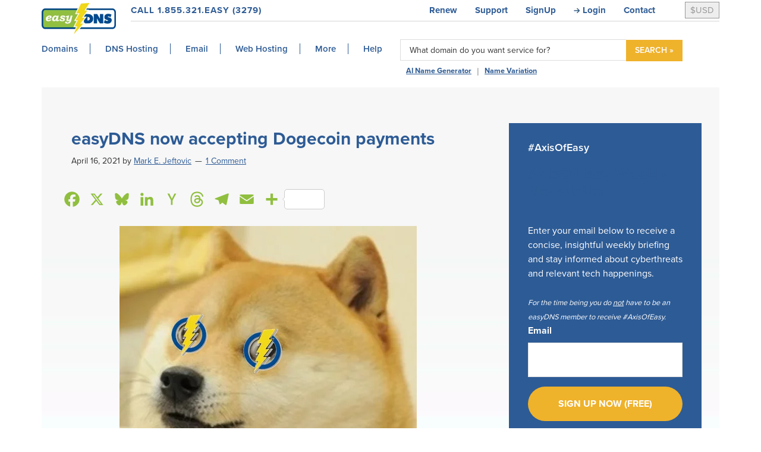

--- FILE ---
content_type: text/html; charset=UTF-8
request_url: https://easydns.com/blog/2021/04/16/easydns-now-accepting-doge-payments/
body_size: 36910
content:
<!DOCTYPE html>
<html lang="en-US" prefix="og: http://ogp.me/ns# fb: http://ogp.me/ns/fb#">
<head >
<meta charset="UTF-8" />
<script type="text/javascript">
/* <![CDATA[ */
var gform;gform||(document.addEventListener("gform_main_scripts_loaded",function(){gform.scriptsLoaded=!0}),document.addEventListener("gform/theme/scripts_loaded",function(){gform.themeScriptsLoaded=!0}),window.addEventListener("DOMContentLoaded",function(){gform.domLoaded=!0}),gform={domLoaded:!1,scriptsLoaded:!1,themeScriptsLoaded:!1,isFormEditor:()=>"function"==typeof InitializeEditor,callIfLoaded:function(o){return!(!gform.domLoaded||!gform.scriptsLoaded||!gform.themeScriptsLoaded&&!gform.isFormEditor()||(gform.isFormEditor()&&console.warn("The use of gform.initializeOnLoaded() is deprecated in the form editor context and will be removed in Gravity Forms 3.1."),o(),0))},initializeOnLoaded:function(o){gform.callIfLoaded(o)||(document.addEventListener("gform_main_scripts_loaded",()=>{gform.scriptsLoaded=!0,gform.callIfLoaded(o)}),document.addEventListener("gform/theme/scripts_loaded",()=>{gform.themeScriptsLoaded=!0,gform.callIfLoaded(o)}),window.addEventListener("DOMContentLoaded",()=>{gform.domLoaded=!0,gform.callIfLoaded(o)}))},hooks:{action:{},filter:{}},addAction:function(o,r,e,t){gform.addHook("action",o,r,e,t)},addFilter:function(o,r,e,t){gform.addHook("filter",o,r,e,t)},doAction:function(o){gform.doHook("action",o,arguments)},applyFilters:function(o){return gform.doHook("filter",o,arguments)},removeAction:function(o,r){gform.removeHook("action",o,r)},removeFilter:function(o,r,e){gform.removeHook("filter",o,r,e)},addHook:function(o,r,e,t,n){null==gform.hooks[o][r]&&(gform.hooks[o][r]=[]);var d=gform.hooks[o][r];null==n&&(n=r+"_"+d.length),gform.hooks[o][r].push({tag:n,callable:e,priority:t=null==t?10:t})},doHook:function(r,o,e){var t;if(e=Array.prototype.slice.call(e,1),null!=gform.hooks[r][o]&&((o=gform.hooks[r][o]).sort(function(o,r){return o.priority-r.priority}),o.forEach(function(o){"function"!=typeof(t=o.callable)&&(t=window[t]),"action"==r?t.apply(null,e):e[0]=t.apply(null,e)})),"filter"==r)return e[0]},removeHook:function(o,r,t,n){var e;null!=gform.hooks[o][r]&&(e=(e=gform.hooks[o][r]).filter(function(o,r,e){return!!(null!=n&&n!=o.tag||null!=t&&t!=o.priority)}),gform.hooks[o][r]=e)}});
/* ]]> */
</script>

<meta name="viewport" content="width=device-width, initial-scale=1" />
<title>easyDNS now accepting Dogecoin payments - easyDNS</title><link rel="preload" href="https://easydns.com/wp-content/uploads/2023/02/FP_domains-op.jpg" as="image"><link rel="preload" href="https://easydns.com/wp-content/uploads/2018/08/easydns-logo-1.png" as="image" fetchpriority="high" />
<link rel='preconnect' href='https://use.typekit.net' >
<link rel='dns-prefetch' href='//use.typekit.net'>

<!-- Google Tag Manager for WordPress by gtm4wp.com -->
<script data-cfasync="false" data-pagespeed-no-defer>
	var gtm4wp_datalayer_name = "dataLayer";
	var dataLayer = dataLayer || [];
</script>
<!-- End Google Tag Manager for WordPress by gtm4wp.com --><meta name="dc.title" content="easyDNS now accepting Dogecoin payments - easyDNS">
<meta name="dc.description" content="Continuing in our tradition of being a crypto currency trailblazer, we are now accepting DOGE payments for all services. We were the first ICANN registrar to accept Bitcoin... ...the first to accept Ethereum, ...the first to accept Litecoin and now ... DOGE. Remember who was there first, again. (and it&hellip;">
<meta name="dc.relation" content="https://easydns.com/blog/2021/04/16/easydns-now-accepting-doge-payments/">
<meta name="dc.source" content="https://easydns.com/">
<meta name="dc.language" content="en_US">
<meta name="description" content="Continuing in our tradition of being a crypto currency trailblazer, we are now accepting DOGE payments for all services. We were the first ICANN registrar to accept Bitcoin... ...the first to accept Ethereum, ...the first to accept Litecoin and now ... DOGE. Remember who was there first, again. (and it&hellip;">
<meta name="robots" content="index, follow, max-snippet:-1, max-image-preview:large, max-video-preview:-1">
<link rel="canonical" href="https://easydns.com/blog/2021/04/16/easydns-now-accepting-doge-payments/">
<meta property="og:url" content="https://easydns.com/blog/2021/04/16/easydns-now-accepting-doge-payments/">
<meta property="og:site_name" content="easyDNS">
<meta property="og:locale" content="en_US">
<meta property="og:type" content="article">
<meta property="og:title" content="easyDNS now accepting Dogecoin payments - easyDNS">
<meta property="og:description" content="Continuing in our tradition of being a crypto currency trailblazer, we are now accepting DOGE payments for all services. We were the first ICANN registrar to accept Bitcoin... ...the first to accept Ethereum, ...the first to accept Litecoin and now ... DOGE. Remember who was there first, again. (and it&hellip;">
<meta property="og:image" content="https://easydns.com/wp-content/uploads/2021/04/easydoge.png">
<meta property="og:image:secure_url" content="https://easydns.com/wp-content/uploads/2021/04/easydoge.png">
<meta property="og:image:width" content="500">
<meta property="og:image:height" content="500">
<meta property="og:image:alt" content="easydoge">
<meta name="twitter:card" content="summary">
<meta name="twitter:title" content="easyDNS now accepting Dogecoin payments - easyDNS">
<meta name="twitter:description" content="Continuing in our tradition of being a crypto currency trailblazer, we are now accepting DOGE payments for all services. We were the first ICANN registrar to accept Bitcoin... ...the first to accept Ethereum, ...the first to accept Litecoin and now ... DOGE. Remember who was there first, again. (and it&hellip;">
<meta name="twitter:image" content="https://easydns.com/wp-content/uploads/2021/04/easydoge.png">
<link rel='dns-prefetch' href='//static.addtoany.com' />
<link rel='dns-prefetch' href='//stackpath.bootstrapcdn.com' />
<link rel='dns-prefetch' href='//cdn.datatables.net' />
<link rel='dns-prefetch' href='//www.google.com' />
<link rel='dns-prefetch' href='//use.fontawesome.com' />
<link href='https://fonts.gstatic.com' crossorigin rel='preconnect' />
<link rel="alternate" type="application/rss+xml" title="easyDNS &raquo; Feed" href="https://easydns.com/feed/" />
<link rel="alternate" type="application/rss+xml" title="easyDNS &raquo; Comments Feed" href="https://easydns.com/comments/feed/" />
<link rel="alternate" type="application/rss+xml" title="easyDNS &raquo; easyDNS now accepting Dogecoin payments Comments Feed" href="https://easydns.com/blog/2021/04/16/easydns-now-accepting-doge-payments/feed/" />
		<!-- This site uses the Google Analytics by MonsterInsights plugin v9.7.0 - Using Analytics tracking - https://www.monsterinsights.com/ -->
							<script src="//www.googletagmanager.com/gtag/js?id=G-ZCWJNQ1PKQ"  data-cfasync="false" data-wpfc-render="false" type="text/javascript" async></script>
			<script data-cfasync="false" data-wpfc-render="false" type="text/javascript">
				var mi_version = '9.7.0';
				var mi_track_user = true;
				var mi_no_track_reason = '';
								var MonsterInsightsDefaultLocations = {"page_location":"https:\/\/easydns.com\/blog\/2021\/04\/16\/easydns-now-accepting-doge-payments\/"};
								if ( typeof MonsterInsightsPrivacyGuardFilter === 'function' ) {
					var MonsterInsightsLocations = (typeof MonsterInsightsExcludeQuery === 'object') ? MonsterInsightsPrivacyGuardFilter( MonsterInsightsExcludeQuery ) : MonsterInsightsPrivacyGuardFilter( MonsterInsightsDefaultLocations );
				} else {
					var MonsterInsightsLocations = (typeof MonsterInsightsExcludeQuery === 'object') ? MonsterInsightsExcludeQuery : MonsterInsightsDefaultLocations;
				}

								var disableStrs = [
										'ga-disable-G-ZCWJNQ1PKQ',
									];

				/* Function to detect opted out users */
				function __gtagTrackerIsOptedOut() {
					for (var index = 0; index < disableStrs.length; index++) {
						if (document.cookie.indexOf(disableStrs[index] + '=true') > -1) {
							return true;
						}
					}

					return false;
				}

				/* Disable tracking if the opt-out cookie exists. */
				if (__gtagTrackerIsOptedOut()) {
					for (var index = 0; index < disableStrs.length; index++) {
						window[disableStrs[index]] = true;
					}
				}

				/* Opt-out function */
				function __gtagTrackerOptout() {
					for (var index = 0; index < disableStrs.length; index++) {
						document.cookie = disableStrs[index] + '=true; expires=Thu, 31 Dec 2099 23:59:59 UTC; path=/';
						window[disableStrs[index]] = true;
					}
				}

				if ('undefined' === typeof gaOptout) {
					function gaOptout() {
						__gtagTrackerOptout();
					}
				}
								window.dataLayer = window.dataLayer || [];

				window.MonsterInsightsDualTracker = {
					helpers: {},
					trackers: {},
				};
				if (mi_track_user) {
					function __gtagDataLayer() {
						dataLayer.push(arguments);
					}

					function __gtagTracker(type, name, parameters) {
						if (!parameters) {
							parameters = {};
						}

						if (parameters.send_to) {
							__gtagDataLayer.apply(null, arguments);
							return;
						}

						if (type === 'event') {
														parameters.send_to = monsterinsights_frontend.v4_id;
							var hookName = name;
							if (typeof parameters['event_category'] !== 'undefined') {
								hookName = parameters['event_category'] + ':' + name;
							}

							if (typeof MonsterInsightsDualTracker.trackers[hookName] !== 'undefined') {
								MonsterInsightsDualTracker.trackers[hookName](parameters);
							} else {
								__gtagDataLayer('event', name, parameters);
							}
							
						} else {
							__gtagDataLayer.apply(null, arguments);
						}
					}

					__gtagTracker('js', new Date());
					__gtagTracker('set', {
						'developer_id.dZGIzZG': true,
											});
					if ( MonsterInsightsLocations.page_location ) {
						__gtagTracker('set', MonsterInsightsLocations);
					}
										__gtagTracker('config', 'G-ZCWJNQ1PKQ', {"forceSSL":"true","link_attribution":"true"} );
										window.gtag = __gtagTracker;										(function () {
						/* https://developers.google.com/analytics/devguides/collection/analyticsjs/ */
						/* ga and __gaTracker compatibility shim. */
						var noopfn = function () {
							return null;
						};
						var newtracker = function () {
							return new Tracker();
						};
						var Tracker = function () {
							return null;
						};
						var p = Tracker.prototype;
						p.get = noopfn;
						p.set = noopfn;
						p.send = function () {
							var args = Array.prototype.slice.call(arguments);
							args.unshift('send');
							__gaTracker.apply(null, args);
						};
						var __gaTracker = function () {
							var len = arguments.length;
							if (len === 0) {
								return;
							}
							var f = arguments[len - 1];
							if (typeof f !== 'object' || f === null || typeof f.hitCallback !== 'function') {
								if ('send' === arguments[0]) {
									var hitConverted, hitObject = false, action;
									if ('event' === arguments[1]) {
										if ('undefined' !== typeof arguments[3]) {
											hitObject = {
												'eventAction': arguments[3],
												'eventCategory': arguments[2],
												'eventLabel': arguments[4],
												'value': arguments[5] ? arguments[5] : 1,
											}
										}
									}
									if ('pageview' === arguments[1]) {
										if ('undefined' !== typeof arguments[2]) {
											hitObject = {
												'eventAction': 'page_view',
												'page_path': arguments[2],
											}
										}
									}
									if (typeof arguments[2] === 'object') {
										hitObject = arguments[2];
									}
									if (typeof arguments[5] === 'object') {
										Object.assign(hitObject, arguments[5]);
									}
									if ('undefined' !== typeof arguments[1].hitType) {
										hitObject = arguments[1];
										if ('pageview' === hitObject.hitType) {
											hitObject.eventAction = 'page_view';
										}
									}
									if (hitObject) {
										action = 'timing' === arguments[1].hitType ? 'timing_complete' : hitObject.eventAction;
										hitConverted = mapArgs(hitObject);
										__gtagTracker('event', action, hitConverted);
									}
								}
								return;
							}

							function mapArgs(args) {
								var arg, hit = {};
								var gaMap = {
									'eventCategory': 'event_category',
									'eventAction': 'event_action',
									'eventLabel': 'event_label',
									'eventValue': 'event_value',
									'nonInteraction': 'non_interaction',
									'timingCategory': 'event_category',
									'timingVar': 'name',
									'timingValue': 'value',
									'timingLabel': 'event_label',
									'page': 'page_path',
									'location': 'page_location',
									'title': 'page_title',
									'referrer' : 'page_referrer',
								};
								for (arg in args) {
																		if (!(!args.hasOwnProperty(arg) || !gaMap.hasOwnProperty(arg))) {
										hit[gaMap[arg]] = args[arg];
									} else {
										hit[arg] = args[arg];
									}
								}
								return hit;
							}

							try {
								f.hitCallback();
							} catch (ex) {
							}
						};
						__gaTracker.create = newtracker;
						__gaTracker.getByName = newtracker;
						__gaTracker.getAll = function () {
							return [];
						};
						__gaTracker.remove = noopfn;
						__gaTracker.loaded = true;
						window['__gaTracker'] = __gaTracker;
					})();
									} else {
										console.log("");
					(function () {
						function __gtagTracker() {
							return null;
						}

						window['__gtagTracker'] = __gtagTracker;
						window['gtag'] = __gtagTracker;
					})();
									}
			</script>
			
							<!-- / Google Analytics by MonsterInsights -->
		<style id='wp-img-auto-sizes-contain-inline-css' type='text/css'>
img:is([sizes=auto i],[sizes^="auto," i]){contain-intrinsic-size:3000px 1500px}
/*# sourceURL=wp-img-auto-sizes-contain-inline-css */
</style>
<link rel='stylesheet' id='genesis-sample-css' href='https://easydns.com/wp-content/themes/genesis-easydns/style.css?ver=1.0' type='text/css' media='all' />
<style id='wp-block-library-inline-css' type='text/css'>
:root{--wp-block-synced-color:#7a00df;--wp-block-synced-color--rgb:122,0,223;--wp-bound-block-color:var(--wp-block-synced-color);--wp-editor-canvas-background:#ddd;--wp-admin-theme-color:#007cba;--wp-admin-theme-color--rgb:0,124,186;--wp-admin-theme-color-darker-10:#006ba1;--wp-admin-theme-color-darker-10--rgb:0,107,160.5;--wp-admin-theme-color-darker-20:#005a87;--wp-admin-theme-color-darker-20--rgb:0,90,135;--wp-admin-border-width-focus:2px}@media (min-resolution:192dpi){:root{--wp-admin-border-width-focus:1.5px}}.wp-element-button{cursor:pointer}:root .has-very-light-gray-background-color{background-color:#eee}:root .has-very-dark-gray-background-color{background-color:#313131}:root .has-very-light-gray-color{color:#eee}:root .has-very-dark-gray-color{color:#313131}:root .has-vivid-green-cyan-to-vivid-cyan-blue-gradient-background{background:linear-gradient(135deg,#00d084,#0693e3)}:root .has-purple-crush-gradient-background{background:linear-gradient(135deg,#34e2e4,#4721fb 50%,#ab1dfe)}:root .has-hazy-dawn-gradient-background{background:linear-gradient(135deg,#faaca8,#dad0ec)}:root .has-subdued-olive-gradient-background{background:linear-gradient(135deg,#fafae1,#67a671)}:root .has-atomic-cream-gradient-background{background:linear-gradient(135deg,#fdd79a,#004a59)}:root .has-nightshade-gradient-background{background:linear-gradient(135deg,#330968,#31cdcf)}:root .has-midnight-gradient-background{background:linear-gradient(135deg,#020381,#2874fc)}:root{--wp--preset--font-size--normal:16px;--wp--preset--font-size--huge:42px}.has-regular-font-size{font-size:1em}.has-larger-font-size{font-size:2.625em}.has-normal-font-size{font-size:var(--wp--preset--font-size--normal)}.has-huge-font-size{font-size:var(--wp--preset--font-size--huge)}.has-text-align-center{text-align:center}.has-text-align-left{text-align:left}.has-text-align-right{text-align:right}.has-fit-text{white-space:nowrap!important}#end-resizable-editor-section{display:none}.aligncenter{clear:both}.items-justified-left{justify-content:flex-start}.items-justified-center{justify-content:center}.items-justified-right{justify-content:flex-end}.items-justified-space-between{justify-content:space-between}.screen-reader-text{border:0;clip-path:inset(50%);height:1px;margin:-1px;overflow:hidden;padding:0;position:absolute;width:1px;word-wrap:normal!important}.screen-reader-text:focus{background-color:#ddd;clip-path:none;color:#444;display:block;font-size:1em;height:auto;left:5px;line-height:normal;padding:15px 23px 14px;text-decoration:none;top:5px;width:auto;z-index:100000}html :where(.has-border-color){border-style:solid}html :where([style*=border-top-color]){border-top-style:solid}html :where([style*=border-right-color]){border-right-style:solid}html :where([style*=border-bottom-color]){border-bottom-style:solid}html :where([style*=border-left-color]){border-left-style:solid}html :where([style*=border-width]){border-style:solid}html :where([style*=border-top-width]){border-top-style:solid}html :where([style*=border-right-width]){border-right-style:solid}html :where([style*=border-bottom-width]){border-bottom-style:solid}html :where([style*=border-left-width]){border-left-style:solid}html :where(img[class*=wp-image-]){height:auto;max-width:100%}:where(figure){margin:0 0 1em}html :where(.is-position-sticky){--wp-admin--admin-bar--position-offset:var(--wp-admin--admin-bar--height,0px)}@media screen and (max-width:600px){html :where(.is-position-sticky){--wp-admin--admin-bar--position-offset:0px}}

/*# sourceURL=wp-block-library-inline-css */
</style>
<style id='classic-theme-styles-inline-css' type='text/css'>
/*! This file is auto-generated */
.wp-block-button__link{color:#fff;background-color:#32373c;border-radius:9999px;box-shadow:none;text-decoration:none;padding:calc(.667em + 2px) calc(1.333em + 2px);font-size:1.125em}.wp-block-file__button{background:#32373c;color:#fff;text-decoration:none}
/*# sourceURL=/wp-includes/css/classic-themes.min.css */
</style>
<link rel='stylesheet' id='wp-components-css' href='https://easydns.com/wp-includes/css/dist/components/style.min.css?ver=1fe52332e3ed586cad596f766672aa2a' type='text/css' media='all' />
<link rel='stylesheet' id='wp-preferences-css' href='https://easydns.com/wp-includes/css/dist/preferences/style.min.css?ver=1fe52332e3ed586cad596f766672aa2a' type='text/css' media='all' />
<link rel='stylesheet' id='wp-block-editor-css' href='https://easydns.com/wp-includes/css/dist/block-editor/style.min.css?ver=1fe52332e3ed586cad596f766672aa2a' type='text/css' media='all' />
<link rel='stylesheet' id='popup-maker-block-library-style-css' href='https://easydns.com/wp-content/plugins/popup-maker/dist/packages/block-library-style.css?ver=dbea705cfafe089d65f1' type='text/css' media='all' />
<link rel='stylesheet' id='geot-css-css' href='https://easydns.com/wp-content/plugins/geotargetingwp/public/css/geotarget-public.min.css?ver=1fe52332e3ed586cad596f766672aa2a' type='text/css' media='all' />
<link rel='stylesheet' id='geotf-css' href='https://easydns.com/wp-content/plugins/geotargetingwp/addons/geo-flags/assets/css/flag-icon.min.css?ver=1.0.7' type='text/css' media='all' />
<link rel='stylesheet' id='simple-banner-style-css' href='https://easydns.com/wp-content/plugins/simple-banner/simple-banner.css?ver=3.2.0' type='text/css' media='all' />
<link rel='stylesheet' id='ppress-frontend-css' href='https://easydns.com/wp-content/plugins/wp-user-avatar/assets/css/frontend.min.css?ver=4.16.8' type='text/css' media='all' />
<link rel='stylesheet' id='ppress-flatpickr-css' href='https://easydns.com/wp-content/plugins/wp-user-avatar/assets/flatpickr/flatpickr.min.css?ver=4.16.8' type='text/css' media='all' />
<link rel='stylesheet' id='ppress-select2-css' href='https://easydns.com/wp-content/plugins/wp-user-avatar/assets/select2/select2.min.css?ver=1fe52332e3ed586cad596f766672aa2a' type='text/css' media='all' />
<link rel='stylesheet' id='dashicons-css' href='https://easydns.com/wp-includes/css/dashicons.min.css?ver=1fe52332e3ed586cad596f766672aa2a' type='text/css' media='all' />
<link rel='stylesheet' id='datatables-fonts-css' href='//cdn.datatables.net/1.10.19/css/jquery.dataTables.min.css' type='text/css' media='all' />
<link rel='stylesheet' id='fontawesome-css' href='//use.fontawesome.com/releases/v5.4.1/css/all.css' type='text/css' media='all' />
<link rel='stylesheet' id='popup-maker-site-css' href='//easydns.com/wp-content/uploads/pum/pum-site-styles.css?generated=1755701774&#038;ver=1.21.5' type='text/css' media='all' />
<link rel='stylesheet' id='gforms_reset_css-css' href='https://easydns.com/wp-content/plugins/gravityforms/legacy/css/formreset.min.css?ver=2.9.24' type='text/css' media='all' />
<link rel='stylesheet' id='gforms_formsmain_css-css' href='https://easydns.com/wp-content/plugins/gravityforms/legacy/css/formsmain.min.css?ver=2.9.24' type='text/css' media='all' />
<link rel='stylesheet' id='gforms_ready_class_css-css' href='https://easydns.com/wp-content/plugins/gravityforms/legacy/css/readyclass.min.css?ver=2.9.24' type='text/css' media='all' />
<link rel='stylesheet' id='gforms_browsers_css-css' href='https://easydns.com/wp-content/plugins/gravityforms/legacy/css/browsers.min.css?ver=2.9.24' type='text/css' media='all' />
<link rel='stylesheet' id='gform_basic-css' href='https://easydns.com/wp-content/plugins/gravityforms/assets/css/dist/basic.min.css?ver=2.9.24' type='text/css' media='all' />
<link rel='stylesheet' id='gform_theme_components-css' href='https://easydns.com/wp-content/plugins/gravityforms/assets/css/dist/theme-components.min.css?ver=2.9.24' type='text/css' media='all' />
<link rel='stylesheet' id='gform_theme-css' href='https://easydns.com/wp-content/plugins/gravityforms/assets/css/dist/theme.min.css?ver=2.9.24' type='text/css' media='all' />
<link rel='stylesheet' id='addtoany-css' href='https://easydns.com/wp-content/plugins/add-to-any/addtoany.min.css?ver=1.16' type='text/css' media='all' />
<!--n2css--><!--n2js--><script type="text/javascript" src="https://easydns.com/wp-content/plugins/google-analytics-for-wordpress/assets/js/frontend-gtag.min.js?ver=9.7.0" id="monsterinsights-frontend-script-js" async="async" data-wp-strategy="async"></script>
<script data-cfasync="false" data-wpfc-render="false" type="text/javascript" id='monsterinsights-frontend-script-js-extra'>/* <![CDATA[ */
var monsterinsights_frontend = {"js_events_tracking":"true","download_extensions":"doc,pdf,ppt,zip,xls,docx,pptx,xlsx","inbound_paths":"[{\"path\":\"\\\/go\\\/\",\"label\":\"affiliate\"},{\"path\":\"\\\/recommend\\\/\",\"label\":\"affiliate\"}]","home_url":"https:\/\/easydns.com","hash_tracking":"false","v4_id":"G-ZCWJNQ1PKQ"};/* ]]> */
</script>
<script type="text/javascript" id="addtoany-core-js-before">
/* <![CDATA[ */
window.a2a_config=window.a2a_config||{};a2a_config.callbacks=[];a2a_config.overlays=[];a2a_config.templates={};
a2a_config.callbacks.push({ready:function(){document.querySelectorAll(".a2a_s_undefined").forEach(function(emptyIcon){emptyIcon.parentElement.style.display="none";})}});
a2a_config.icon_color="transparent,#90bf3f";

//# sourceURL=addtoany-core-js-before
/* ]]> */
</script>
<script type="text/javascript" defer src="https://static.addtoany.com/menu/page.js" id="addtoany-core-js"></script>
<script type="text/javascript" src="https://easydns.com/wp-includes/js/jquery/jquery.min.js?ver=3.7.1" id="jquery-core-js"></script>
<script type="text/javascript" defer src="https://easydns.com/wp-content/plugins/add-to-any/addtoany.min.js?ver=1.1" id="addtoany-jquery-js"></script>
<script type="text/javascript" id="simple-banner-script-js-before">
/* <![CDATA[ */
const simpleBannerScriptParams = {"pro_version_enabled":"","debug_mode":false,"id":21275,"version":"3.2.0","banner_params":[{"hide_simple_banner":"yes","simple_banner_prepend_element":false,"simple_banner_position":"sticky","header_margin":"","header_padding":"","wp_body_open_enabled":"","wp_body_open":true,"simple_banner_z_index":"","simple_banner_text":"","disabled_on_current_page":false,"disabled_pages_array":[],"is_current_page_a_post":true,"disabled_on_posts":"","simple_banner_disabled_page_paths":false,"simple_banner_font_size":"","simple_banner_color":"#ffffff","simple_banner_text_color":"#ffffff","simple_banner_link_color":"#ffffff","simple_banner_close_color":"#ffffff","simple_banner_custom_css":"","simple_banner_scrolling_custom_css":"","simple_banner_text_custom_css":"","simple_banner_button_css":"","site_custom_css":"","keep_site_custom_css":"","site_custom_js":"","keep_site_custom_js":"","close_button_enabled":"on","close_button_expiration":"","close_button_cookie_set":false,"current_date":{"date":"2026-01-20 18:38:01.429308","timezone_type":3,"timezone":"UTC"},"start_date":{"date":"2026-01-20 18:38:01.429318","timezone_type":3,"timezone":"UTC"},"end_date":{"date":"2026-01-20 18:38:01.429325","timezone_type":3,"timezone":"UTC"},"simple_banner_start_after_date":"","simple_banner_remove_after_date":"","simple_banner_insert_inside_element":""}]}
//# sourceURL=simple-banner-script-js-before
/* ]]> */
</script>
<script type="text/javascript" src="https://easydns.com/wp-content/plugins/simple-banner/simple-banner.js?ver=3.2.0" id="simple-banner-script-js"></script>
<script type="text/javascript" src="https://easydns.com/wp-content/plugins/wp-user-avatar/assets/flatpickr/flatpickr.min.js?ver=4.16.8" id="ppress-flatpickr-js"></script>
<script type="text/javascript" src="https://easydns.com/wp-content/plugins/wp-user-avatar/assets/select2/select2.min.js?ver=4.16.8" id="ppress-select2-js"></script>
<script type="text/javascript" defer='defer' src="https://easydns.com/wp-content/plugins/gravityforms/js/jquery.json.min.js?ver=2.9.24" id="gform_json-js"></script>
<script type="text/javascript" id="gform_gravityforms-js-extra">
/* <![CDATA[ */
var gf_global = {"gf_currency_config":{"name":"Canadian Dollar","symbol_left":"$","symbol_right":"CAD","symbol_padding":" ","thousand_separator":",","decimal_separator":".","decimals":2,"code":"CAD"},"base_url":"https://easydns.com/wp-content/plugins/gravityforms","number_formats":[],"spinnerUrl":"https://easydns.com/wp-content/plugins/gravityforms/images/spinner.svg","version_hash":"69b85a2458a8895093d251147a5781eb","strings":{"newRowAdded":"New row added.","rowRemoved":"Row removed","formSaved":"The form has been saved.  The content contains the link to return and complete the form."}};
var gf_global = {"gf_currency_config":{"name":"Canadian Dollar","symbol_left":"$","symbol_right":"CAD","symbol_padding":" ","thousand_separator":",","decimal_separator":".","decimals":2,"code":"CAD"},"base_url":"https://easydns.com/wp-content/plugins/gravityforms","number_formats":[],"spinnerUrl":"https://easydns.com/wp-content/plugins/gravityforms/images/spinner.svg","version_hash":"69b85a2458a8895093d251147a5781eb","strings":{"newRowAdded":"New row added.","rowRemoved":"Row removed","formSaved":"The form has been saved.  The content contains the link to return and complete the form."}};
var gf_global = {"gf_currency_config":{"name":"Canadian Dollar","symbol_left":"$","symbol_right":"CAD","symbol_padding":" ","thousand_separator":",","decimal_separator":".","decimals":2,"code":"CAD"},"base_url":"https://easydns.com/wp-content/plugins/gravityforms","number_formats":[],"spinnerUrl":"https://easydns.com/wp-content/plugins/gravityforms/images/spinner.svg","version_hash":"69b85a2458a8895093d251147a5781eb","strings":{"newRowAdded":"New row added.","rowRemoved":"Row removed","formSaved":"The form has been saved.  The content contains the link to return and complete the form."}};
var gf_global = {"gf_currency_config":{"name":"Canadian Dollar","symbol_left":"$","symbol_right":"CAD","symbol_padding":" ","thousand_separator":",","decimal_separator":".","decimals":2,"code":"CAD"},"base_url":"https://easydns.com/wp-content/plugins/gravityforms","number_formats":[],"spinnerUrl":"https://easydns.com/wp-content/plugins/gravityforms/images/spinner.svg","version_hash":"69b85a2458a8895093d251147a5781eb","strings":{"newRowAdded":"New row added.","rowRemoved":"Row removed","formSaved":"The form has been saved.  The content contains the link to return and complete the form."}};
var gf_global = {"gf_currency_config":{"name":"Canadian Dollar","symbol_left":"$","symbol_right":"CAD","symbol_padding":" ","thousand_separator":",","decimal_separator":".","decimals":2,"code":"CAD"},"base_url":"https://easydns.com/wp-content/plugins/gravityforms","number_formats":[],"spinnerUrl":"https://easydns.com/wp-content/plugins/gravityforms/images/spinner.svg","version_hash":"69b85a2458a8895093d251147a5781eb","strings":{"newRowAdded":"New row added.","rowRemoved":"Row removed","formSaved":"The form has been saved.  The content contains the link to return and complete the form."}};
var gf_global = {"gf_currency_config":{"name":"Canadian Dollar","symbol_left":"$","symbol_right":"CAD","symbol_padding":" ","thousand_separator":",","decimal_separator":".","decimals":2,"code":"CAD"},"base_url":"https://easydns.com/wp-content/plugins/gravityforms","number_formats":[],"spinnerUrl":"https://easydns.com/wp-content/plugins/gravityforms/images/spinner.svg","version_hash":"69b85a2458a8895093d251147a5781eb","strings":{"newRowAdded":"New row added.","rowRemoved":"Row removed","formSaved":"The form has been saved.  The content contains the link to return and complete the form."}};
var gform_i18n = {"datepicker":{"days":{"monday":"Mo","tuesday":"Tu","wednesday":"We","thursday":"Th","friday":"Fr","saturday":"Sa","sunday":"Su"},"months":{"january":"January","february":"February","march":"March","april":"April","may":"May","june":"June","july":"July","august":"August","september":"September","october":"October","november":"November","december":"December"},"firstDay":0,"iconText":"Select date"}};
var gf_legacy_multi = {"16":"","5":"1","11":""};
var gform_gravityforms = {"strings":{"invalid_file_extension":"This type of file is not allowed. Must be one of the following:","delete_file":"Delete this file","in_progress":"in progress","file_exceeds_limit":"File exceeds size limit","illegal_extension":"This type of file is not allowed.","max_reached":"Maximum number of files reached","unknown_error":"There was a problem while saving the file on the server","currently_uploading":"Please wait for the uploading to complete","cancel":"Cancel","cancel_upload":"Cancel this upload","cancelled":"Cancelled","error":"Error","message":"Message"},"vars":{"images_url":"https://easydns.com/wp-content/plugins/gravityforms/images"}};
//# sourceURL=gform_gravityforms-js-extra
/* ]]> */
</script>
<script type="text/javascript" defer='defer' src="https://easydns.com/wp-content/plugins/gravityforms/js/gravityforms.min.js?ver=2.9.24" id="gform_gravityforms-js"></script>
<script type="text/javascript" defer='defer' src="https://easydns.com/wp-content/plugins/gravityforms/assets/js/dist/utils.min.js?ver=48a3755090e76a154853db28fc254681" id="gform_gravityforms_utils-js"></script>
<script type="text/javascript" defer='defer' src="https://www.google.com/recaptcha/api.js?hl=en&amp;ver=6.9#038;render=explicit" id="gform_recaptcha-js"></script>
<link rel="https://api.w.org/" href="https://easydns.com/wp-json/" /><link rel="alternate" title="JSON" type="application/json" href="https://easydns.com/wp-json/wp/v2/posts/21275" /><!-- start Simple Custom CSS and JS -->
<style type="text/css">
/* Add your CSS code here.

For example:
.example {
    color: red;
}

For brushing up on your CSS knowledge, check out http://www.w3schools.com/css/css_syntax.asp

End of comment */ 
#easydnscart {box-shadow:-2px 2px 5px grey;}
</style>
<!-- end Simple Custom CSS and JS -->
<!-- start Simple Custom CSS and JS -->
<style type="text/css">
#throbber2{
	display: none;
}

header.site-header .bulk-mode {
   padding: 5px 10px 7.5px;
}
.home header.site-header .bulk-mode {
    padding: 7px 10px 9px;
}

@media only screen and (min-width: 960px){
	.site-inner {
			margin-top: 0px !important;
	}
}
@media only screen and (max-width: 590px){
	.nav-primary{
		display: none;
	}
	
	.fl-node-5b4f7c124caab > .fl-col-content {
		background-image: url(https://easydns.com/wp-content/uploads/2023/02/FP_domains-op.jpg);
	}
}
.svg-inline--fa.fa-w-18 {
    width: 1.125em;
}
.fa-rotate-90 {
    -ms-filter: "progid:DXImageTransform.Microsoft.BasicImage(rotation=1)";
    transform: rotate(90deg);
}</style>
<!-- end Simple Custom CSS and JS -->
<!-- start Simple Custom CSS and JS -->
<script type="application/ld+json">
{
  "@context": "https://schema.org",
  "@type": "WebSite",
  "@id": "https://easydns.com/#website",
  "name": "easyDNS",
  "headline": "Domains, DNS hosting, Web and Email.",
  "alternativeHeadline": "Domains, DNS hosting, Web and Email. Reliable. Rock Solid. Clueful.",
  "url": "https://easydns.com/",
  "keywords": [
    "domain registration",
    "DNS Hosting",
    "email hosting",
    "web hosting",
	"DNSSEC"
  ],
  "about": [
        {
            "@type": "Thing",
            "name": "domain registration",
            "sameAs": [
                "https://www.google.com/search?q=domain+registration&kgmid=/m/0hrfbrk",
                "https://easydns.com/domains/register/",
                "https://www.wikidata.org/wiki/Q5289830"
            ]
        },
        {
            "@type": "Thing",
            "name": "registered domain names",
            "sameAs": [
                "https://www.google.com/search?q=registered+domain+names&kgmid=/m/09y1k",
                "https://easydns.com/domains/register/",
                "https://www.wikidata.org/wiki/Q32635"
            ]
        },
        {
            "@type": "Thing",
            "name": "domain name registrar",
            "sameAs": [
                "https://www.google.com/search?q=domain+name+registrar&kgmid=/m/02byts",
                "https://easydns.com/domains/register/",
                "https://www.wikidata.org/wiki/Q1073015"
            ]
        },
        {
            "@type": "Thing",
            "name": "domain registrars",
            "sameAs": [
                "https://www.google.com/search?q=domain+registrars&kgmid=/m/02byts",
                "https://easydns.com/domains/register/",
                "https://www.wikidata.org/wiki/Q1073015"
            ]
        },
        {
            "@type": "Thing",
            "name": "domain",
            "sameAs": [
                "https://www.google.com/search?q=domain&kgmid=/m/09y1k",
                "https://easydns.com/domains/register/",
                "https://www.wikidata.org/wiki/Q32635"
            ]
        },
        {
            "@type": "Thing",
            "name": "domain names",
            "sameAs": [
                "https://www.google.com/search?q=domain+names&kgmid=/m/09y1k",
                "https://easydns.com/domains/register/",
                "https://www.wikidata.org/wiki/Q32635"
            ]
        },
        {
            "@type": "Thing",
            "name": "domain name registries",
            "sameAs": [
                "https://www.google.com/search?q=domain+name+registries&kgmid=/m/02byts",
                "https://easydns.com/domains/register/",
                "https://www.wikidata.org/wiki/Q1073015"
            ]
        },
        {
            "@type": "Thing",
            "name": "domain name system",
            "sameAs": [
                "https://www.google.com/search?q=domain+name+system&kgmid=/m/029zm",
                "https://easydns.com/domains/register/",
                "https://www.wikidata.org/wiki/Q8767"
            ]
        },
        {
            "@type": "Thing",
            "name": "domain name suggestion",
            "sameAs": [
                "https://www.google.com/search?q=domain+name+suggestion&kgmid=/m/09y1k",
                "https://easydns.com/domains/register/",
                "https://www.wikidata.org/wiki/Q32635"
            ]
        },
        {
            "@type": "Thing",
            "name": "domain transfer",
            "sameAs": [
                "https://www.google.com/search?q=domain+transfer&kgmid=/m/02byts",
                "https://easydns.com/domains/register/",
                "https://www.wikidata.org/wiki/Q1073015"
            ]
        },
        {
            "@type": "Thing",
            "name": "domain extensions",
            "sameAs": [
                "https://www.google.com/search?q=domain+extensions&kgmid=/m/03ypq7",
                "https://easydns.com/domains/register/",
                "https://www.wikidata.org/wiki/Q29469"
            ]
        },
        {
            "@type": "Thing",
            "name": "domains",
            "sameAs": [
                "https://www.google.com/search?q=domains&kgmid=/m/09y1k",
                "https://easydns.com/domains/register/",
                "https://www.wikidata.org/wiki/Q32635"
            ]
        },
        {
            "@type": "Thing",
            "name": "domain forwarding",
            "sameAs": [
                "https://www.google.com/search?q=domain+forwarding&kgmid=/m/02z7d2",
                "https://easydns.com/domains/register/",
                "https://www.wikidata.org/wiki/Q1236807"
            ]
        },
        {
            "@type": "Thing",
            "name": "dns domains",
            "sameAs": [
                "https://www.google.com/search?q=dns+domains&kgmid=/m/09y1k",
                "https://easydns.com/dns/",
                "https://www.wikidata.org/wiki/Q32635"
            ]
        },
        {
            "@type": "Thing",
            "name": "domain name system (dns)",
            "sameAs": [
                "https://www.google.com/search?q=domain+name+system+(dns)&kgmid=/m/029zm",
                "https://easydns.com/dns/",
                "https://www.wikidata.org/wiki/Q8767"
            ]
        },
        {
            "@type": "Thing",
            "name": "top-level domain names",
            "sameAs": [
                "https://www.google.com/search?q=top-level+domain+names&kgmid=/m/07n99",
                "https://easydns.com/domains/register/",
                "https://www.wikidata.org/wiki/Q14296"
            ]
        },
        {
            "@type": "Thing",
            "name": "dns records",
            "sameAs": [
                "https://www.google.com/search?q=dns+records&kgmid=/m/029zm",
                "https://easydns.com/dns/",
                "https://www.wikidata.org/wiki/Q8767"
            ]
        },
        {
            "@type": "Thing",
            "name": "domain privacy",
            "sameAs": [
                "https://www.google.com/search?q=domain+privacy&kgmid=/m/05dghf",
                "https://easydns.com/domains/register/",
                "https://www.wikidata.org/wiki/Q5289828"
            ]
        },
        {
            "@type": "Thing",
            "name": "registrar",
            "sameAs": [
                "https://www.google.com/search?q=registrar&kgmid=/m/02byts",
                "https://easydns.com/domains/register/",
                "https://www.wikidata.org/wiki/Q1073015"
            ]
        },{
            "@type": "Thing",
            "name": "dns hosting",
            "sameAs": [
                "https://www.google.com/search?q=dns+hosting&kgmid=/m/09w5wg",
                "https://easydns.com/dns/",
                "https://www.wikidata.org/wiki/Q5205812"
            ]
        },
        {
            "@type": "Thing",
            "name": "dns hosting service",
            "sameAs": [
                "https://www.google.com/search?q=dns+hosting+service&kgmid=/m/09w5wg",
                "https://easydns.com/dns/",
                "https://www.wikidata.org/wiki/Q5205812"
            ]
        },
        {
            "@type": "Thing",
            "name": "dns servers",
            "sameAs": [
                "https://www.google.com/search?q=dns+servers&kgmid=/m/09sb0",
                "https://easydns.com/dns/",
                "https://www.wikidata.org/wiki/Q41494"
            ]
        },
        {
            "@type": "Thing",
            "name": "domain name servers (dns)",
            "sameAs": [
                "https://www.google.com/search?q=domain+name+servers+(dns)&kgmid=/m/029zm",
                "https://easydns.com/dns/",
                "https://www.wikidata.org/wiki/Q8767"
            ]
        },
        {
            "@type": "Thing",
            "name": "dns records",
            "sameAs": [
                "https://www.google.com/search?q=dns+records&kgmid=/m/029zm",
                "https://easydns.com/dns/",
                "https://www.wikidata.org/wiki/Q8767"
            ]
        },
        {
            "@type": "Thing",
            "name": "dns record",
            "sameAs": [
                "https://www.google.com/search?q=dns+record&kgmid=/m/029zm",
                "https://easydns.com/dns/",
                "https://www.wikidata.org/wiki/Q8767"
            ]
        },
        {
            "@type": "Thing",
            "name": "dns resolution",
            "sameAs": [
                "https://www.google.com/search?q=dns+resolution&kgmid=/m/029zm",
                "https://easydns.com/dns/",
                "https://www.wikidata.org/wiki/Q8767"
            ]
        },
        {
            "@type": "Thing",
            "name": "web hosting services",
            "sameAs": [
                "https://www.google.com/search?q=web+hosting+services&kgmid=/m/014pz4",
                "https://easydns.com/hosting/",
                "https://www.wikidata.org/wiki/Q5892272"
            ]
        },
        {
            "@type": "Thing",
            "name": "web hosting company",
            "sameAs": [
                "https://www.google.com/search?q=web+hosting+company&kgmid=/m/014pz4",
                "https://easydns.com/hosting/",
                "https://www.wikidata.org/wiki/Q5892272"
            ]
        },
        {
            "@type": "Thing",
            "name": "website hosting",
            "sameAs": [
                "https://www.google.com/search?q=website+hosting&kgmid=/m/014pz4",
                "https://easydns.com/hosting/",
                "https://www.wikidata.org/wiki/Q5892272"
            ]
        },
        {
            "@type": "Thing",
            "name": "web hosting provider",
            "sameAs": [
                "https://www.google.com/search?q=web+hosting+provider&kgmid=/m/014pz4",
                "https://easydns.com/hosting/",
                "https://www.wikidata.org/wiki/Q5892272"
            ]
        },
        {
            "@type": "Thing",
            "name": "dedicated hosting",
            "sameAs": [
                "https://www.google.com/search?q=dedicated+hosting&kgmid=/m/06vdd1",
                "https://easydns.com/hosting/",
                "https://www.wikidata.org/wiki/Q1996088"
            ]
        },
        {
            "@type": "Thing",
            "name": "web host",
            "sameAs": [
                "https://www.google.com/search?q=web+host&kgmid=/m/014pz4",
                "https://easydns.com/hosting/",
                "https://www.wikidata.org/wiki/Q5892272"
            ]
        },
        {
            "@type": "Thing",
            "name": "dedicated server hosting",
            "sameAs": [
                "https://www.google.com/search?q=dedicated+server+hosting&kgmid=/m/06vdd1",
                "https://easydns.com/hosting/",
                "https://www.wikidata.org/wiki/Q1996088"
            ]
        },
        {
            "@type": "Thing",
            "name": "managed hosting",
            "sameAs": [
                "https://www.google.com/search?q=managed+hosting&kgmid=/m/06vdd1",
                "https://easydns.com/hosting/",
                "https://www.wikidata.org/wiki/Q1996088"
            ]
        },
        {
            "@type": "Thing",
            "name": "email hosting service",
            "sameAs": [
                "https://www.google.com/search?q=email+hosting+service&kgmid=/m/09w60m",
                "https://easydns.com/email/standalone/",
                "https://www.wikidata.org/wiki/Q5368818"
            ]
        },
        {
            "@type": "Thing",
            "name": "email hosting provider",
            "sameAs": [
                "https://www.google.com/search?q=email+hosting+provider&kgmid=/m/09w60m",
                "https://easydns.com/email/standalone/",
                "https://www.wikidata.org/wiki/Q5368818"
            ]
        },
        {
            "@type": "Thing",
            "name": "mail server",
            "sameAs": [
                "https://www.google.com/search?q=mail+server&kgmid=/m/055tf",
                "https://easydns.com/email/standalone/",
                "https://www.wikidata.org/wiki/Q859477"
            ]
        },
        {
            "@type": "Thing",
            "name": "mail servers",
            "sameAs": [
                "https://www.google.com/search?q=mail+servers&kgmid=/m/055tf",
                "https://easydns.com/email/standalone/",
                "https://www.wikidata.org/wiki/Q859477"
            ]
        },
        {
            "@type": "Thing",
            "name": "email protocols",
            "sameAs": [
                "https://www.google.com/search?q=email+protocols&kgmid=/m/06wsp",
                "https://easydns.com/email/standalone/",
                "https://www.wikidata.org/wiki/Q160453"
            ]
        }
    ],
  "mentions": [
        {
            "@type": "Thing",
            "name": "domain registration",
            "sameAs": [
                "https://www.google.com/search?q=domain+registration&kgmid=/m/0hrfbrk",
                "https://easydns.com/domains/register/",
                "https://www.wikidata.org/wiki/Q5289830"
            ]
        },
        {
            "@type": "Thing",
            "name": "registered domain names",
            "sameAs": [
                "https://www.google.com/search?q=registered+domain+names&kgmid=/m/09y1k",
                "https://easydns.com/domains/register/",
                "https://www.wikidata.org/wiki/Q32635"
            ]
        },
        {
            "@type": "Thing",
            "name": "domain name registrar",
            "sameAs": [
                "https://www.google.com/search?q=domain+name+registrar&kgmid=/m/02byts",
                "https://easydns.com/domains/register/",
                "https://www.wikidata.org/wiki/Q1073015"
            ]
        },
        {
            "@type": "Thing",
            "name": "domain registrars",
            "sameAs": [
                "https://www.google.com/search?q=domain+registrars&kgmid=/m/02byts",
                "https://easydns.com/domains/register/",
                "https://www.wikidata.org/wiki/Q1073015"
            ]
        },
        {
            "@type": "Thing",
            "name": "domain",
            "sameAs": [
                "https://www.google.com/search?q=domain&kgmid=/m/09y1k",
                "https://easydns.com/domains/register/",
                "https://www.wikidata.org/wiki/Q32635"
            ]
        },
        {
            "@type": "Thing",
            "name": "domain names",
            "sameAs": [
                "https://www.google.com/search?q=domain+names&kgmid=/m/09y1k",
                "https://easydns.com/domains/register/",
                "https://www.wikidata.org/wiki/Q32635"
            ]
        },
        {
            "@type": "Thing",
            "name": "domain name registries",
            "sameAs": [
                "https://www.google.com/search?q=domain+name+registries&kgmid=/m/02byts",
                "https://easydns.com/domains/register/",
                "https://www.wikidata.org/wiki/Q1073015"
            ]
        },
        {
            "@type": "Thing",
            "name": "domain name system",
            "sameAs": [
                "https://www.google.com/search?q=domain+name+system&kgmid=/m/029zm",
                "https://easydns.com/domains/register/",
                "https://www.wikidata.org/wiki/Q8767"
            ]
        },
        {
            "@type": "Thing",
            "name": "domain name suggestion",
            "sameAs": [
                "https://www.google.com/search?q=domain+name+suggestion&kgmid=/m/09y1k",
                "https://easydns.com/domains/register/",
                "https://www.wikidata.org/wiki/Q32635"
            ]
        },
        {
            "@type": "Thing",
            "name": "domain transfer",
            "sameAs": [
                "https://www.google.com/search?q=domain+transfer&kgmid=/m/02byts",
                "https://easydns.com/domains/register/",
                "https://www.wikidata.org/wiki/Q1073015"
            ]
        },
        {
            "@type": "Thing",
            "name": "domain extensions",
            "sameAs": [
                "https://www.google.com/search?q=domain+extensions&kgmid=/m/03ypq7",
                "https://easydns.com/domains/register/",
                "https://www.wikidata.org/wiki/Q29469"
            ]
        },
        {
            "@type": "Thing",
            "name": "domains",
            "sameAs": [
                "https://www.google.com/search?q=domains&kgmid=/m/09y1k",
                "https://easydns.com/domains/register/",
                "https://www.wikidata.org/wiki/Q32635"
            ]
        },
        {
            "@type": "Thing",
            "name": "domain forwarding",
            "sameAs": [
                "https://www.google.com/search?q=domain+forwarding&kgmid=/m/02z7d2",
                "https://easydns.com/domains/register/",
                "https://www.wikidata.org/wiki/Q1236807"
            ]
        },
        {
            "@type": "Thing",
            "name": "dns domains",
            "sameAs": [
                "https://www.google.com/search?q=dns+domains&kgmid=/m/09y1k",
                "https://easydns.com/dns/",
                "https://www.wikidata.org/wiki/Q32635"
            ]
        },
        {
            "@type": "Thing",
            "name": "domain name system (dns)",
            "sameAs": [
                "https://www.google.com/search?q=domain+name+system+(dns)&kgmid=/m/029zm",
                "https://easydns.com/dns/",
                "https://www.wikidata.org/wiki/Q8767"
            ]
        },
        {
            "@type": "Thing",
            "name": "top-level domain names",
            "sameAs": [
                "https://www.google.com/search?q=top-level+domain+names&kgmid=/m/07n99",
                "https://easydns.com/domains/register/",
                "https://www.wikidata.org/wiki/Q14296"
            ]
        },
        {
            "@type": "Thing",
            "name": "dns records",
            "sameAs": [
                "https://www.google.com/search?q=dns+records&kgmid=/m/029zm",
                "https://easydns.com/dns/",
                "https://www.wikidata.org/wiki/Q8767"
            ]
        },
        {
            "@type": "Thing",
            "name": "domain privacy",
            "sameAs": [
                "https://www.google.com/search?q=domain+privacy&kgmid=/m/05dghf",
                "https://easydns.com/domains/register/",
                "https://www.wikidata.org/wiki/Q5289828"
            ]
        },
        {
            "@type": "Thing",
            "name": "registrar",
            "sameAs": [
                "https://www.google.com/search?q=registrar&kgmid=/m/02byts",
                "https://easydns.com/domains/register/",
                "https://www.wikidata.org/wiki/Q1073015"
            ]
        },{
            "@type": "Thing",
            "name": "dns hosting",
            "sameAs": [
                "https://www.google.com/search?q=dns+hosting&kgmid=/m/09w5wg",
                "https://easydns.com/dns/",
                "https://www.wikidata.org/wiki/Q5205812"
            ]
        },
        {
            "@type": "Thing",
            "name": "dns hosting service",
            "sameAs": [
                "https://www.google.com/search?q=dns+hosting+service&kgmid=/m/09w5wg",
                "https://easydns.com/dns/",
                "https://www.wikidata.org/wiki/Q5205812"
            ]
        },
        {
            "@type": "Thing",
            "name": "dns servers",
            "sameAs": [
                "https://www.google.com/search?q=dns+servers&kgmid=/m/09sb0",
                "https://easydns.com/dns/",
                "https://www.wikidata.org/wiki/Q41494"
            ]
        },
        {
            "@type": "Thing",
            "name": "domain name servers (dns)",
            "sameAs": [
                "https://www.google.com/search?q=domain+name+servers+(dns)&kgmid=/m/029zm",
                "https://easydns.com/dns/",
                "https://www.wikidata.org/wiki/Q8767"
            ]
        },
        {
            "@type": "Thing",
            "name": "dns records",
            "sameAs": [
                "https://www.google.com/search?q=dns+records&kgmid=/m/029zm",
                "https://easydns.com/dns/",
                "https://www.wikidata.org/wiki/Q8767"
            ]
        },
        {
            "@type": "Thing",
            "name": "dns record",
            "sameAs": [
                "https://www.google.com/search?q=dns+record&kgmid=/m/029zm",
                "https://easydns.com/dns/",
                "https://www.wikidata.org/wiki/Q8767"
            ]
        },
        {
            "@type": "Thing",
            "name": "dns resolution",
            "sameAs": [
                "https://www.google.com/search?q=dns+resolution&kgmid=/m/029zm",
                "https://easydns.com/dns/",
                "https://www.wikidata.org/wiki/Q8767"
            ]
        },
        {
            "@type": "Thing",
            "name": "web hosting services",
            "sameAs": [
                "https://www.google.com/search?q=web+hosting+services&kgmid=/m/014pz4",
                "https://easydns.com/hosting/",
                "https://www.wikidata.org/wiki/Q5892272"
            ]
        },
        {
            "@type": "Thing",
            "name": "web hosting company",
            "sameAs": [
                "https://www.google.com/search?q=web+hosting+company&kgmid=/m/014pz4",
                "https://easydns.com/hosting/",
                "https://www.wikidata.org/wiki/Q5892272"
            ]
        },
        {
            "@type": "Thing",
            "name": "website hosting",
            "sameAs": [
                "https://www.google.com/search?q=website+hosting&kgmid=/m/014pz4",
                "https://easydns.com/hosting/",
                "https://www.wikidata.org/wiki/Q5892272"
            ]
        },
        {
            "@type": "Thing",
            "name": "web hosting provider",
            "sameAs": [
                "https://www.google.com/search?q=web+hosting+provider&kgmid=/m/014pz4",
                "https://easydns.com/hosting/",
                "https://www.wikidata.org/wiki/Q5892272"
            ]
        },
        {
            "@type": "Thing",
            "name": "dedicated hosting",
            "sameAs": [
                "https://www.google.com/search?q=dedicated+hosting&kgmid=/m/06vdd1",
                "https://easydns.com/hosting/",
                "https://www.wikidata.org/wiki/Q1996088"
            ]
        },
        {
            "@type": "Thing",
            "name": "web host",
            "sameAs": [
                "https://www.google.com/search?q=web+host&kgmid=/m/014pz4",
                "https://easydns.com/hosting/",
                "https://www.wikidata.org/wiki/Q5892272"
            ]
        },
        {
            "@type": "Thing",
            "name": "dedicated server hosting",
            "sameAs": [
                "https://www.google.com/search?q=dedicated+server+hosting&kgmid=/m/06vdd1",
                "https://easydns.com/hosting/",
                "https://www.wikidata.org/wiki/Q1996088"
            ]
        },
        {
            "@type": "Thing",
            "name": "managed hosting",
            "sameAs": [
                "https://www.google.com/search?q=managed+hosting&kgmid=/m/06vdd1",
                "https://easydns.com/hosting/",
                "https://www.wikidata.org/wiki/Q1996088"
            ]
        },
        {
            "@type": "Thing",
            "name": "email hosting service",
            "sameAs": [
                "https://www.google.com/search?q=email+hosting+service&kgmid=/m/09w60m",
                "https://easydns.com/email/standalone/",
                "https://www.wikidata.org/wiki/Q5368818"
            ]
        },
        {
            "@type": "Thing",
            "name": "email hosting provider",
            "sameAs": [
                "https://www.google.com/search?q=email+hosting+provider&kgmid=/m/09w60m",
                "https://easydns.com/email/standalone/",
                "https://www.wikidata.org/wiki/Q5368818"
            ]
        },
        {
            "@type": "Thing",
            "name": "mail server",
            "sameAs": [
                "https://www.google.com/search?q=mail+server&kgmid=/m/055tf",
                "https://easydns.com/email/standalone/",
                "https://www.wikidata.org/wiki/Q859477"
            ]
        },
        {
            "@type": "Thing",
            "name": "mail servers",
            "sameAs": [
                "https://www.google.com/search?q=mail+servers&kgmid=/m/055tf",
                "https://easydns.com/email/standalone/",
                "https://www.wikidata.org/wiki/Q859477"
            ]
        },
        {
            "@type": "Thing",
            "name": "email protocols",
            "sameAs": [
                "https://www.google.com/search?q=email+protocols&kgmid=/m/06wsp",
                "https://easydns.com/email/standalone/",
                "https://www.wikidata.org/wiki/Q160453"
            ]
        }
    ],
  "offers": [
    {
      "@type": "Offer",
      "name": "Domain Registration",
      "url": "https://easydns.com/domains/register/",
      "description": "Register your domain name with easyDNS, choose from over 500 TLDs (Top Level Domains)."},
    {
      "@type": "Offer",
      "name": "DNS Hosting",
      "url": "https://easydns.com/dns/",
      "description": "Managed DNS for Mission Critical Websites"},
    {
      "@type": "Offer",
      "name": "Email Hosting",
      "url": "https://easydns.com/email/standalone/",
      "description": "EasyMail Professional Email Hosting"},
    {
      "@type": "Offer",
      "name": "Web Hosting",
      "url": "https://easydns.com/hosting/",
      "description": "EasyMail Professional Email Hosting"}  
  ],
  "publisher": {
    "@type": "Organization",
    "name": "easyDNS",
    "url": "https://easydns.com/about/",
    "logo": {
      "@type": "ImageObject",
      "contentUrl": "https://easydns.com/wp-content/uploads/2018/08/easydns-logo-1.png"
    },
    "sameAs": [
      "https://x.com/easydns",
      "https://www.facebook.com/EasyDNS/",
      "https://ca.linkedin.com/company/easydns",
      "https://www.crunchbase.com/organization/easydns",
      "https://www.g2.com/products/easydns/reviews",
      "https://www.trustpilot.com/review/www.easydns.com",
      "https://en.wikipedia.org/wiki/EasyDNS"
    ],
    "founder": {
      "type": "Person",
      "name": "Mark Jeftovic",
      "jobTitle": "Founder & CEO",
      "sameAs": [
        "https://x.com/jeftovic",
        "https://ca.linkedin.com/in/markjeftovic",
        "https://www.amazon.com/stores/author/B00SKEZYKO",
        "https://www.oreilly.com/people/mark-jeftovic/",
        "https://circleid.com/members/538"
      ],
      "knowsAbout": [
        "domain registration",
        "dns hosting",
        "email hosting",
        "website hosting"
      ]
    },
    "contactPoint": {
      "@type": "contactPoint",
      "contactType": "customer service",
      "contactOption": [
        "http://schema.org/TollFree"
      ],
      "telephone": "18553213279",
      "email": "support@easydns.com",
      "availableLanguage": "en",
      "hoursAvailable": [
        {
          "@type": "OpeningHoursSpecification",
          "opens": "08:30:00",
          "closes": "18:00:00",
          "dayOfWeek": [
            "https://schema.org/Monday",
            "https://schema.org/Tuesday",
            "https://schema.org/Wednesday",
            "https://schema.org/Thursday",
            "https://schema.org/Friday"
          ]
        },
        {
          "@type": "OpeningHoursSpecification",
          "opens": "12:00:00",
          "closes": "18:00:00",
          "dayOfWeek": [
            "https://schema.org/Saturday",
            "https://schema.org/Sunday"
          ]
        }
      ],
      "productSupported": "Domain Registration, DNS Hosting, Web Hosting, Email Hosting"
    }
  }
}
</script>

<!-- end Simple Custom CSS and JS -->

<script type="text/javascript" src='//easydns.com/wp-content/uploads/custom-css-js/23575.js?v=5128'></script>
<style id="simple-banner-hide" type="text/css">.simple-banner{display:none;}</style><style id="simple-banner-position" type="text/css">.simple-banner{position:sticky;}</style><style id="simple-banner-background-color" type="text/css">.simple-banner{background:#ffffff;}</style><style id="simple-banner-text-color" type="text/css">.simple-banner .simple-banner-text{color:#ffffff;}</style><style id="simple-banner-link-color" type="text/css">.simple-banner .simple-banner-text a{color:#ffffff;}</style><style id="simple-banner-z-index" type="text/css">.simple-banner{z-index: 99999;}</style><style id="simple-banner-close-color" type="text/css">.simple-banner .simple-banner-button{color:#ffffff;}</style><style id="simple-banner-site-custom-css-dummy" type="text/css"></style><script id="simple-banner-site-custom-js-dummy" type="text/javascript"></script>
<!-- Google Tag Manager for WordPress by gtm4wp.com -->
<!-- GTM Container placement set to footer -->
<script data-cfasync="false" data-pagespeed-no-defer>
	var dataLayer_content = {"pagePostType":"post","pagePostType2":"single-post","pageCategory":["whats-new"],"pageAttributes":["doge","dogecoin"],"pagePostAuthor":"Mark E. Jeftovic"};
	dataLayer.push( dataLayer_content );
</script>
<script data-cfasync="false" data-pagespeed-no-defer>
(function(w,d,s,l,i){w[l]=w[l]||[];w[l].push({'gtm.start':
new Date().getTime(),event:'gtm.js'});var f=d.getElementsByTagName(s)[0],
j=d.createElement(s),dl=l!='dataLayer'?'&l='+l:'';j.async=true;j.src=
'//www.googletagmanager.com/gtm.js?id='+i+dl;f.parentNode.insertBefore(j,f);
})(window,document,'script','dataLayer','GTM-NZP2RLR');
</script>
<!-- End Google Tag Manager for WordPress by gtm4wp.com --><link rel="pingback" href="https://easydns.com/xmlrpc.php" />
<meta name="google-site-verification" content="-4ClIU2odynzRMUYtpnq4W_PUszUrHcYWki5xMqsOn0" /><style>.breadcrumb {list-style:none;margin:0;padding-inline-start:0;}.breadcrumb li {margin:0;display:inline-block;position:relative;}.breadcrumb li::after{content:' - ';margin-left:5px;margin-right:5px;}.breadcrumb li:last-child::after{display:none}</style><link rel="icon" href="https://easydns.com/wp-content/uploads/2018/07/cropped-easydns-big-bolt-512x512-32x32.png" sizes="32x32" />
<link rel="icon" href="https://easydns.com/wp-content/uploads/2018/07/cropped-easydns-big-bolt-512x512-192x192.png" sizes="192x192" />
<link rel="apple-touch-icon" href="https://easydns.com/wp-content/uploads/2018/07/cropped-easydns-big-bolt-512x512-180x180.png" />
<meta name="msapplication-TileImage" content="https://easydns.com/wp-content/uploads/2018/07/cropped-easydns-big-bolt-512x512-270x270.png" />
		<style type="text/css" id="wp-custom-css">
			.headings-blue {
	color: #234783;
	font-size: 30px;
}
.headings-blue-sm {
	color: #234783;
	font-size: 22px;
}
.btext {
	color: #234783;
}

a{
	outline: none !important;
}
button{
	outline: none;
}
.currencyHeader {
	float: right !important;
	margin-top: 2px;
}
.currencyHeader a {
		color: #989898 !important;
    display: block !important;
    border: 1px solid !important;
    padding: 6px 8px 5px !important;
    margin-top: 1px !important;
    background: #eee;
    font-weight: normal !important;
	  margin-left: 20px;
}
.cdaFlag a {
    display: block !important;
    padding: 0px 8px 5px !important;
    margin-right: -25px !important;
    margin-top: 3px !important;
	  margin-left: 20px !important;

}
#tld-title h1{
    line-height: 70px !important;
}
#tld-title h2 span{
    line-height: 20px !important;
}
 #footable_parent_150343 table td:last-child,
#footable_parent_150343 table td:first-child {
  /* Styles */
  text-align: left;
}
#footable_parent_150343 table form div.input-group-btn input[type="checkbox"] {
  /* Your styles here */
  top: -20px
}		</style>
		
<!-- START - Open Graph and Twitter Card Tags 3.3.7 -->
 <!-- Facebook Open Graph -->
  <meta property="og:locale" content="en_US"/>
  <meta property="og:site_name" content="easyDNS"/>
  <meta property="og:title" content="easyDNS now accepting Dogecoin payments"/>
  <meta property="og:url" content="https://easydns.com/blog/2021/04/16/easydns-now-accepting-doge-payments/"/>
  <meta property="og:type" content="article"/>
  <meta property="og:description" content="Yet again, we&#039;re the ICANN registrar with another crypto-currency first: easyDNS is now accepting Dogecoin payments for all services."/>
  <meta property="og:image" content="https://easydns.com/wp-content/uploads/2021/04/easydoge.png"/>
  <meta property="og:image:url" content="https://easydns.com/wp-content/uploads/2021/04/easydoge.png"/>
  <meta property="og:image:secure_url" content="https://easydns.com/wp-content/uploads/2021/04/easydoge.png"/>
  <meta property="article:published_time" content="2021-04-16T20:55:07-04:00"/>
  <meta property="article:modified_time" content="2024-11-13T12:19:51-05:00" />
  <meta property="og:updated_time" content="2024-11-13T12:19:51-05:00" />
  <meta property="article:section" content="What&#039;s New"/>
  <meta property="article:publisher" content="https://www.facebook.com/EasyDNS/"/>
 <!-- Google+ / Schema.org -->
 <!-- Twitter Cards -->
  <meta name="twitter:title" content="easyDNS now accepting Dogecoin payments"/>
  <meta name="twitter:url" content="https://easydns.com/blog/2021/04/16/easydns-now-accepting-doge-payments/"/>
  <meta name="twitter:description" content="Yet again, we&#039;re the ICANN registrar with another crypto-currency first: easyDNS is now accepting Dogecoin payments for all services."/>
  <meta name="twitter:image" content="https://easydns.com/wp-content/uploads/2021/04/easydoge.png"/>
  <meta name="twitter:card" content="summary_large_image"/>
 <!-- SEO -->
 <!-- Misc. tags -->
 <!-- is_singular -->
<!-- END - Open Graph and Twitter Card Tags 3.3.7 -->
	
<noscript><style>.perfmatters-lazy[data-src]{display:none !important;}</style></noscript><style>.perfmatters-lazy.pmloaded,.perfmatters-lazy.pmloaded>img,.perfmatters-lazy>img.pmloaded,.perfmatters-lazy[data-ll-status=entered]{animation:500ms pmFadeIn}@keyframes pmFadeIn{0%{opacity:0}100%{opacity:1}}body .perfmatters-lazy-css-bg:not([data-ll-status=entered]),body .perfmatters-lazy-css-bg:not([data-ll-status=entered]) *,body .perfmatters-lazy-css-bg:not([data-ll-status=entered])::before,body .perfmatters-lazy-css-bg:not([data-ll-status=entered])::after,body .perfmatters-lazy-css-bg:not([data-ll-status=entered]) *::before,body .perfmatters-lazy-css-bg:not([data-ll-status=entered]) *::after{background-image:none!important;will-change:transform;transition:opacity 0.025s ease-in,transform 0.025s ease-in!important;}</style>
</head>

<body data-rsssl=1 data-rsssl=1 data-rsssl=1 class="wp-singular post-template-default single single-post postid-21275 single-format-standard wp-custom-logo wp-theme-genesis wp-child-theme-genesis-easydns fl-builder-2-9-3-1 fl-themer-1-5-1-1 fl-no-js header-full-width content-sidebar genesis-breadcrumbs-hidden genesis-footer-widgets-visible"><div class="site-container"><ul class="genesis-skip-link"><li><a href="#genesis-nav-primary" class="screen-reader-shortcut"> Skip to primary navigation</a></li><li><a href="#genesis-content" class="screen-reader-shortcut"> Skip to main content</a></li><li><a href="#genesis-sidebar-primary" class="screen-reader-shortcut"> Skip to primary sidebar</a></li><li><a href="#genesis-footer-widgets" class="screen-reader-shortcut"> Skip to footer</a></li></ul><header class="site-header"><div class="wrap"><div class="title-area"><a href="https://easydns.com/" class="custom-logo-link" rel="home"><img data-perfmatters-preload width="220" height="94" src="https://easydns.com/wp-content/uploads/2018/08/easydns-logo-1.png" class="custom-logo" alt="easyDNS" decoding="async" /></a><p class="site-title"><a href="https://easydns.com/">easyDNS</a></p><p class="site-description">Power &amp; Freedom</p></div><div class="genesis-nav-menu top"><ul id="menu-top-menu" class="menu"><li id="menu-item-231" class="menu-item menu-item-type-custom menu-item-object-custom menu-item-231"><a href="tel:18553213279">CALL 1.855.321.EASY (3279)</a></li>
<li id="menu-item-30613" class="currencyHeader menu-item menu-item-type-custom menu-item-object-custom menu-item-30613"><a href="#">$USD</a></li>
<li id="menu-item-76002" class="menu-item menu-item-type-post_type menu-item-object-page menu-item-76002"><a href="https://easydns.com/contact-us/">Contact</a></li>
<li id="menu-item-195" class="menu-arrow menu-item menu-item-type-custom menu-item-object-custom menu-item-195"><a href="https://cp.easydns.com/">Login</a></li>
<li id="menu-item-24105" class="menu-item menu-item-type-custom menu-item-object-custom menu-item-24105"><a href="https://easydns.com/signup-account/">SignUp</a></li>
<li id="menu-item-187" class="menu-item menu-item-type-custom menu-item-object-custom menu-item-187"><a href="https://kb.easydns.com/">Support</a></li>
<li id="menu-item-194" class="menu-item menu-item-type-custom menu-item-object-custom menu-item-194"><a href="https://cp.easydns.com/manage/renewals/">Renew</a></li>
</ul></div><nav class="nav-primary" aria-label="Main" id="genesis-nav-primary"><div class="wrap"><ul id="menu-main-menu" class="menu genesis-nav-menu menu-primary js-superfish"><li id="menu-item-16889" class="mobileonly menu-item menu-item-type-custom menu-item-object-custom menu-item-16889"><a href="https://cp.easydns.com/manage/renewals/"><span >Renew</span></a></li>
<li id="menu-item-16890" class="mobileonly menu-item menu-item-type-custom menu-item-object-custom menu-item-16890"><a href="https://kb.easydns.com/"><span >Support</span></a></li>
<li id="menu-item-16891" class="mobileonly menu-item menu-item-type-custom menu-item-object-custom menu-item-16891"><a href="https://cp.easydns.com/"><span >Login</span></a></li>
<li id="menu-item-79972" class="mobileonly menu-item menu-item-type-post_type menu-item-object-page menu-item-79972"><a href="https://easydns.com/contact-us/"><span >Contact</span></a></li>
<li id="menu-item-46" class="menu-item menu-item-type-post_type menu-item-object-page menu-item-has-children menu-item-46"><a href="https://easydns.com/domains/"><span >Domains</span></a>
<ul class="sub-menu">
	<li id="menu-item-144" class="menu-item menu-item-type-custom menu-item-object-custom menu-item-has-children menu-item-144"><a href="#"><span >Domain Registration</span></a>
	<ul class="sub-menu">
		<li id="menu-item-23650" class="menu-item menu-item-type-post_type menu-item-object-page menu-item-23650"><a href="https://easydns.com/domains/register/"><span >Register Domains</span></a></li>
		<li id="menu-item-16658" class="menu-item menu-item-type-post_type menu-item-object-page menu-item-has-children menu-item-16658"><a href="https://easydns.com/domains/register-ca-domain/"><span >Register .ca Domains</span></a>
		<ul class="sub-menu">
			<li id="menu-item-24442" class="menu-item menu-item-type-post_type menu-item-object-page menu-item-24442"><a href="https://easydns.com/cira-tbr/"><span >CIRA TBR</span></a></li>
		</ul>
</li>
		<li id="menu-item-78" class="menu-item menu-item-type-post_type menu-item-object-page menu-item-78"><a href="https://easydns.com/domains/transfer/"><span >Transfer Domains</span></a></li>
		<li id="menu-item-77" class="menu-item menu-item-type-post_type menu-item-object-page menu-item-77"><a href="https://easydns.com/domains/domain-plus/"><span >Domain Plus</span></a></li>
	</ul>
</li>
	<li id="menu-item-145" class="menu-item menu-item-type-custom menu-item-object-custom menu-item-has-children menu-item-145"><a href="#"><span >Domain Security</span></a>
	<ul class="sub-menu">
		<li id="menu-item-16730" class="menu-item menu-item-type-post_type menu-item-object-page menu-item-16730"><a href="https://easydns.com/dns/dnssec/"><span >Set and Forget DNSSEC™</span></a></li>
		<li id="menu-item-93" class="menu-item menu-item-type-post_type menu-item-object-page menu-item-93"><a href="https://easydns.com/domains/registry-lock/"><span >Registry Lock</span></a></li>
		<li id="menu-item-92" class="menu-item menu-item-type-post_type menu-item-object-page menu-item-92"><a href="https://easydns.com/domains/myprivacy/"><span >myPrivacy Protection</span></a></li>
	</ul>
</li>
	<li id="menu-item-24312" class="menu-item menu-item-type-post_type menu-item-object-page menu-item-24312"><a href="https://easydns.com/tld-price-changes/"><span >Price Changes</span></a></li>
</ul>
</li>
<li id="menu-item-45" class="menu-item menu-item-type-post_type menu-item-object-page menu-item-has-children menu-item-45"><a href="https://easydns.com/dns/"><span >DNS Hosting</span></a>
<ul class="sub-menu">
	<li id="menu-item-146" class="menu-item menu-item-type-custom menu-item-object-custom menu-item-has-children menu-item-146"><a href="https://easydns.com/dns/"><span >Anycast DNS</span></a>
	<ul class="sub-menu">
		<li id="menu-item-107" class="menu-item menu-item-type-post_type menu-item-object-page menu-item-107"><a href="https://easydns.com/dns/standard/"><span >DNS Standard</span></a></li>
		<li id="menu-item-113" class="menu-item menu-item-type-post_type menu-item-object-page menu-item-113"><a href="https://easydns.com/dns/pro/"><span >DNS Pro</span></a></li>
		<li id="menu-item-118" class="menu-item menu-item-type-post_type menu-item-object-page menu-item-118"><a href="https://easydns.com/dns/enterprise/"><span >Enterprise DNS</span></a></li>
		<li id="menu-item-18263" class="menu-item menu-item-type-post_type menu-item-object-page menu-item-18263"><a href="https://easydns.com/dns/30-day-free-trial/"><span >30 Day Free Trial</span></a></li>
	</ul>
</li>
	<li id="menu-item-147" class="menu-item menu-item-type-custom menu-item-object-custom menu-item-has-children menu-item-147"><a href="#"><span >DNS Services</span></a>
	<ul class="sub-menu">
		<li id="menu-item-21002" class="menu-item menu-item-type-post_type menu-item-object-page menu-item-21002"><a href="https://easydns.com/dns/dyndns/"><span >DYNDNS</span></a></li>
		<li id="menu-item-15677" class="menu-item menu-item-type-post_type menu-item-object-page menu-item-15677"><a href="https://easydns.com/dns/dnssec/"><span >DNSSEC</span></a></li>
		<li id="menu-item-134" class="menu-item menu-item-type-post_type menu-item-object-page menu-item-134"><a href="https://easydns.com/dns/secondary/"><span >High Availability DNS</span></a></li>
		<li id="menu-item-125" class="menu-item menu-item-type-post_type menu-item-object-page menu-item-125"><a href="https://easydns.com/dns/reverse/"><span >Reverse DNS Service</span></a></li>
	</ul>
</li>
	<li id="menu-item-148" class="menu-item menu-item-type-custom menu-item-object-custom menu-item-has-children menu-item-148"><a href="#"><span >DNS Integrations</span></a>
	<ul class="sub-menu">
		<li id="menu-item-21366" class="menu-item menu-item-type-post_type menu-item-object-page menu-item-21366"><a href="https://easydns.com/dns/proactive-nameservers/"><span >Proactive Nameservers</span></a></li>
		<li id="menu-item-149" class="menu-item menu-item-type-post_type menu-item-object-page menu-item-149"><a href="https://easydns.com/dns/easyroute53/"><span >easyRoute53</span></a></li>
	</ul>
</li>
	<li id="menu-item-16949" class="menu-item menu-item-type-post_type menu-item-object-page menu-item-16949"><a href="https://easydns.com/pricing/"><span >DNS Pricing</span></a></li>
	<li id="menu-item-20349" class="menu-item menu-item-type-post_type menu-item-object-page menu-item-20349"><a href="https://easydns.com/easydns-subscription-block-pricing/"><span >DNS Subscription Block Pricing</span></a></li>
</ul>
</li>
<li id="menu-item-43" class="menu-item menu-item-type-post_type menu-item-object-page menu-item-has-children menu-item-43"><a href="https://easydns.com/email/"><span >Email</span></a>
<ul class="sub-menu">
	<li id="menu-item-15404" class="subtitle menu-item menu-item-type-custom menu-item-object-custom menu-item-15404"><a href="#"><span >Email Products</span></a></li>
	<li id="menu-item-22774" class="menu-item menu-item-type-post_type menu-item-object-page menu-item-22774"><a href="https://easydns.com/email/standalone/"><span >easyMail Premium</span></a></li>
	<li id="menu-item-15466" class="menu-item menu-item-type-post_type menu-item-object-page menu-item-15466"><a href="https://easydns.com/email/easyoutbound-smtp-service/"><span >easyOutbound SMTP Service</span></a></li>
	<li id="menu-item-15403" class="subtitle menu-item menu-item-type-custom menu-item-object-custom menu-item-15403"><a href="#"><span >Email Tools</span></a></li>
	<li id="menu-item-30476" class="menu-item menu-item-type-post_type menu-item-object-page menu-item-30476"><a href="https://easydns.com/email/email-defense/"><span >Email Defense</span></a></li>
	<li id="menu-item-15402" class="menu-item menu-item-type-custom menu-item-object-custom menu-item-15402"><a href="https://messages.easymail.ca/"><span >Webmail Login</span></a></li>
</ul>
</li>
<li id="menu-item-44" class="menu-item menu-item-type-post_type menu-item-object-page menu-item-has-children menu-item-44"><a href="https://easydns.com/hosting/"><span >Web Hosting</span></a>
<ul class="sub-menu">
	<li id="menu-item-21625" class="menu-item menu-item-type-post_type menu-item-object-page menu-item-21625"><a href="https://easydns.com/easyvps/"><span >easyVPS</span></a></li>
	<li id="menu-item-211" class="menu-item menu-item-type-post_type menu-item-object-page menu-item-has-children menu-item-211"><a href="https://easydns.com/hosting/cpanel/"><span >easyWeb Self-Managed (cPanel)</span></a>
	<ul class="sub-menu">
		<li id="menu-item-17104" class="menu-item menu-item-type-custom menu-item-object-custom menu-item-17104"><a href="https://easydns.com/hosting/cpanel/plans/"><span >cPanel Plans</span></a></li>
		<li id="menu-item-213" class="menu-item menu-item-type-post_type menu-item-object-page menu-item-213"><a href="https://easydns.com/hosting/cpanel/specs/"><span >cPanel Specs</span></a></li>
	</ul>
</li>
	<li id="menu-item-133044" class="menu-item menu-item-type-post_type menu-item-object-page menu-item-133044"><a href="https://easydns.com/hosting/wordpress/"><span >Managed Wordpress</span></a></li>
</ul>
</li>
<li id="menu-item-15395" class="menu-item menu-item-type-custom menu-item-object-custom menu-item-has-children menu-item-15395"><a href="#"><span >More</span></a>
<ul class="sub-menu">
	<li id="menu-item-74054" class="menu-item menu-item-type-post_type menu-item-object-page menu-item-74054"><a href="https://easydns.com/agency/"><span >Professional Services</span></a></li>
	<li id="menu-item-21340" class="menu-item menu-item-type-post_type menu-item-object-page menu-item-21340"><a href="https://easydns.com/ssl-certificates-trust/"><span >SSL Certificates &#038; Trust</span></a></li>
	<li id="menu-item-17352" class="menu-item menu-item-type-custom menu-item-object-custom menu-item-17352"><a href="/features/"><span >Features</span></a></li>
	<li id="menu-item-225" class="menu-item menu-item-type-post_type menu-item-object-page menu-item-225"><a href="https://easydns.com/blog/"><span >Blog</span></a></li>
	<li id="menu-item-23680" class="menu-item menu-item-type-post_type menu-item-object-page menu-item-23680"><a href="https://easydns.com/about/"><span >About Us</span></a></li>
	<li id="menu-item-20504" class="menu-item menu-item-type-custom menu-item-object-custom menu-item-20504"><a href="https://AxisOfEasy.com"><span >#AxisOfEasy</span></a></li>
	<li id="menu-item-15674" class="menu-item menu-item-type-post_type menu-item-object-page menu-item-15674"><a href="https://easydns.com/our-guarantee/"><span >Our Guarantee</span></a></li>
	<li id="menu-item-229" class="menu-item menu-item-type-post_type menu-item-object-page menu-item-229"><a href="https://easydns.com/true-stories/"><span >True Stories</span></a></li>
</ul>
</li>
<li id="menu-item-15565" class="menu-item menu-item-type-custom menu-item-object-custom menu-item-has-children menu-item-15565"><a href="https://kb.easydns.com/"><span >Help</span></a>
<ul class="sub-menu">
	<li id="menu-item-15396" class="menu-item menu-item-type-custom menu-item-object-custom menu-item-15396"><a href="https://kb.easydns.com/knowledge_cat/account-management/"><span >Account Management</span></a></li>
	<li id="menu-item-15397" class="menu-item menu-item-type-custom menu-item-object-custom menu-item-15397"><a href="https://kb.easydns.com/knowledge_cat/domain-management/"><span >Domain Management</span></a></li>
	<li id="menu-item-15398" class="menu-item menu-item-type-custom menu-item-object-custom menu-item-15398"><a href="https://kb.easydns.com/knowledge_cat/dns-management/"><span >DNS Management</span></a></li>
	<li id="menu-item-15399" class="menu-item menu-item-type-custom menu-item-object-custom menu-item-15399"><a href="https://kb.easydns.com/knowledge_cat/email-tutorials/"><span >easyMail Management</span></a></li>
	<li id="menu-item-75997" class="menu-item menu-item-type-post_type menu-item-object-page menu-item-75997"><a href="https://easydns.com/contact-us/"><span >Contact EasyDNS</span></a></li>
	<li id="menu-item-15401" class="menu-item menu-item-type-custom menu-item-object-custom menu-item-15401"><a href="https://cp.easydns.com/signup/"><span >Open Account</span></a></li>
	<li id="menu-item-25329" class="menu-item menu-item-type-custom menu-item-object-custom menu-item-25329"><a href="https://whois.easydns.com"><span >Whois</span></a></li>
</ul>
</li>
</ul></div></nav>
		<!--<div class="toggle dashicons-menu dashicons-before">
			Menu
		</div>-->

		<div class="panel-body">

			<!-- Ajax throbber -->
			<div id="throbber" class="index css3-spinner hidden"><div class="css3-spinner-bounce1"></div><div class="css3-spinner-bounce2"></div><div class="css3-spinner-bounce3"></div></div>
				<form id="signupForm" method="POST" action="https://cp.easydns.com/jserver/signup_funnel_temp.php" class="nobottommargin">
					<input type="hidden" name="from" value="www">
					<input type="hidden" name="action" value="">
					<input type="hidden" name="tld" value="">
					<input type="hidden" name="code" value="">

					<div class="input-group input-group-lg">
						<input class="form-control" id="searchDomain" type="text" placeholder="What domain do you want service for?" autocomplete="off" name="domain"><div class="bulk-mode">
								<a class="ai-name-generator-link" href="/signup-ai-name-generator">AI Name Generator</a>
								<span class="separator">|</span>
								<a class="namespinner-link" href="/signup-name-variation?link">Name Variation</a>
							</div><span class="input-group-btn"><button class="btn-successD" type="submit">SEARCH &raquo;</button></span>
							<small><a href="/domains/register/">+ .app, .guru, .co, .io, .us, .rocks and more...</a></small>
					</div>

					<div class="bulk-mode-2">
						<a class="ai-name-generator-link" href="/signup-ai-name-generator">AI Name Generator</a>
						<span class="separator">|</span>
						<a class="namespinner-link" href="/signup-name-variation?link">Name Variation</a>
					</div>

					<div id="search_result" class="flipInX animated hidden"><br><div id="search_msg" class="alert alert-danger" role="alert"></div></div>
					<div id="throbber2" class="hidden" style="display: none; z-index:auto; text-align: center;">
						<i class="fas fa-spinner fa-2x fa-spin"></i>
					</div>
					<div id="dom_suggest" class="hidden"></div>
				</form>
			</div>

		</div></header><div class="site-inner"><div class="content-sidebar-wrap"><main class="content" id="genesis-content"><article class="post-21275 post type-post status-publish format-standard has-post-thumbnail category-whats-new tag-doge tag-dogecoin entry" aria-label="easyDNS now accepting Dogecoin payments"><header class="entry-header"><h1 class="entry-title">easyDNS now accepting Dogecoin payments</h1>
<p class="entry-meta"><time class="entry-time">April 16, 2021</time> by <span class="entry-author"><a href="https://easydns.com/blog/author/markjr/" class="entry-author-link" rel="author"><span class="entry-author-name">Mark E. Jeftovic</span></a></span> <span class="entry-comments-link"><a href="https://easydns.com/blog/2021/04/16/easydns-now-accepting-doge-payments/#comments">1 Comment</a></span> </p></header><div class="entry-content"><div class="addtoany_share_save_container addtoany_content addtoany_content_top"><div class="a2a_kit a2a_kit_size_34 addtoany_list" data-a2a-url="https://easydns.com/blog/2021/04/16/easydns-now-accepting-doge-payments/" data-a2a-title="easyDNS now accepting Dogecoin payments"><a class="a2a_button_facebook" href="https://www.addtoany.com/add_to/facebook?linkurl=https%3A%2F%2Feasydns.com%2Fblog%2F2021%2F04%2F16%2Feasydns-now-accepting-doge-payments%2F&amp;linkname=easyDNS%20now%20accepting%20Dogecoin%20payments" title="Facebook" rel="nofollow noopener" target="_blank"></a><a class="a2a_button_x" href="https://www.addtoany.com/add_to/x?linkurl=https%3A%2F%2Feasydns.com%2Fblog%2F2021%2F04%2F16%2Feasydns-now-accepting-doge-payments%2F&amp;linkname=easyDNS%20now%20accepting%20Dogecoin%20payments" title="X" rel="nofollow noopener" target="_blank"></a><a class="a2a_button_bluesky" href="https://www.addtoany.com/add_to/bluesky?linkurl=https%3A%2F%2Feasydns.com%2Fblog%2F2021%2F04%2F16%2Feasydns-now-accepting-doge-payments%2F&amp;linkname=easyDNS%20now%20accepting%20Dogecoin%20payments" title="Bluesky" rel="nofollow noopener" target="_blank"></a><a class="a2a_button_linkedin" href="https://www.addtoany.com/add_to/linkedin?linkurl=https%3A%2F%2Feasydns.com%2Fblog%2F2021%2F04%2F16%2Feasydns-now-accepting-doge-payments%2F&amp;linkname=easyDNS%20now%20accepting%20Dogecoin%20payments" title="LinkedIn" rel="nofollow noopener" target="_blank"></a><a class="a2a_button_hacker_news" href="https://www.addtoany.com/add_to/hacker_news?linkurl=https%3A%2F%2Feasydns.com%2Fblog%2F2021%2F04%2F16%2Feasydns-now-accepting-doge-payments%2F&amp;linkname=easyDNS%20now%20accepting%20Dogecoin%20payments" title="Hacker News" rel="nofollow noopener" target="_blank"></a><a class="a2a_button_threads" href="https://www.addtoany.com/add_to/threads?linkurl=https%3A%2F%2Feasydns.com%2Fblog%2F2021%2F04%2F16%2Feasydns-now-accepting-doge-payments%2F&amp;linkname=easyDNS%20now%20accepting%20Dogecoin%20payments" title="Threads" rel="nofollow noopener" target="_blank"></a><a class="a2a_button_telegram" href="https://www.addtoany.com/add_to/telegram?linkurl=https%3A%2F%2Feasydns.com%2Fblog%2F2021%2F04%2F16%2Feasydns-now-accepting-doge-payments%2F&amp;linkname=easyDNS%20now%20accepting%20Dogecoin%20payments" title="Telegram" rel="nofollow noopener" target="_blank"></a><a class="a2a_button_email" href="https://www.addtoany.com/add_to/email?linkurl=https%3A%2F%2Feasydns.com%2Fblog%2F2021%2F04%2F16%2Feasydns-now-accepting-doge-payments%2F&amp;linkname=easyDNS%20now%20accepting%20Dogecoin%20payments" title="Email" rel="nofollow noopener" target="_blank"></a><a class="a2a_dd a2a_counter addtoany_share_save addtoany_share" href="https://www.addtoany.com/share"></a></div></div><p><img decoding="async" class="aligncenter wp-image-21276 size-full perfmatters-lazy" src="data:image/svg+xml,%3Csvg%20xmlns=&#039;http://www.w3.org/2000/svg&#039;%20width=&#039;500&#039;%20height=&#039;500&#039;%20viewBox=&#039;0%200%20500%20500&#039;%3E%3C/svg%3E" alt="easyDNS now accepting Dogecoin payments" width="500" height="500" data-src="https://easydns.com/wp-content/uploads/2021/04/easydoge.png" data-srcset="https://easydns.com/wp-content/uploads/2021/04/easydoge.png 500w, https://easydns.com/wp-content/uploads/2021/04/easydoge-300x300.png 300w, https://easydns.com/wp-content/uploads/2021/04/easydoge-150x150.png 150w" data-sizes="(max-width: 500px) 100vw, 500px" /><noscript><img decoding="async" class="aligncenter wp-image-21276 size-full" src="https://easydns.com/wp-content/uploads/2021/04/easydoge.png" alt="easyDNS now accepting Dogecoin payments" width="500" height="500" srcset="https://easydns.com/wp-content/uploads/2021/04/easydoge.png 500w, https://easydns.com/wp-content/uploads/2021/04/easydoge-300x300.png 300w, https://easydns.com/wp-content/uploads/2021/04/easydoge-150x150.png 150w" sizes="(max-width: 500px) 100vw, 500px" /></noscript></p>
<p>Continuing in our tradition of being a crypto currency trailblazer, we are now accepting DOGE payments for all services.</p>
<p>We were the first ICANN registrar to accept Bitcoin&#8230;</p>
<p>&#8230;the first to accept Ethereum,</p>
<p>&#8230;the first to accept Litecoin and now</p>
<p>&#8230; DOGE.</p>
<p>Remember who was there first, again.</p>
<p>(and it wasn&#8217;t this guy)</p>
<blockquote class="twitter-tweet">
<p dir="ltr" lang="en">Doge Barking at the Moon <a href="https://t.co/QFB81D7zOL">pic.twitter.com/QFB81D7zOL</a></p>
<p>— Elon Musk (@elonmusk) <a href="https://twitter.com/elonmusk/status/1382552587099062272?ref_src=twsrc%5Etfw">April 15, 2021</a></p></blockquote>
<p><script async src="https://platform.twitter.com/widgets.js" charset="utf-8"></script></p>
<p>&nbsp;</p>
<div class="addtoany_share_save_container addtoany_content addtoany_content_bottom"><div class="a2a_kit a2a_kit_size_34 addtoany_list" data-a2a-url="https://easydns.com/blog/2021/04/16/easydns-now-accepting-doge-payments/" data-a2a-title="easyDNS now accepting Dogecoin payments"><a class="a2a_button_facebook" href="https://www.addtoany.com/add_to/facebook?linkurl=https%3A%2F%2Feasydns.com%2Fblog%2F2021%2F04%2F16%2Feasydns-now-accepting-doge-payments%2F&amp;linkname=easyDNS%20now%20accepting%20Dogecoin%20payments" title="Facebook" rel="nofollow noopener" target="_blank"></a><a class="a2a_button_x" href="https://www.addtoany.com/add_to/x?linkurl=https%3A%2F%2Feasydns.com%2Fblog%2F2021%2F04%2F16%2Feasydns-now-accepting-doge-payments%2F&amp;linkname=easyDNS%20now%20accepting%20Dogecoin%20payments" title="X" rel="nofollow noopener" target="_blank"></a><a class="a2a_button_bluesky" href="https://www.addtoany.com/add_to/bluesky?linkurl=https%3A%2F%2Feasydns.com%2Fblog%2F2021%2F04%2F16%2Feasydns-now-accepting-doge-payments%2F&amp;linkname=easyDNS%20now%20accepting%20Dogecoin%20payments" title="Bluesky" rel="nofollow noopener" target="_blank"></a><a class="a2a_button_linkedin" href="https://www.addtoany.com/add_to/linkedin?linkurl=https%3A%2F%2Feasydns.com%2Fblog%2F2021%2F04%2F16%2Feasydns-now-accepting-doge-payments%2F&amp;linkname=easyDNS%20now%20accepting%20Dogecoin%20payments" title="LinkedIn" rel="nofollow noopener" target="_blank"></a><a class="a2a_button_hacker_news" href="https://www.addtoany.com/add_to/hacker_news?linkurl=https%3A%2F%2Feasydns.com%2Fblog%2F2021%2F04%2F16%2Feasydns-now-accepting-doge-payments%2F&amp;linkname=easyDNS%20now%20accepting%20Dogecoin%20payments" title="Hacker News" rel="nofollow noopener" target="_blank"></a><a class="a2a_button_threads" href="https://www.addtoany.com/add_to/threads?linkurl=https%3A%2F%2Feasydns.com%2Fblog%2F2021%2F04%2F16%2Feasydns-now-accepting-doge-payments%2F&amp;linkname=easyDNS%20now%20accepting%20Dogecoin%20payments" title="Threads" rel="nofollow noopener" target="_blank"></a><a class="a2a_button_telegram" href="https://www.addtoany.com/add_to/telegram?linkurl=https%3A%2F%2Feasydns.com%2Fblog%2F2021%2F04%2F16%2Feasydns-now-accepting-doge-payments%2F&amp;linkname=easyDNS%20now%20accepting%20Dogecoin%20payments" title="Telegram" rel="nofollow noopener" target="_blank"></a><a class="a2a_button_email" href="https://www.addtoany.com/add_to/email?linkurl=https%3A%2F%2Feasydns.com%2Fblog%2F2021%2F04%2F16%2Feasydns-now-accepting-doge-payments%2F&amp;linkname=easyDNS%20now%20accepting%20Dogecoin%20payments" title="Email" rel="nofollow noopener" target="_blank"></a><a class="a2a_dd a2a_counter addtoany_share_save addtoany_share" href="https://www.addtoany.com/share"></a></div></div><!--<rdf:RDF xmlns:rdf="http://www.w3.org/1999/02/22-rdf-syntax-ns#"
			xmlns:dc="http://purl.org/dc/elements/1.1/"
			xmlns:trackback="http://madskills.com/public/xml/rss/module/trackback/">
		<rdf:Description rdf:about="https://easydns.com/blog/2021/04/16/easydns-now-accepting-doge-payments/"
    dc:identifier="https://easydns.com/blog/2021/04/16/easydns-now-accepting-doge-payments/"
    dc:title="easyDNS now accepting Dogecoin payments"
    trackback:ping="https://easydns.com/blog/2021/04/16/easydns-now-accepting-doge-payments/trackback/" />
</rdf:RDF>-->
</div><footer class="entry-footer"><p class="entry-meta"><span class="entry-categories">Filed Under: <a href="https://easydns.com/blog/category/whats-new/" rel="category tag">What's New</a></span> <span class="entry-tags">Tagged With: <a href="https://easydns.com/blog/tag/doge/" rel="tag">DOGE</a>, <a href="https://easydns.com/blog/tag/dogecoin/" rel="tag">Dogecoin</a></span></p></footer></article><h2 class="screen-reader-text">Reader Interactions</h2><div class="entry-comments" id="comments"><h3>Comments</h3><ol class="comment-list">
	<li class="comment even thread-even depth-1" id="comment-160772">
	<article id="article-comment-160772">

		
		<header class="comment-header">
			<p class="comment-author">
				<img alt src="data:image/svg+xml,%3Csvg%20xmlns=&#039;http://www.w3.org/2000/svg&#039;%20width=&#039;60&#039;%20height=&#039;60&#039;%20viewBox=&#039;0%200%2060%2060&#039;%3E%3C/svg%3E" class="avatar avatar-60 photo perfmatters-lazy" height="60" width="60" decoding="async" data-src="https://secure.gravatar.com/avatar/b6ab82919d7e075923108cb846205b07e77e665104d5906d1d76c8bc97f055b4?s=60&#038;d=mm&#038;r=g" data-srcset="https://secure.gravatar.com/avatar/b6ab82919d7e075923108cb846205b07e77e665104d5906d1d76c8bc97f055b4?s=120&#038;d=mm&#038;r=g 2x" /><noscript><img alt='' src='https://secure.gravatar.com/avatar/b6ab82919d7e075923108cb846205b07e77e665104d5906d1d76c8bc97f055b4?s=60&#038;d=mm&#038;r=g' srcset='https://secure.gravatar.com/avatar/b6ab82919d7e075923108cb846205b07e77e665104d5906d1d76c8bc97f055b4?s=120&#038;d=mm&#038;r=g 2x' class='avatar avatar-60 photo' height='60' width='60' decoding='async'/></noscript><span class="comment-author-name"><a href="http://chandan.in" class="comment-author-link" rel="external nofollow">chandan</a></span> <span class="says">says</span>			</p>

			<p class="comment-meta"><time class="comment-time"><a class="comment-time-link" href="https://easydns.com/blog/2021/04/16/easydns-now-accepting-doge-payments/#comment-160772">May 20, 2021 at 4:35 pm</a></time></p>		</header>

		<div class="comment-content">
			
			<p>i am not seeing any coin payment in adding funds section ? i am missing something</p>
		</div>

		<div class="comment-reply"><a rel="nofollow" class="comment-reply-link" href="https://easydns.com/blog/2021/04/16/easydns-now-accepting-doge-payments/?replytocom=160772#respond" data-commentid="160772" data-postid="21275" data-belowelement="article-comment-160772" data-respondelement="respond" data-replyto="Reply to chandan" aria-label="Reply to chandan">Reply</a></div>
		
	</article>
	</li><!-- #comment-## -->
</ol></div>	<div id="respond" class="comment-respond">
		<h3 id="reply-title" class="comment-reply-title">Leave a Reply <small><a rel="nofollow" id="cancel-comment-reply-link" href="/blog/2021/04/16/easydns-now-accepting-doge-payments/#respond" style="display:none;">Cancel reply</a></small></h3><form action="https://easydns.com/wp-comments-post.php" method="post" id="commentform" class="comment-form"><p class="comment-notes"><span id="email-notes">Your email address will not be published.</span> <span class="required-field-message">Required fields are marked <span class="required">*</span></span></p><p class="comment-form-comment"><label for="comment">Comment <span class="required">*</span></label> <textarea id="comment" name="comment" cols="45" rows="8" maxlength="65525" required></textarea></p><p class="comment-form-author"><label for="author">Name <span class="required">*</span></label> <input id="author" name="author" type="text" value="" size="30" maxlength="245" autocomplete="name" required /></p>
<p class="comment-form-email"><label for="email">Email <span class="required">*</span></label> <input id="email" name="email" type="email" value="" size="30" maxlength="100" aria-describedby="email-notes" autocomplete="email" required /></p>
<p class="comment-form-url"><label for="url">Website</label> <input id="url" name="url" type="url" value="" size="30" maxlength="200" autocomplete="url" /></p>
<p class="form-submit"><input name="submit" type="submit" id="submit" class="submit" value="Post Comment" /> <input type='hidden' name='comment_post_ID' value='21275' id='comment_post_ID' />
<input type='hidden' name='comment_parent' id='comment_parent' value='0' />
</p><p style="display: none;"><input type="hidden" id="akismet_comment_nonce" name="akismet_comment_nonce" value="5155b11162" /></p><p style="display: none !important;" class="akismet-fields-container" data-prefix="ak_"><label>&#916;<textarea name="ak_hp_textarea" cols="45" rows="8" maxlength="100"></textarea></label><input type="hidden" id="ak_js_4" name="ak_js" value="137"/><script>document.getElementById( "ak_js_4" ).setAttribute( "value", ( new Date() ).getTime() );</script></p></form>	</div><!-- #respond -->
	</main><aside class="sidebar sidebar-primary widget-area" role="complementary" aria-label="Primary Sidebar" id="genesis-sidebar-primary"><h2 class="genesis-sidebar-title screen-reader-text">Primary Sidebar</h2><section id="custom_html-3" class="widget_text widget widget_custom_html"><div class="widget_text widget-wrap"><h3 class="widgettitle widget-title">#AxisOfEasy</h3>
<div class="textwidget custom-html-widget">
                <div class='gf_browser_chrome gform_wrapper gravity-theme gform-theme--no-framework' data-form-theme='gravity-theme' data-form-index='0' id='gform_wrapper_16' >
                        <div class='gform_heading'>
                            <h2 class="gform_title">AxisOfEasy Weekly Newsletter</h2>
                            <p class='gform_description'>Enter your email below to receive a concise, insightful weekly briefing and stay informed about cyberthreats and relevant tech happenings.<br><br><small> <i>For the time being you do <u>not</u> have to be an easyDNS member to receive #AxisOfEasy.</i></small></p>
                        </div><form method='post' enctype='multipart/form-data'  id='gform_16'  action='/blog/2021/04/16/easydns-now-accepting-doge-payments/' data-formid='16' novalidate> 
 <input type='hidden' class='gforms-pum' value='{"closepopup":false,"closedelay":0,"openpopup":false,"openpopup_id":0}' />
                        <div class='gform-body gform_body'><div id='gform_fields_16' class='gform_fields top_label form_sublabel_below description_below validation_below'><div id="field_16_3" class="gfield gfield--type-honeypot gform_validation_container field_sublabel_below gfield--has-description field_description_below field_validation_below gfield_visibility_visible"  ><label class='gfield_label gform-field-label' for='input_16_3'>Name</label><div class='ginput_container'><input name='input_3' id='input_16_3' type='text' value='' autocomplete='new-password'/></div><div class='gfield_description' id='gfield_description_16_3'>This field is for validation purposes and should be left unchanged.</div></div><div id="field_16_2" class="gfield gfield--type-email gfield--width-full field_sublabel_below gfield--no-description field_description_below field_validation_below gfield_visibility_visible"  ><label class='gfield_label gform-field-label' for='input_16_2'>Email</label><div class='ginput_container ginput_container_email'>
                            <input name='input_2' id='input_16_2' type='email' value='' class='large'     aria-invalid="false"  />
                        </div></div><div id="field_submit" class="gfield gfield--type-submit gfield--width-full field_sublabel_below gfield--no-description field_description_below field_validation_below gfield_visibility_visible"  data-field-class="gform_editor_submit_container" data-field-position="inline" ><input type='submit' id='gform_submit_button_16' class='gform-button gform-button--white  button gform-button--width-full' onclick='gform.submission.handleButtonClick(this);' data-submission-type='submit' value='Sign Up Now (Free)'  /></div></div></div>
        <div class='gform-footer gform_footer top_label'>  
            <input type='hidden' class='gform_hidden' name='gform_submission_method' data-js='gform_submission_method_16' value='postback' />
            <input type='hidden' class='gform_hidden' name='gform_theme' data-js='gform_theme_16' id='gform_theme_16' value='gravity-theme' />
            <input type='hidden' class='gform_hidden' name='gform_style_settings' data-js='gform_style_settings_16' id='gform_style_settings_16' value='[]' />
            <input type='hidden' class='gform_hidden' name='is_submit_16' value='1' />
            <input type='hidden' class='gform_hidden' name='gform_submit' value='16' />
            
            <input type='hidden' class='gform_hidden' name='gform_unique_id' value='' />
            <input type='hidden' class='gform_hidden' name='state_16' value='WyJbXSIsIjhjNGNlMWYwYTFmNDY3YjMxZmQwOWY2NDA0OGM3ZTRhIl0=' />
            <input type='hidden' autocomplete='off' class='gform_hidden' name='gform_target_page_number_16' id='gform_target_page_number_16' value='0' />
            <input type='hidden' autocomplete='off' class='gform_hidden' name='gform_source_page_number_16' id='gform_source_page_number_16' value='1' />
            <input type='hidden' name='gform_field_values' value='' />
            
        </div>
                        <p style="display: none !important;" class="akismet-fields-container" data-prefix="ak_"><label>&#916;<textarea name="ak_hp_textarea" cols="45" rows="8" maxlength="100"></textarea></label><input type="hidden" id="ak_js_5" name="ak_js" value="118"/><script>document.getElementById( "ak_js_5" ).setAttribute( "value", ( new Date() ).getTime() );</script></p></form>
                        </div><script type="text/javascript">
/* <![CDATA[ */
 gform.initializeOnLoaded( function() {gformInitSpinner( 16, 'https://easydns.com/wp-content/plugins/gravityforms/images/spinner.svg', true );jQuery('#gform_ajax_frame_16').on('load',function(){var contents = jQuery(this).contents().find('*').html();var is_postback = contents.indexOf('GF_AJAX_POSTBACK') >= 0;if(!is_postback){return;}var form_content = jQuery(this).contents().find('#gform_wrapper_16');var is_confirmation = jQuery(this).contents().find('#gform_confirmation_wrapper_16').length > 0;var is_redirect = contents.indexOf('gformRedirect(){') >= 0;var is_form = form_content.length > 0 && ! is_redirect && ! is_confirmation;var mt = parseInt(jQuery('html').css('margin-top'), 10) + parseInt(jQuery('body').css('margin-top'), 10) + 100;if(is_form){jQuery('#gform_wrapper_16').html(form_content.html());if(form_content.hasClass('gform_validation_error')){jQuery('#gform_wrapper_16').addClass('gform_validation_error');} else {jQuery('#gform_wrapper_16').removeClass('gform_validation_error');}setTimeout( function() { /* delay the scroll by 50 milliseconds to fix a bug in chrome */  }, 50 );if(window['gformInitDatepicker']) {gformInitDatepicker();}if(window['gformInitPriceFields']) {gformInitPriceFields();}var current_page = jQuery('#gform_source_page_number_16').val();gformInitSpinner( 16, 'https://easydns.com/wp-content/plugins/gravityforms/images/spinner.svg', true );jQuery(document).trigger('gform_page_loaded', [16, current_page]);window['gf_submitting_16'] = false;}else if(!is_redirect){var confirmation_content = jQuery(this).contents().find('.GF_AJAX_POSTBACK').html();if(!confirmation_content){confirmation_content = contents;}jQuery('#gform_wrapper_16').replaceWith(confirmation_content);jQuery(document).trigger('gform_confirmation_loaded', [16]);window['gf_submitting_16'] = false;wp.a11y.speak(jQuery('#gform_confirmation_message_16').text());}else{jQuery('#gform_16').append(contents);if(window['gformRedirect']) {gformRedirect();}}jQuery(document).trigger("gform_pre_post_render", [{ formId: "16", currentPage: "current_page", abort: function() { this.preventDefault(); } }]);        if (event && event.defaultPrevented) {                return;        }        const gformWrapperDiv = document.getElementById( "gform_wrapper_16" );        if ( gformWrapperDiv ) {            const visibilitySpan = document.createElement( "span" );            visibilitySpan.id = "gform_visibility_test_16";            gformWrapperDiv.insertAdjacentElement( "afterend", visibilitySpan );        }        const visibilityTestDiv = document.getElementById( "gform_visibility_test_16" );        let postRenderFired = false;        function triggerPostRender() {            if ( postRenderFired ) {                return;            }            postRenderFired = true;            gform.core.triggerPostRenderEvents( 16, current_page );            if ( visibilityTestDiv ) {                visibilityTestDiv.parentNode.removeChild( visibilityTestDiv );            }        }        function debounce( func, wait, immediate ) {            var timeout;            return function() {                var context = this, args = arguments;                var later = function() {                    timeout = null;                    if ( !immediate ) func.apply( context, args );                };                var callNow = immediate && !timeout;                clearTimeout( timeout );                timeout = setTimeout( later, wait );                if ( callNow ) func.apply( context, args );            };        }        const debouncedTriggerPostRender = debounce( function() {            triggerPostRender();        }, 200 );        if ( visibilityTestDiv && visibilityTestDiv.offsetParent === null ) {            const observer = new MutationObserver( ( mutations ) => {                mutations.forEach( ( mutation ) => {                    if ( mutation.type === 'attributes' && visibilityTestDiv.offsetParent !== null ) {                        debouncedTriggerPostRender();                        observer.disconnect();                    }                });            });            observer.observe( document.body, {                attributes: true,                childList: false,                subtree: true,                attributeFilter: [ 'style', 'class' ],            });        } else {            triggerPostRender();        }    } );} ); 
/* ]]> */
</script>
</div></div></section>
<section id="text-8" class="widget widget_text"><div class="widget-wrap"><h3 class="widgettitle widget-title">What Are You Waiting For?</h3>
			<div class="textwidget"><p>Get easyDNS on your side and move your domains or DNS today.</p>
<ul>
<li><a href="https://easydns.com/pricing/?V=blogcta" data-wpel-link="internal">Transfer a domain</a></li>
<li><a href="https://easydns.com/pricing/?V=blogcta" data-wpel-link="internal">Register a new domain</a></li>
<li><a href="https://easydns.com/pricing/?V=blogcta" data-wpel-link="internal">Get anycast DNS</a></li>
</ul>
</div>
		</div></section>
<section id="custom_html-5" class="widget_text widget widget_custom_html"><div class="widget_text widget-wrap"><h3 class="widgettitle widget-title">Free Web Cert Monitor</h3>
<div class="textwidget custom-html-widget"><a href="https://cronly.app" target="_new">
<img width="1080" height="1080" src="data:image/svg+xml,%3Csvg%20xmlns=&#039;http://www.w3.org/2000/svg&#039;%20width=&#039;1080&#039;%20height=&#039;1080&#039;%20viewBox=&#039;0%200%201080%201080&#039;%3E%3C/svg%3E" alt="Crontab scheduler by cronly" class="perfmatters-lazy" data-src="https://easydns.com/wp-content/uploads/2024/02/Cronly_Cronly_Post_9.png" /><noscript><img width="1080" height="1080" src="https://easydns.com/wp-content/uploads/2024/02/Cronly_Cronly_Post_9.png" alt="Crontab scheduler by cronly"></noscript></a></div></div></section>
<section id="search-2" class="widget widget_search"><div class="widget-wrap"><h3 class="widgettitle widget-title">Search Blog</h3>
<form class="search-form" method="get" action="https://easydns.com/" role="search"><label class="search-form-label screen-reader-text" for="searchform-1">Search this website</label><input class="search-form-input" type="search" name="s" id="searchform-1" placeholder="Search this website"><input class="search-form-submit" type="submit" value="Search"><meta content="https://easydns.com/?s={s}"></form></div></section>

		<section id="recent-posts-2" class="widget widget_recent_entries"><div class="widget-wrap">
		<h3 class="widgettitle widget-title">Recent Posts</h3>

		<ul>
											<li>
					<a href="https://easydns.com/blog/2026/01/10/can-x402-save-the-open-source-software-movement/">Can x402 save the Open Source Software movement?</a>
									</li>
											<li>
					<a href="https://easydns.com/blog/2025/12/31/easydns-now-accepts-zcash-zec-payments/">easyDNS now accepts Zcash (ZEC) payments</a>
									</li>
											<li>
					<a href="https://easydns.com/blog/2025/12/18/easydns-holiday-hours-2025/">easyDNS Holiday Hours 2025</a>
									</li>
											<li>
					<a href="https://easydns.com/blog/2025/11/20/maintenance-update-pdu-replacement-completed/">Maintenance Update: PDU Replacement Completed</a>
									</li>
											<li>
					<a href="https://easydns.com/blog/2025/11/20/maintenance-update-pdu-replacement-beginning/">Maintenance Update: PDU Replacement Beginning</a>
									</li>
											<li>
					<a href="https://easydns.com/blog/2025/11/20/server-maintenance-power-distribution-replacement/">Scheduled Maintenance: Power Distribution Unit (PDU) Replacement</a>
									</li>
											<li>
					<a href="https://easydns.com/blog/2025/11/18/pir-registry-schedule-maintenance-today-18-nov-25/">PIR Registry Schedule Maintenance (completed)</a>
									</li>
					</ul>

		</div></section>
<section id="text-9" class="widget widget_text"><div class="widget-wrap"><h3 class="widgettitle widget-title">Network Status</h3>
			<div class="textwidget"><ul>
<li><a href="https://easydns.com/blog/category/status/" data-wpel-link="internal">View Current Network Status</a></li>
</ul>
</div>
		</div></section>
<section id="text-10" class="widget widget_text"><div class="widget-wrap"><h3 class="widgettitle widget-title">New Knowledge Base</h3>
			<div class="textwidget"><p><a href="https://fusion.easydns.com/index.php?/Knowledgebase/List"><img decoding="async" class="aligncenter size-full wp-image-16671 perfmatters-lazy" src="data:image/svg+xml,%3Csvg%20xmlns=&#039;http://www.w3.org/2000/svg&#039;%20width=&#039;298&#039;%20height=&#039;199&#039;%20viewBox=&#039;0%200%20298%20199&#039;%3E%3C/svg%3E" alt width="298" height="199" data-src="https://easydns.com/wp-content/uploads/2018/08/kb.png" /><noscript><img decoding="async" class="aligncenter size-full wp-image-16671" src="https://easydns.com/wp-content/uploads/2018/08/kb.png" alt="" width="298" height="199" /></noscript></a></p>
</div>
		</div></section>
<section id="custom_html-4" class="widget_text widget widget_custom_html"><div class="widget_text widget-wrap"><h3 class="widgettitle widget-title">Managing Mission Critical Domains &#038; DNS: The Book</h3>
<div class="textwidget custom-html-widget"><center>
<a href="https://www.amazon.com/Managing-Mission-Critical-Demystifying-nameservers-ebook/dp/B07F71QMFM/ref=tmm_kin_swatch_0" target="_blank"><img border="0" src="data:image/svg+xml,%3Csvg%20xmlns=&#039;http://www.w3.org/2000/svg&#039;%20width=&#039;0&#039;%20height=&#039;0&#039;%20viewBox=&#039;0%200%200%200&#039;%3E%3C/svg%3E" class="perfmatters-lazy" data-src="https://m.media-amazon.com/images/I/91pjBtGun1L._SY522_.jpg" /><noscript><img border="0" src="https://m.media-amazon.com/images/I/91pjBtGun1L._SY522_.jpg" ></noscript></a>
</center>
<br>
We literally wrote the book on this stuff, 
<a href="https://easydns.com/blog/2018/07/18/new-book-managing-mission-critical-domains-dns/">Learn more</a>.</div></div></section>
<section id="categories-2" class="widget widget_categories"><div class="widget-wrap"><h3 class="widgettitle widget-title">Categories</h3>

			<ul>
					<li class="cat-item cat-item-279"><a href="https://easydns.com/blog/category/axisofeasy/">#AxisOfEasy</a>
</li>
	<li class="cat-item cat-item-24"><a href="https://easydns.com/blog/category/alerts/">Alerts</a>
</li>
	<li class="cat-item cat-item-25"><a href="https://easydns.com/blog/category/avis-aux-members/">Avis aux members</a>
</li>
	<li class="cat-item cat-item-386"><a href="https://easydns.com/blog/category/customer-centric/">Customer-centrism</a>
</li>
	<li class="cat-item cat-item-1016"><a href="https://easydns.com/blog/category/going-paperless/">Going Paperless</a>
</li>
	<li class="cat-item cat-item-27"><a href="https://easydns.com/blog/category/help-and-support/">Help and Support</a>
</li>
	<li class="cat-item cat-item-33"><a href="https://easydns.com/blog/category/howtos-and-help/">Howto&#039;s and Help</a>
</li>
	<li class="cat-item cat-item-81"><a href="https://easydns.com/blog/category/in-beta/">In Beta</a>
</li>
	<li class="cat-item cat-item-20"><a href="https://easydns.com/blog/category/industry-watch/">Industry Watch</a>
</li>
	<li class="cat-item cat-item-32"><a href="https://easydns.com/blog/category/jobs/">Jobs</a>
</li>
	<li class="cat-item cat-item-26"><a href="https://easydns.com/blog/category/member-mailouts/">Member Mailouts</a>
</li>
	<li class="cat-item cat-item-367"><a href="https://easydns.com/blog/category/metaviews/">Metaviews</a>
</li>
	<li class="cat-item cat-item-16"><a href="https://easydns.com/blog/category/news/">News</a>
</li>
	<li class="cat-item cat-item-17"><a href="https://easydns.com/blog/category/of-interest/">Of Interest</a>
</li>
	<li class="cat-item cat-item-992"><a href="https://easydns.com/blog/category/opensource/">Open Source</a>
</li>
	<li class="cat-item cat-item-1015"><a href="https://easydns.com/blog/category/punch-above-your-weight/">Punch Above Your Weight</a>
</li>
	<li class="cat-item cat-item-19"><a href="https://easydns.com/blog/category/resolved/">Resolved</a>
</li>
	<li class="cat-item cat-item-9"><a href="https://easydns.com/blog/category/status/">status</a>
</li>
	<li class="cat-item cat-item-152"><a href="https://easydns.com/blog/category/takedowns-and-shakedowns/">Takedowns and Shakedowns</a>
</li>
	<li class="cat-item cat-item-10"><a href="https://easydns.com/blog/category/tips-and-tricks/">Tips and Tricks</a>
</li>
	<li class="cat-item cat-item-1"><a href="https://easydns.com/blog/category/uncategorized/">Uncategorized</a>
</li>
	<li class="cat-item cat-item-128"><a href="https://easydns.com/blog/category/updated/">Updated</a>
</li>
	<li class="cat-item cat-item-30"><a href="https://easydns.com/blog/category/using-urls-effectively/">Using URLs Effectively</a>
</li>
	<li class="cat-item cat-item-29"><a href="https://easydns.com/blog/category/via-domainhelp-com/">via DomainHELP.com</a>
</li>
	<li class="cat-item cat-item-18"><a href="https://easydns.com/blog/category/whats-new/">What&#039;s New</a>
</li>
	<li class="cat-item cat-item-28"><a href="https://easydns.com/blog/category/who-uses-easydns/">Who Uses easyDNS?</a>
</li>
			</ul>

			</div></section>
<section id="custom_html-2" class="widget_text widget widget_custom_html"><div class="widget_text widget-wrap"><div class="textwidget custom-html-widget"><div class="panel-body">

											<!-- Ajax throbber -->
											<div id="throbber" class="index css3-spinner hidden"><div class="css3-spinner-bounce1"></div><div class="css3-spinner-bounce2"></div><div class="css3-spinner-bounce3"></div></div>

											<div class="input-group input-group-lg">

												<input class="form-control" id="searchDomain" type="text" placeholder="Get your great domain name..." autocomplete="off"><span class="input-group-btn"><button class="btn-successC" type="submit" action="https://easydns.com/reg|transfer|dns">SEARCH &raquo;</button>
												</span><small>+ .app, .guru, .co, .io, .us, .rocks and more...</small>
											</div>

											<div id="search_result" class="flipInX animated hidden"><br><div id="search_msg" class="alert alert-danger" role="alert"></div></div>
											<div id="throbber2" class="css3-spinner small-throbber hidden" style="z-index:auto;">
												<div class="css3-spinner-rect1"></div>
												<div class="css3-spinner-rect2"></div>
												<div class="css3-spinner-rect3"></div>
												<div class="css3-spinner-rect4"></div>
												<div class="css3-spinner-rect5"></div>
											</div>
											<div id="dom_suggest" class="hidden"></div>

										</div>

<form id="signupForm" method="POST" action="https://cp.easydns.com/signup/" onsubmit="" class="nobottommargin">
		<input type="hidden" name="domain" value="">
		<input type="hidden" name="tld" value="">
		<input type="hidden" name="code" value="dns">
		<input type="hidden" id="icode" name="icode" value="">
		<input type="hidden" name="action" value="">
		<input type="hidden" name="from" value="www">
	</form></div></div></section>
</aside></div></div><a href="/"><img width="220" height="94" src="data:image/svg+xml,%3Csvg%20xmlns=&#039;http://www.w3.org/2000/svg&#039;%20width=&#039;220&#039;%20height=&#039;94&#039;%20viewBox=&#039;0%200%20220%2094&#039;%3E%3C/svg%3E" alt="easyDNS" class="align-center perfmatters-lazy" data-src="https://easydns.com/wp-content/themes/genesis-easydns/images/body-logo.png" /><noscript><img width="220" height="94" src="https://easydns.com/wp-content/themes/genesis-easydns/images/body-logo.png" alt="easyDNS" class="align-center"></noscript></a><div class="footer-widgets" id="genesis-footer-widgets"><h2 class="genesis-sidebar-title screen-reader-text">Footer</h2><div class="wrap"><div class="widget-area footer-widgets-1 footer-widget-area"><section id="text-3" class="widget widget_text"><div class="widget-wrap"><h3 class="widgettitle widget-title">easyDNS Technologies, Inc. Founded In 1998</h3>
			<div class="textwidget"><p>4243C Dundas St. W, Suite 405<br />
Etobicoke, ON M8X 1Y3</p>
<p>Phone: +1.855.321.EASY (3279)</p>
<p>Fax: +1.647.438.6227</p>
<p>support@easydns.com</p>
</div>
		</div></section>
</div><div class="widget-area footer-widgets-2 footer-widget-area"><section id="nav_menu-2" class="widget widget_nav_menu"><div class="widget-wrap"><h3 class="widgettitle widget-title">Products &#038; Services</h3>
<div class="menu-products-services-container"><ul id="menu-products-services" class="menu"><li id="menu-item-176" class="menu-item menu-item-type-post_type menu-item-object-page menu-item-176"><a href="https://easydns.com/domains/">Domain Names</a></li>
<li id="menu-item-175" class="menu-item menu-item-type-post_type menu-item-object-page menu-item-175"><a href="https://easydns.com/dns/">DNS Hosting</a></li>
<li id="menu-item-178" class="menu-item menu-item-type-post_type menu-item-object-page menu-item-178"><a href="https://easydns.com/hosting/">Web Hosting</a></li>
<li id="menu-item-177" class="menu-item menu-item-type-post_type menu-item-object-page menu-item-177"><a href="https://easydns.com/email/">Email Hosting</a></li>
<li id="menu-item-15439" class="menu-item menu-item-type-post_type menu-item-object-page menu-item-15439"><a href="https://easydns.com/ssl-certificates/">SSL Certificates &#038; Trust</a></li>
</ul></div></div></section>
</div><div class="widget-area footer-widgets-3 footer-widget-area"><section id="nav_menu-3" class="widget widget_nav_menu"><div class="widget-wrap"><h3 class="widgettitle widget-title">Support/Help</h3>
<div class="menu-help-container"><ul id="menu-help" class="menu"><li id="menu-item-179" class="menu-item menu-item-type-custom menu-item-object-custom menu-item-179"><a href="tel:18553213279">Phone +1.855.321.EASY (3279)</a></li>
<li id="menu-item-76003" class="menu-item menu-item-type-post_type menu-item-object-page menu-item-76003"><a href="https://easydns.com/contact-us/">Contact</a></li>
<li id="menu-item-181" class="menu-item menu-item-type-custom menu-item-object-custom menu-item-181"><a href="https://kb.easydns.com/">Knowledge Base</a></li>
</ul></div></div></section>
<section id="nav_menu-4" class="widget widget_nav_menu"><div class="widget-wrap"><h3 class="widgettitle widget-title">Resources &#038; Tools</h3>
<div class="menu-resources-container"><ul id="menu-resources" class="menu"><li id="menu-item-16686" class="menu-item menu-item-type-taxonomy menu-item-object-category menu-item-16686"><a href="https://easydns.com/blog/category/axisofeasy/">#AxisOfEasy</a></li>
</ul></div></div></section>
</div><div class="widget-area footer-widgets-4 footer-widget-area"><section id="nav_menu-5" class="widget widget_nav_menu"><div class="widget-wrap"><h3 class="widgettitle widget-title">About easyDNS</h3>
<div class="menu-about-container"><ul id="menu-about" class="menu"><li id="menu-item-23681" class="menu-item menu-item-type-post_type menu-item-object-page menu-item-23681"><a href="https://easydns.com/about/">About Us</a></li>
<li id="menu-item-224" class="menu-item menu-item-type-post_type menu-item-object-page menu-item-224"><a href="https://easydns.com/blog/">Blog</a></li>
<li id="menu-item-15628" class="menu-item menu-item-type-post_type menu-item-object-page menu-item-15628"><a href="https://easydns.com/our-guarantee/">Our Guarantee</a></li>
<li id="menu-item-183" class="menu-item menu-item-type-post_type menu-item-object-page menu-item-183"><a href="https://easydns.com/email/">Email Hosting</a></li>
<li id="menu-item-184" class="menu-item menu-item-type-post_type menu-item-object-page menu-item-184"><a href="https://easydns.com/hosting/">Web Hosting</a></li>
</ul></div></div></section>
</div></div></div><footer class="site-footer"><div class="wrap"><div class="left"><a href="https://www.bbb.org/ca/on/etobicoke/profile/web-hosting/easydns-technologies-inc-0107-1155260/#sealclick" target="_blank" rel="nofollow"><img width="200" height="42" src="data:image/svg+xml,%3Csvg%20xmlns=&#039;http://www.w3.org/2000/svg&#039;%20width=&#039;200&#039;%20height=&#039;42&#039;%20viewBox=&#039;0%200%20200%2042&#039;%3E%3C/svg%3E" style="border: 0; padding-top: 15px;" alt="easyDNS Technologies Inc. BBB Business Review" class="perfmatters-lazy" data-src="https://easydns.com/wp-content/themes/genesis-easydns/images/blue-seal-200-42-bbb-1155260.png" /><noscript><img width="200" height="42" src="https://easydns.com/wp-content/themes/genesis-easydns/images/blue-seal-200-42-bbb-1155260.png" style="border: 0; padding-top: 15px;" alt="easyDNS Technologies Inc. BBB Business Review" /></noscript></a><img width="57" height="67" src="data:image/svg+xml,%3Csvg%20xmlns=&#039;http://www.w3.org/2000/svg&#039;%20width=&#039;57&#039;%20height=&#039;67&#039;%20viewBox=&#039;0%200%2057%2067&#039;%3E%3C/svg%3E" alt="ICANN Accredited Registrar" class="perfmatters-lazy" data-src="https://easydns.com/wp-content/themes/genesis-easydns/images/footer-icann.png" /><noscript><img width="57" height="67" src="https://easydns.com/wp-content/themes/genesis-easydns/images/footer-icann.png" alt="ICANN Accredited Registrar"></noscript><img width="155" height="67" src="data:image/svg+xml,%3Csvg%20xmlns=&#039;http://www.w3.org/2000/svg&#039;%20width=&#039;155&#039;%20height=&#039;67&#039;%20viewBox=&#039;0%200%20155%2067&#039;%3E%3C/svg%3E" alt=".ca Certified Registrar" class="perfmatters-lazy" data-src="https://easydns.com/wp-content/themes/genesis-easydns/images/footer-ca.png" /><noscript><img width="155" height="67" src="https://easydns.com/wp-content/themes/genesis-easydns/images/footer-ca.png" alt=".ca Certified Registrar"></noscript></div><div class="right"><a href="https://twitter.com/easyDNS" target="_blank"><img width="53" height="61" src="data:image/svg+xml,%3Csvg%20xmlns=&#039;http://www.w3.org/2000/svg&#039;%20width=&#039;53&#039;%20height=&#039;61&#039;%20viewBox=&#039;0%200%2053%2061&#039;%3E%3C/svg%3E" alt="Follow us on Twitter" class="perfmatters-lazy" data-src="https://easydns.com/wp-content/themes/genesis-easydns/images/footer-twitter.png" /><noscript><img width="53" height="61" src="https://easydns.com/wp-content/themes/genesis-easydns/images/footer-twitter.png" alt="Follow us on Twitter"></noscript></a><a href="https://www.facebook.com/EasyDNS/" target="_blank"><img width="47" height="61" src="data:image/svg+xml,%3Csvg%20xmlns=&#039;http://www.w3.org/2000/svg&#039;%20width=&#039;47&#039;%20height=&#039;61&#039;%20viewBox=&#039;0%200%2047%2061&#039;%3E%3C/svg%3E" alt="Like us on Facebook" class="perfmatters-lazy" data-src="https://easydns.com/wp-content/themes/genesis-easydns/images/footer-facebook.png" /><noscript><img width="47" height="61" src="https://easydns.com/wp-content/themes/genesis-easydns/images/footer-facebook.png" alt="Like us on Facebook"></noscript></a></div><p>&#xA9;&nbsp;1998&#x02013;2026 <a href="/">easyDNS Technologies Inc.</a> · All Rights Reserved</p><nav class="nav-secondary" aria-label="Secondary"><div class="wrap"><ul id="menu-footer-menu" class="menu genesis-nav-menu menu-secondary js-superfish"><li id="menu-item-54" class="menu-item menu-item-type-post_type menu-item-object-page menu-item-54"><a href="https://easydns.com/terms-of-service/"><span >Terms of Service</span></a></li>
<li id="menu-item-48" class="menu-item menu-item-type-post_type menu-item-object-page menu-item-privacy-policy menu-item-48"><a rel="privacy-policy" href="https://easydns.com/privacy-policy/"><span >Privacy</span></a></li>
<li id="menu-item-75999" class="menu-item menu-item-type-post_type menu-item-object-page menu-item-75999"><a href="https://easydns.com/contact-us/"><span >Contact</span></a></li>
</ul></div></nav></div></footer></div><script type="speculationrules">
{"prefetch":[{"source":"document","where":{"and":[{"href_matches":"/*"},{"not":{"href_matches":["/wp-*.php","/wp-admin/*","/wp-content/uploads/*","/wp-content/*","/wp-content/plugins/*","/wp-content/themes/genesis-easydns/*","/wp-content/themes/genesis/*","/*\\?(.+)"]}},{"not":{"selector_matches":"a[rel~=\"nofollow\"]"}},{"not":{"selector_matches":".no-prefetch, .no-prefetch a"}}]},"eagerness":"conservative"}]}
</script>
<input type="hidden" id="domain_nonce" name="domain_nonce" value="3fceda44a6" /><input type="hidden" name="_wp_http_referer" value="/blog/2021/04/16/easydns-now-accepting-doge-payments/" /><input type="hidden" id="cart_nonce" name="cart_nonce" value="eab943cd76" /><input type="hidden" name="_wp_http_referer" value="/blog/2021/04/16/easydns-now-accepting-doge-payments/" /><input type="hidden" id="user_create_nonce" name="user_create_nonce" value="34470c08f4" /><input type="hidden" name="_wp_http_referer" value="/blog/2021/04/16/easydns-now-accepting-doge-payments/" /><input type="hidden" id="user_login_nonce" name="user_login_nonce" value="0bd29f357e" /><input type="hidden" name="_wp_http_referer" value="/blog/2021/04/16/easydns-now-accepting-doge-payments/" /><input type="hidden" id="cc_nonce" name="cc_nonce" value="f3ad1f881d" /><input type="hidden" name="_wp_http_referer" value="/blog/2021/04/16/easydns-now-accepting-doge-payments/" /><div class="modal fade easydnscart-modal" id="easydnscart-modal-account-login" data-modal="account-login" tabindex="-1" role="dialog" aria-labelledby="modalLabel">
                    <div class="modal-dialog modal-lg" role="document">
                        <div class="modal-content">
                            
	                            <div class="modal-header">
	                                <button type="button" class="close" data-dismiss="modal" aria-label="Close"><span aria-hidden="true">&times;</span></button>
	                                <h4 class="modal-title" id="modalLabel">Login</h4>
	                            </div>
	                            <div class="modal-body"><div class="signup-funnel-modal-body">

    <div class="step-0">

        <div class="section-1 section-bg">
            <form name="form-signup-account-login">

                <h2>ALREADY HAVE AN ACCOUNT? <span>LOG IN</span></h2>

                <div class="row user-password mb-2">
                    <div class="col-sm-5">
                        <label>Username</label>
                        <input oninput="this.value=this.value.toLowerCase()" required type="text" class="form-control" name="user">
                    </div>
                    <div class="col-sm-5">
                        <label>Password</label>
                        <input required type="password" class="form-control" name="password">
                    </div>
                    <div class="col-sm-2 login">
                        <button type="submit" class="btn btn-default btn-account-login">Login</button>
                    </div>
                </div>
                <div class="row mt-1 mb-2">
                    <div class="col-sm-10 text-right forgot-password-section">
                        <a href="/signup-account" title="Click here to create new easyDNS account">Need an account?</a>&nbsp;&nbsp;|&nbsp;&nbsp;<a href="#" title="Click here to reset your password" class="forgot-password">Forgot Password?</a>
                    </div>
                    <div class="col-sm-2"></div>
                </div>

            </form>
        </div>

    </div>

</div>
</div>
	                            
                            
                        </div>
                    </div>
                </div><div class="modal fade easydnscart-modal" id="easydnscart-modal-account-forgot-password" data-modal="account-forgot-password" tabindex="-1" role="dialog" aria-labelledby="modalLabel">
                    <div class="modal-dialog modal-lg" role="document">
                        <div class="modal-content">
                            
	                            <div class="modal-header">
	                                <button type="button" class="close" data-dismiss="modal" aria-label="Close"><span aria-hidden="true">&times;</span></button>
	                                <h4 class="modal-title" id="modalLabel">Forgot Password</h4>
	                            </div>
	                            <div class="modal-body"><div class="signup-funnel-modal-body">

    <div class="step-0">

        <div class="section-1 section-bg">
            <form name="form-signup-account-forgot-password">

                
                <h2>FORGOT PASSWORD? <span>WE CAN HELP!</span></h2>
                <p class="info">
                    Lost or forgotten your password? We can help! All your need to do is answer some questions, and we will assign you with a new password which you can later change to something (hopefully) more memorable.
                    <br>First, you will need to fill in one of the following two fields, and click next.
                </p>

                <h3>Complete ONE of the following two fields</h3>

                <div class="row">
                    <div class="col-sm-4">
                        <label>Your <strong>easyDNS</strong> user name is</label>
                        <input type="text" class="form-control" name="user">
                    </div>

                    <div class="col-sm-1 or">OR</div>

                    <div class="col-sm-5">
                        <label>One of your domain names is</label>
                        <input type="text" class="form-control" name="domain">
                    </div>

                    <div class="col-sm-2 login">
                        <button type="submit" class="btn btn-default btn-forgot-password">Next</button>
                    </div>
                </div>
            </form>
        </div>

    </div>

</div>
</div>
	                            
                            
                        </div>
                    </div>
                </div><input type="hidden" id="signup-funnel-user" name="signup-funnel-user" value="temp_696fcb88921d4" /><div class="simple-banner simple-banner-text" style="display:none !important"></div><div 
	id="pum-20873" 
	role="dialog" 
	aria-modal="false"
	class="pum pum-overlay pum-theme-19293 pum-theme-default-theme popmake-overlay click_open" 
	data-popmake="{&quot;id&quot;:20873,&quot;slug&quot;:&quot;aoe-triggered&quot;,&quot;theme_id&quot;:19293,&quot;cookies&quot;:[{&quot;event&quot;:&quot;on_popup_close&quot;,&quot;settings&quot;:{&quot;name&quot;:&quot;pum-20873&quot;,&quot;key&quot;:&quot;&quot;,&quot;session&quot;:false,&quot;time&quot;:&quot;1 month&quot;,&quot;path&quot;:&quot;1&quot;}}],&quot;triggers&quot;:[{&quot;type&quot;:&quot;click_open&quot;,&quot;settings&quot;:{&quot;extra_selectors&quot;:&quot;&quot;}}],&quot;mobile_disabled&quot;:null,&quot;tablet_disabled&quot;:null,&quot;meta&quot;:{&quot;display&quot;:{&quot;stackable&quot;:false,&quot;overlay_disabled&quot;:false,&quot;scrollable_content&quot;:false,&quot;disable_reposition&quot;:false,&quot;size&quot;:&quot;medium&quot;,&quot;responsive_min_width&quot;:&quot;0%&quot;,&quot;responsive_min_width_unit&quot;:false,&quot;responsive_max_width&quot;:&quot;100%&quot;,&quot;responsive_max_width_unit&quot;:false,&quot;custom_width&quot;:&quot;640px&quot;,&quot;custom_width_unit&quot;:false,&quot;custom_height&quot;:&quot;380px&quot;,&quot;custom_height_unit&quot;:false,&quot;custom_height_auto&quot;:false,&quot;location&quot;:&quot;center&quot;,&quot;position_from_trigger&quot;:false,&quot;position_top&quot;:&quot;100&quot;,&quot;position_left&quot;:&quot;0&quot;,&quot;position_bottom&quot;:&quot;0&quot;,&quot;position_right&quot;:&quot;0&quot;,&quot;position_fixed&quot;:false,&quot;animation_type&quot;:&quot;fade&quot;,&quot;animation_speed&quot;:&quot;350&quot;,&quot;animation_origin&quot;:&quot;center top&quot;,&quot;overlay_zindex&quot;:false,&quot;zindex&quot;:&quot;1999999999&quot;},&quot;close&quot;:{&quot;text&quot;:&quot;&quot;,&quot;button_delay&quot;:&quot;0&quot;,&quot;overlay_click&quot;:false,&quot;esc_press&quot;:false,&quot;f4_press&quot;:false},&quot;click_open&quot;:[]}}">

	<div id="popmake-20873" class="pum-container popmake theme-19293 pum-responsive pum-responsive-medium responsive size-medium">

				
				
		
				<div class="pum-content popmake-content" tabindex="0">
			
                <div class='gf_browser_chrome gform_wrapper gravity-theme gform-theme--no-framework' data-form-theme='gravity-theme' data-form-index='0' id='gform_wrapper_16' >
                        <div class='gform_heading'>
                            <h2 class="gform_title">AxisOfEasy Weekly Newsletter</h2>
                            <p class='gform_description'>Enter your email below to receive a concise, insightful weekly briefing and stay informed about cyberthreats and relevant tech happenings.<br><br><small> <i>For the time being you do <u>not</u> have to be an easyDNS member to receive #AxisOfEasy.</i></small></p>
                        </div><form method='post' enctype='multipart/form-data'  id='gform_16'  action='/blog/2021/04/16/easydns-now-accepting-doge-payments/' data-formid='16' novalidate> 
 <input type='hidden' class='gforms-pum' value='{"closepopup":false,"closedelay":0,"openpopup":false,"openpopup_id":0}' />
                        <div class='gform-body gform_body'><div id='gform_fields_16' class='gform_fields top_label form_sublabel_below description_below validation_below'><div id="field_16_3" class="gfield gfield--type-honeypot gform_validation_container field_sublabel_below gfield--has-description field_description_below field_validation_below gfield_visibility_visible"  ><label class='gfield_label gform-field-label' for='input_16_3'>Company</label><div class='ginput_container'><input name='input_3' id='input_16_3' type='text' value='' autocomplete='new-password'/></div><div class='gfield_description' id='gfield_description_16_3'>This field is for validation purposes and should be left unchanged.</div></div><div id="field_16_2" class="gfield gfield--type-email gfield--width-full field_sublabel_below gfield--no-description field_description_below field_validation_below gfield_visibility_visible"  ><label class='gfield_label gform-field-label' for='input_16_2'>Email</label><div class='ginput_container ginput_container_email'>
                            <input name='input_2' id='input_16_2' type='email' value='' class='large'     aria-invalid="false"  />
                        </div></div><div id="field_submit" class="gfield gfield--type-submit gfield--width-full field_sublabel_below gfield--no-description field_description_below field_validation_below gfield_visibility_visible"  data-field-class="gform_editor_submit_container" data-field-position="inline" ><input type='submit' id='gform_submit_button_16' class='gform-button gform-button--white  button gform-button--width-full' onclick='gform.submission.handleButtonClick(this);' data-submission-type='submit' value='Sign Up Now (Free)'  /></div></div></div>
        <div class='gform-footer gform_footer top_label'>  
            <input type='hidden' class='gform_hidden' name='gform_submission_method' data-js='gform_submission_method_16' value='postback' />
            <input type='hidden' class='gform_hidden' name='gform_theme' data-js='gform_theme_16' id='gform_theme_16' value='gravity-theme' />
            <input type='hidden' class='gform_hidden' name='gform_style_settings' data-js='gform_style_settings_16' id='gform_style_settings_16' value='[]' />
            <input type='hidden' class='gform_hidden' name='is_submit_16' value='1' />
            <input type='hidden' class='gform_hidden' name='gform_submit' value='16' />
            
            <input type='hidden' class='gform_hidden' name='gform_unique_id' value='' />
            <input type='hidden' class='gform_hidden' name='state_16' value='WyJbXSIsIjhjNGNlMWYwYTFmNDY3YjMxZmQwOWY2NDA0OGM3ZTRhIl0=' />
            <input type='hidden' autocomplete='off' class='gform_hidden' name='gform_target_page_number_16' id='gform_target_page_number_16' value='0' />
            <input type='hidden' autocomplete='off' class='gform_hidden' name='gform_source_page_number_16' id='gform_source_page_number_16' value='1' />
            <input type='hidden' name='gform_field_values' value='' />
            
        </div>
                        <p style="display: none !important;" class="akismet-fields-container" data-prefix="ak_"><label>&#916;<textarea name="ak_hp_textarea" cols="45" rows="8" maxlength="100"></textarea></label><input type="hidden" id="ak_js_1" name="ak_js" value="48"/><script>document.getElementById( "ak_js_1" ).setAttribute( "value", ( new Date() ).getTime() );</script></p></form>
                        </div><script type="text/javascript">
/* <![CDATA[ */
 gform.initializeOnLoaded( function() {gformInitSpinner( 16, 'https://easydns.com/wp-content/plugins/gravityforms/images/spinner.svg', true );jQuery('#gform_ajax_frame_16').on('load',function(){var contents = jQuery(this).contents().find('*').html();var is_postback = contents.indexOf('GF_AJAX_POSTBACK') >= 0;if(!is_postback){return;}var form_content = jQuery(this).contents().find('#gform_wrapper_16');var is_confirmation = jQuery(this).contents().find('#gform_confirmation_wrapper_16').length > 0;var is_redirect = contents.indexOf('gformRedirect(){') >= 0;var is_form = form_content.length > 0 && ! is_redirect && ! is_confirmation;var mt = parseInt(jQuery('html').css('margin-top'), 10) + parseInt(jQuery('body').css('margin-top'), 10) + 100;if(is_form){jQuery('#gform_wrapper_16').html(form_content.html());if(form_content.hasClass('gform_validation_error')){jQuery('#gform_wrapper_16').addClass('gform_validation_error');} else {jQuery('#gform_wrapper_16').removeClass('gform_validation_error');}setTimeout( function() { /* delay the scroll by 50 milliseconds to fix a bug in chrome */  }, 50 );if(window['gformInitDatepicker']) {gformInitDatepicker();}if(window['gformInitPriceFields']) {gformInitPriceFields();}var current_page = jQuery('#gform_source_page_number_16').val();gformInitSpinner( 16, 'https://easydns.com/wp-content/plugins/gravityforms/images/spinner.svg', true );jQuery(document).trigger('gform_page_loaded', [16, current_page]);window['gf_submitting_16'] = false;}else if(!is_redirect){var confirmation_content = jQuery(this).contents().find('.GF_AJAX_POSTBACK').html();if(!confirmation_content){confirmation_content = contents;}jQuery('#gform_wrapper_16').replaceWith(confirmation_content);jQuery(document).trigger('gform_confirmation_loaded', [16]);window['gf_submitting_16'] = false;wp.a11y.speak(jQuery('#gform_confirmation_message_16').text());}else{jQuery('#gform_16').append(contents);if(window['gformRedirect']) {gformRedirect();}}jQuery(document).trigger("gform_pre_post_render", [{ formId: "16", currentPage: "current_page", abort: function() { this.preventDefault(); } }]);        if (event && event.defaultPrevented) {                return;        }        const gformWrapperDiv = document.getElementById( "gform_wrapper_16" );        if ( gformWrapperDiv ) {            const visibilitySpan = document.createElement( "span" );            visibilitySpan.id = "gform_visibility_test_16";            gformWrapperDiv.insertAdjacentElement( "afterend", visibilitySpan );        }        const visibilityTestDiv = document.getElementById( "gform_visibility_test_16" );        let postRenderFired = false;        function triggerPostRender() {            if ( postRenderFired ) {                return;            }            postRenderFired = true;            gform.core.triggerPostRenderEvents( 16, current_page );            if ( visibilityTestDiv ) {                visibilityTestDiv.parentNode.removeChild( visibilityTestDiv );            }        }        function debounce( func, wait, immediate ) {            var timeout;            return function() {                var context = this, args = arguments;                var later = function() {                    timeout = null;                    if ( !immediate ) func.apply( context, args );                };                var callNow = immediate && !timeout;                clearTimeout( timeout );                timeout = setTimeout( later, wait );                if ( callNow ) func.apply( context, args );            };        }        const debouncedTriggerPostRender = debounce( function() {            triggerPostRender();        }, 200 );        if ( visibilityTestDiv && visibilityTestDiv.offsetParent === null ) {            const observer = new MutationObserver( ( mutations ) => {                mutations.forEach( ( mutation ) => {                    if ( mutation.type === 'attributes' && visibilityTestDiv.offsetParent !== null ) {                        debouncedTriggerPostRender();                        observer.disconnect();                    }                });            });            observer.observe( document.body, {                attributes: true,                childList: false,                subtree: true,                attributeFilter: [ 'style', 'class' ],            });        } else {            triggerPostRender();        }    } );} ); 
/* ]]> */
</script>

		</div>

				
							<button type="button" class="pum-close popmake-close" aria-label="Close">
			CLOSE			</button>
		
	</div>

</div>
<div 
	id="pum-19628" 
	role="dialog" 
	aria-modal="false"
	aria-labelledby="pum_popup_title_19628"
	class="pum pum-overlay pum-theme-19297 pum-theme-cutting-edge popmake-overlay click_open" 
	data-popmake="{&quot;id&quot;:19628,&quot;slug&quot;:&quot;aoe-blog-post-click-popup&quot;,&quot;theme_id&quot;:19297,&quot;cookies&quot;:[],&quot;triggers&quot;:[{&quot;type&quot;:&quot;click_open&quot;,&quot;settings&quot;:{&quot;extra_selectors&quot;:&quot;&quot;}}],&quot;mobile_disabled&quot;:null,&quot;tablet_disabled&quot;:null,&quot;meta&quot;:{&quot;display&quot;:{&quot;stackable&quot;:false,&quot;overlay_disabled&quot;:false,&quot;scrollable_content&quot;:false,&quot;disable_reposition&quot;:false,&quot;size&quot;:&quot;medium&quot;,&quot;responsive_min_width&quot;:&quot;0%&quot;,&quot;responsive_min_width_unit&quot;:false,&quot;responsive_max_width&quot;:&quot;60%&quot;,&quot;responsive_max_width_unit&quot;:false,&quot;custom_width&quot;:&quot;640px&quot;,&quot;custom_width_unit&quot;:false,&quot;custom_height&quot;:&quot;380px&quot;,&quot;custom_height_unit&quot;:false,&quot;custom_height_auto&quot;:false,&quot;location&quot;:&quot;center top&quot;,&quot;position_from_trigger&quot;:false,&quot;position_top&quot;:&quot;100&quot;,&quot;position_left&quot;:&quot;0&quot;,&quot;position_bottom&quot;:&quot;0&quot;,&quot;position_right&quot;:&quot;0&quot;,&quot;position_fixed&quot;:false,&quot;animation_type&quot;:&quot;fadeAndSlide&quot;,&quot;animation_speed&quot;:&quot;350&quot;,&quot;animation_origin&quot;:&quot;center top&quot;,&quot;overlay_zindex&quot;:false,&quot;zindex&quot;:&quot;1999999999&quot;},&quot;close&quot;:{&quot;text&quot;:&quot;&quot;,&quot;button_delay&quot;:&quot;0&quot;,&quot;overlay_click&quot;:false,&quot;esc_press&quot;:false,&quot;f4_press&quot;:false},&quot;click_open&quot;:[]}}">

	<div id="popmake-19628" class="pum-container popmake theme-19297 pum-responsive pum-responsive-medium responsive size-medium">

				
							<div id="pum_popup_title_19628" class="pum-title popmake-title">
				Get on the #AxisOfEasy List			</div>
		
		
				<div class="pum-content popmake-content" tabindex="0">
			
                <div class='gf_browser_chrome gform_wrapper gform_legacy_markup_wrapper gform-theme--no-framework' data-form-theme='legacy' data-form-index='0' id='gform_wrapper_5' >
                        <div class='gform_heading'>
                            <h3 class="gform_title">AxisOfEasy Weekly</h3>
                            <p class='gform_description'>Enter your email below to receive a concise, insightful weekly briefing and stay informed about cyberthreats and relevant tech happenings.<br><br><small> <i>For the time being you do <u>not</u> have to be an easyDNS member to receive #AxisOfEasy, however when you subscribe we'll send you a <b>$10 coupon</b> in case you ever decide to try out one of our many web services.</i></small></p>
                        </div><form method='post' enctype='multipart/form-data'  id='gform_5'  action='/blog/2021/04/16/easydns-now-accepting-doge-payments/' data-formid='5' novalidate> 
 <input type='hidden' class='gforms-pum' value='{"closepopup":false,"closedelay":0,"openpopup":false,"openpopup_id":0}' />
                        <div class='gform-body gform_body'><ul id='gform_fields_5' class='gform_fields top_label form_sublabel_below description_below validation_below'><li id="field_5_4" class="gfield gfield--type-honeypot gform_validation_container field_sublabel_below gfield--has-description field_description_below field_validation_below gfield_visibility_visible"  ><label class='gfield_label gform-field-label' for='input_5_4'>Phone</label><div class='ginput_container'><input name='input_4' id='input_5_4' type='text' value='' autocomplete='new-password'/></div><div class='gfield_description' id='gfield_description_5_4'>This field is for validation purposes and should be left unchanged.</div></li><li id="field_5_2" class="gfield gfield--type-email gfield--input-type-email field_sublabel_below gfield--no-description field_description_below field_validation_below gfield_visibility_visible"  ><label class='gfield_label gform-field-label' for='input_5_2'>Email</label><div class='ginput_container ginput_container_email'>
                            <input name='input_2' id='input_5_2' type='email' value='' class='large'     aria-invalid="false"  />
                        </div></li><li id="field_5_3" class="gfield gfield--type-captcha gfield--input-type-captcha gfield--width-full field_sublabel_below gfield--no-description field_description_below field_validation_below gfield_visibility_visible"  ><label class='gfield_label gform-field-label' for='input_5_3'>CAPTCHA</label><div id='input_5_3' class='ginput_container ginput_recaptcha' data-sitekey='6LcaVSYTAAAAAEU3HI_PRtgBqGOeA4uQBtbYxuVB'  data-theme='light' data-tabindex='0'  data-badge=''></div></li></ul></div>
        <div class='gform-footer gform_footer top_label'> <input type='submit' id='gform_submit_button_5' class='gform_button button' onclick='gform.submission.handleButtonClick(this);' data-submission-type='submit' value='Sign up now (Free)'  /> 
            <input type='hidden' class='gform_hidden' name='gform_submission_method' data-js='gform_submission_method_5' value='postback' />
            <input type='hidden' class='gform_hidden' name='gform_theme' data-js='gform_theme_5' id='gform_theme_5' value='legacy' />
            <input type='hidden' class='gform_hidden' name='gform_style_settings' data-js='gform_style_settings_5' id='gform_style_settings_5' value='[]' />
            <input type='hidden' class='gform_hidden' name='is_submit_5' value='1' />
            <input type='hidden' class='gform_hidden' name='gform_submit' value='5' />
            
            <input type='hidden' class='gform_hidden' name='gform_unique_id' value='' />
            <input type='hidden' class='gform_hidden' name='state_5' value='WyJbXSIsIjhjNGNlMWYwYTFmNDY3YjMxZmQwOWY2NDA0OGM3ZTRhIl0=' />
            <input type='hidden' autocomplete='off' class='gform_hidden' name='gform_target_page_number_5' id='gform_target_page_number_5' value='0' />
            <input type='hidden' autocomplete='off' class='gform_hidden' name='gform_source_page_number_5' id='gform_source_page_number_5' value='1' />
            <input type='hidden' name='gform_field_values' value='' />
            
        </div>
                        <p style="display: none !important;" class="akismet-fields-container" data-prefix="ak_"><label>&#916;<textarea name="ak_hp_textarea" cols="45" rows="8" maxlength="100"></textarea></label><input type="hidden" id="ak_js_2" name="ak_js" value="113"/><script>document.getElementById( "ak_js_2" ).setAttribute( "value", ( new Date() ).getTime() );</script></p></form>
                        </div><script type="text/javascript">
/* <![CDATA[ */
 gform.initializeOnLoaded( function() {gformInitSpinner( 5, 'https://easydns.com/wp-content/plugins/gravityforms/images/spinner.svg', true );jQuery('#gform_ajax_frame_5').on('load',function(){var contents = jQuery(this).contents().find('*').html();var is_postback = contents.indexOf('GF_AJAX_POSTBACK') >= 0;if(!is_postback){return;}var form_content = jQuery(this).contents().find('#gform_wrapper_5');var is_confirmation = jQuery(this).contents().find('#gform_confirmation_wrapper_5').length > 0;var is_redirect = contents.indexOf('gformRedirect(){') >= 0;var is_form = form_content.length > 0 && ! is_redirect && ! is_confirmation;var mt = parseInt(jQuery('html').css('margin-top'), 10) + parseInt(jQuery('body').css('margin-top'), 10) + 100;if(is_form){jQuery('#gform_wrapper_5').html(form_content.html());if(form_content.hasClass('gform_validation_error')){jQuery('#gform_wrapper_5').addClass('gform_validation_error');} else {jQuery('#gform_wrapper_5').removeClass('gform_validation_error');}setTimeout( function() { /* delay the scroll by 50 milliseconds to fix a bug in chrome */  }, 50 );if(window['gformInitDatepicker']) {gformInitDatepicker();}if(window['gformInitPriceFields']) {gformInitPriceFields();}var current_page = jQuery('#gform_source_page_number_5').val();gformInitSpinner( 5, 'https://easydns.com/wp-content/plugins/gravityforms/images/spinner.svg', true );jQuery(document).trigger('gform_page_loaded', [5, current_page]);window['gf_submitting_5'] = false;}else if(!is_redirect){var confirmation_content = jQuery(this).contents().find('.GF_AJAX_POSTBACK').html();if(!confirmation_content){confirmation_content = contents;}jQuery('#gform_wrapper_5').replaceWith(confirmation_content);jQuery(document).trigger('gform_confirmation_loaded', [5]);window['gf_submitting_5'] = false;wp.a11y.speak(jQuery('#gform_confirmation_message_5').text());}else{jQuery('#gform_5').append(contents);if(window['gformRedirect']) {gformRedirect();}}jQuery(document).trigger("gform_pre_post_render", [{ formId: "5", currentPage: "current_page", abort: function() { this.preventDefault(); } }]);        if (event && event.defaultPrevented) {                return;        }        const gformWrapperDiv = document.getElementById( "gform_wrapper_5" );        if ( gformWrapperDiv ) {            const visibilitySpan = document.createElement( "span" );            visibilitySpan.id = "gform_visibility_test_5";            gformWrapperDiv.insertAdjacentElement( "afterend", visibilitySpan );        }        const visibilityTestDiv = document.getElementById( "gform_visibility_test_5" );        let postRenderFired = false;        function triggerPostRender() {            if ( postRenderFired ) {                return;            }            postRenderFired = true;            gform.core.triggerPostRenderEvents( 5, current_page );            if ( visibilityTestDiv ) {                visibilityTestDiv.parentNode.removeChild( visibilityTestDiv );            }        }        function debounce( func, wait, immediate ) {            var timeout;            return function() {                var context = this, args = arguments;                var later = function() {                    timeout = null;                    if ( !immediate ) func.apply( context, args );                };                var callNow = immediate && !timeout;                clearTimeout( timeout );                timeout = setTimeout( later, wait );                if ( callNow ) func.apply( context, args );            };        }        const debouncedTriggerPostRender = debounce( function() {            triggerPostRender();        }, 200 );        if ( visibilityTestDiv && visibilityTestDiv.offsetParent === null ) {            const observer = new MutationObserver( ( mutations ) => {                mutations.forEach( ( mutation ) => {                    if ( mutation.type === 'attributes' && visibilityTestDiv.offsetParent !== null ) {                        debouncedTriggerPostRender();                        observer.disconnect();                    }                });            });            observer.observe( document.body, {                attributes: true,                childList: false,                subtree: true,                attributeFilter: [ 'style', 'class' ],            });        } else {            triggerPostRender();        }    } );} ); 
/* ]]> */
</script>

		</div>

				
							<button type="button" class="pum-close popmake-close" aria-label="Close">
			×			</button>
		
	</div>

</div>
<div 
	id="pum-19301" 
	role="dialog" 
	aria-modal="false"
	class="pum pum-overlay pum-theme-19296 pum-theme-hello-box popmake-overlay click_open" 
	data-popmake="{&quot;id&quot;:19301,&quot;slug&quot;:&quot;domain-portfolio-inquiry&quot;,&quot;theme_id&quot;:19296,&quot;cookies&quot;:[],&quot;triggers&quot;:[{&quot;type&quot;:&quot;click_open&quot;,&quot;settings&quot;:{&quot;cookie_name&quot;:&quot;&quot;,&quot;extra_selectors&quot;:&quot;&quot;}}],&quot;mobile_disabled&quot;:null,&quot;tablet_disabled&quot;:null,&quot;meta&quot;:{&quot;display&quot;:{&quot;stackable&quot;:false,&quot;overlay_disabled&quot;:false,&quot;scrollable_content&quot;:false,&quot;disable_reposition&quot;:false,&quot;size&quot;:&quot;medium&quot;,&quot;responsive_min_width&quot;:&quot;0%&quot;,&quot;responsive_min_width_unit&quot;:false,&quot;responsive_max_width&quot;:&quot;75%&quot;,&quot;responsive_max_width_unit&quot;:false,&quot;custom_width&quot;:&quot;640px&quot;,&quot;custom_width_unit&quot;:false,&quot;custom_height&quot;:&quot;380px&quot;,&quot;custom_height_unit&quot;:false,&quot;custom_height_auto&quot;:false,&quot;location&quot;:&quot;center top&quot;,&quot;position_from_trigger&quot;:false,&quot;position_top&quot;:&quot;100&quot;,&quot;position_left&quot;:&quot;0&quot;,&quot;position_bottom&quot;:&quot;0&quot;,&quot;position_right&quot;:&quot;0&quot;,&quot;position_fixed&quot;:false,&quot;animation_type&quot;:&quot;fade&quot;,&quot;animation_speed&quot;:&quot;350&quot;,&quot;animation_origin&quot;:&quot;center top&quot;,&quot;overlay_zindex&quot;:false,&quot;zindex&quot;:&quot;1999999999&quot;},&quot;close&quot;:{&quot;text&quot;:&quot;X&quot;,&quot;button_delay&quot;:&quot;0&quot;,&quot;overlay_click&quot;:false,&quot;esc_press&quot;:false,&quot;f4_press&quot;:false},&quot;click_open&quot;:[]}}">

	<div id="popmake-19301" class="pum-container popmake theme-19296 pum-responsive pum-responsive-medium responsive size-medium">

				
				
		
				<div class="pum-content popmake-content" tabindex="0">
			
                <div class='gf_browser_chrome gform_wrapper gravity-theme gform-theme--no-framework' data-form-theme='gravity-theme' data-form-index='0' id='gform_wrapper_11' ><div id='gf_11' class='gform_anchor' tabindex='-1'></div>
                        <div class='gform_heading'>
                            <h2 class="gform_title">Domain Portfolio Inquiry</h2>
                            <p class='gform_description'></p>
							<p class='gform_required_legend'>&quot;<span class="gfield_required gfield_required_asterisk">*</span>&quot; indicates required fields</p>
                        </div><form method='post' enctype='multipart/form-data' target='gform_ajax_frame_11' id='gform_11'  action='/blog/2021/04/16/easydns-now-accepting-doge-payments/#gf_11' data-formid='11' novalidate> 
 <input type='hidden' class='gforms-pum' value='{"closepopup":false,"closedelay":0,"openpopup":false,"openpopup_id":0}' />
                        <div class='gform-body gform_body'><div id='gform_fields_11' class='gform_fields top_label form_sublabel_above description_below validation_below'><div id="field_11_15" class="gfield gfield--type-honeypot gform_validation_container field_sublabel_above gfield--has-description field_description_below field_validation_below gfield_visibility_visible"  ><label class='gfield_label gform-field-label' for='input_11_15'>Company</label><div class='ginput_container'><input name='input_15' id='input_11_15' type='text' value='' autocomplete='new-password'/></div><div class='gfield_description' id='gfield_description_11_15'>This field is for validation purposes and should be left unchanged.</div></div><div id="field_11_14" class="gfield gfield--type-section gfield--input-type-section gsection field_sublabel_above gfield--no-description field_description_below field_validation_below gfield_visibility_visible"  ><h3 class="gsection_title">Contact Information</h3></div><fieldset id="field_11_1" class="gfield gfield--type-name gfield--input-type-name gfield--width-full gfield_contains_required field_sublabel_below gfield--no-description field_description_below field_validation_below gfield_visibility_visible"  ><legend class='gfield_label gform-field-label gfield_label_before_complex' >Name<span class="gfield_required"><span class="gfield_required gfield_required_asterisk">*</span></span></legend><div class='ginput_complex ginput_container ginput_container--name no_prefix has_first_name no_middle_name has_last_name no_suffix gf_name_has_2 ginput_container_name gform-grid-row' id='input_11_1'>
                            
                            <span id='input_11_1_3_container' class='name_first gform-grid-col gform-grid-col--size-auto' >
                                                    <input type='text' name='input_1.3' id='input_11_1_3' value=''   aria-required='true'     />
                                                    <label for='input_11_1_3' class='gform-field-label gform-field-label--type-sub '>First</label>
                                                </span>
                            
                            <span id='input_11_1_6_container' class='name_last gform-grid-col gform-grid-col--size-auto' >
                                                    <input type='text' name='input_1.6' id='input_11_1_6' value=''   aria-required='true'     />
                                                    <label for='input_11_1_6' class='gform-field-label gform-field-label--type-sub '>Last</label>
                                                </span>
                            
                        </div></fieldset><div id="field_11_3" class="gfield gfield--type-phone gfield--input-type-phone gfield--width-third gfield_contains_required field_sublabel_above gfield--no-description field_description_below field_validation_below gfield_visibility_visible"  ><label class='gfield_label gform-field-label' for='input_11_3'>Phone<span class="gfield_required"><span class="gfield_required gfield_required_asterisk">*</span></span></label><div class='ginput_container ginput_container_phone'><input name='input_3' id='input_11_3' type='tel' value='' class='large'  placeholder='(555) 555-5555' aria-required="true" aria-invalid="false"   /></div></div><div id="field_11_2" class="gfield gfield--type-email gfield--input-type-email gfield--width-third gfield_contains_required field_sublabel_above gfield--no-description field_description_below field_validation_below gfield_visibility_visible"  ><label class='gfield_label gform-field-label' for='input_11_2'>Email<span class="gfield_required"><span class="gfield_required gfield_required_asterisk">*</span></span></label><div class='ginput_container ginput_container_email'>
                            <input name='input_2' id='input_11_2' type='email' value='' class='large'   placeholder='me@domain.tld' aria-required="true" aria-invalid="false"  />
                        </div></div><div id="field_11_4" class="gfield gfield--type-website gfield--input-type-website gfield--width-third field_sublabel_above gfield--no-description field_description_below field_validation_below gfield_visibility_visible"  ><label class='gfield_label gform-field-label' for='input_11_4'>Website</label><div class='ginput_container ginput_container_website'>
                    <input name='input_4' id='input_11_4' type='url' value='' class='large'    placeholder='http://yourdomain.tld'  aria-invalid="false" />
                </div></div><div id="field_11_12" class="gfield gfield--type-section gfield--input-type-section gsection field_sublabel_above gfield--no-description field_description_below field_validation_below gfield_visibility_visible"  ><h3 class="gsection_title">How can we help?</h3></div><fieldset id="field_11_8" class="gfield gfield--type-checkbox gfield--type-choice gfield--input-type-checkbox gfield--width-half field_sublabel_above gfield--has-description field_description_below field_validation_below gfield_visibility_visible"  ><legend class='gfield_label gform-field-label gfield_label_before_complex' >Where specifically can we help?</legend><div class='ginput_container ginput_container_checkbox'><div class='gfield_checkbox ' id='input_11_8'><div class='gchoice gchoice_11_8_1'>
								<input class='gfield-choice-input' name='input_8.1' type='checkbox'  value='Consolidate registrar to easyDNS'  id='choice_11_8_1'   aria-describedby="gfield_description_11_8"/>
								<label for='choice_11_8_1' id='label_11_8_1' class='gform-field-label gform-field-label--type-inline'>Consolidate registrar to easyDNS</label>
							</div><div class='gchoice gchoice_11_8_2'>
								<input class='gfield-choice-input' name='input_8.2' type='checkbox'  value='Require DNS services'  id='choice_11_8_2'   />
								<label for='choice_11_8_2' id='label_11_8_2' class='gform-field-label gform-field-label--type-inline'>Require DNS services</label>
							</div><div class='gchoice gchoice_11_8_3'>
								<input class='gfield-choice-input' name='input_8.3' type='checkbox'  value='Interested in brand protection, web hosting, email or other'  id='choice_11_8_3'   />
								<label for='choice_11_8_3' id='label_11_8_3' class='gform-field-label gform-field-label--type-inline'>Interested in brand protection, web hosting, email or other</label>
							</div></div></div><div class='gfield_description' id='gfield_description_11_8'>Please check all that apply</div></fieldset><fieldset id="field_11_5" class="gfield gfield--type-radio gfield--type-choice gfield--input-type-radio gfield--width-half gfield_contains_required field_sublabel_above gfield--has-description field_description_below field_validation_below gfield_visibility_visible"  ><legend class='gfield_label gform-field-label' >Domains under management<span class="gfield_required"><span class="gfield_required gfield_required_asterisk">*</span></span></legend><div class='ginput_container ginput_container_radio'><div class='gfield_radio' id='input_11_5'>
			<div class='gchoice gchoice_11_5_0'>
					<input class='gfield-choice-input' name='input_5' type='radio' value='Small to medium sized portfolio (10 to 100 names)'  id='choice_11_5_0' onchange='gformToggleRadioOther( this )' aria-describedby="gfield_description_11_5"   />
					<label for='choice_11_5_0' id='label_11_5_0' class='gform-field-label gform-field-label--type-inline'>Small to medium sized portfolio (10 to 100 names)</label>
			</div>
			<div class='gchoice gchoice_11_5_1'>
					<input class='gfield-choice-input' name='input_5' type='radio' value='Large portfolio &gt; 100 domains'  id='choice_11_5_1' onchange='gformToggleRadioOther( this )'    />
					<label for='choice_11_5_1' id='label_11_5_1' class='gform-field-label gform-field-label--type-inline'>Large portfolio &gt; 100 domains</label>
			</div>
			<div class='gchoice gchoice_11_5_2'>
					<input class='gfield-choice-input' name='input_5' type='radio' value='Commercial portfolio, multiple downstream users (ISP&#039;s, webhosts)'  id='choice_11_5_2' onchange='gformToggleRadioOther( this )'    />
					<label for='choice_11_5_2' id='label_11_5_2' class='gform-field-label gform-field-label--type-inline'>Commercial portfolio, multiple downstream users (ISP's, webhosts)</label>
			</div></div></div><div class='gfield_description' id='gfield_description_11_5'>Please select the use case that most closely describes your situation</div></fieldset><div id="field_11_13" class="gfield gfield--type-section gfield--input-type-section gsection field_sublabel_above gfield--no-description field_description_below field_validation_below gfield_visibility_visible"  ><h3 class="gsection_title">Tell us more</h3></div><div id="field_11_6" class="gfield gfield--type-textarea gfield--input-type-textarea gfield--width-full field_sublabel_above gfield--no-description field_description_below field_validation_below gfield_visibility_visible"  ><label class='gfield_label gform-field-label' for='input_11_6'>Message</label><div class='ginput_container ginput_container_textarea'><textarea name='input_6' id='input_11_6' class='textarea medium'    placeholder='Optional additional details you&#039;d like to share'  aria-invalid="false"   rows='10' cols='50'></textarea></div></div></div></div>
        <div class='gform-footer gform_footer top_label'> <input type='submit' id='gform_submit_button_11' class='gform_button button' onclick='gform.submission.handleButtonClick(this);' data-submission-type='submit' value='Submit'  /> <input type='hidden' name='gform_ajax' value='form_id=11&amp;title=1&amp;description=1&amp;tabindex=0&amp;theme=gravity-theme&amp;styles=[]&amp;hash=125463d8509ff449bc58a495d8d34bc8' />
            <input type='hidden' class='gform_hidden' name='gform_submission_method' data-js='gform_submission_method_11' value='iframe' />
            <input type='hidden' class='gform_hidden' name='gform_theme' data-js='gform_theme_11' id='gform_theme_11' value='gravity-theme' />
            <input type='hidden' class='gform_hidden' name='gform_style_settings' data-js='gform_style_settings_11' id='gform_style_settings_11' value='[]' />
            <input type='hidden' class='gform_hidden' name='is_submit_11' value='1' />
            <input type='hidden' class='gform_hidden' name='gform_submit' value='11' />
            
            <input type='hidden' class='gform_hidden' name='gform_unique_id' value='' />
            <input type='hidden' class='gform_hidden' name='state_11' value='WyJbXSIsIjhjNGNlMWYwYTFmNDY3YjMxZmQwOWY2NDA0OGM3ZTRhIl0=' />
            <input type='hidden' autocomplete='off' class='gform_hidden' name='gform_target_page_number_11' id='gform_target_page_number_11' value='0' />
            <input type='hidden' autocomplete='off' class='gform_hidden' name='gform_source_page_number_11' id='gform_source_page_number_11' value='1' />
            <input type='hidden' name='gform_field_values' value='' />
            
        </div>
                        <p style="display: none !important;" class="akismet-fields-container" data-prefix="ak_"><label>&#916;<textarea name="ak_hp_textarea" cols="45" rows="8" maxlength="100"></textarea></label><input type="hidden" id="ak_js_3" name="ak_js" value="197"/><script>document.getElementById( "ak_js_3" ).setAttribute( "value", ( new Date() ).getTime() );</script></p></form>
                        </div>
		                <iframe style='display:none;width:0px;height:0px;' src='about:blank' name='gform_ajax_frame_11' id='gform_ajax_frame_11' title='This iframe contains the logic required to handle Ajax powered Gravity Forms.'></iframe>
		                <script type="text/javascript">
/* <![CDATA[ */
 gform.initializeOnLoaded( function() {gformInitSpinner( 11, 'https://easydns.com/wp-content/plugins/gravityforms/images/spinner.svg', true );jQuery('#gform_ajax_frame_11').on('load',function(){var contents = jQuery(this).contents().find('*').html();var is_postback = contents.indexOf('GF_AJAX_POSTBACK') >= 0;if(!is_postback){return;}var form_content = jQuery(this).contents().find('#gform_wrapper_11');var is_confirmation = jQuery(this).contents().find('#gform_confirmation_wrapper_11').length > 0;var is_redirect = contents.indexOf('gformRedirect(){') >= 0;var is_form = form_content.length > 0 && ! is_redirect && ! is_confirmation;var mt = parseInt(jQuery('html').css('margin-top'), 10) + parseInt(jQuery('body').css('margin-top'), 10) + 100;if(is_form){jQuery('#gform_wrapper_11').html(form_content.html());if(form_content.hasClass('gform_validation_error')){jQuery('#gform_wrapper_11').addClass('gform_validation_error');} else {jQuery('#gform_wrapper_11').removeClass('gform_validation_error');}setTimeout( function() { /* delay the scroll by 50 milliseconds to fix a bug in chrome */ jQuery(document).scrollTop(jQuery('#gform_wrapper_11').offset().top - mt); }, 50 );if(window['gformInitDatepicker']) {gformInitDatepicker();}if(window['gformInitPriceFields']) {gformInitPriceFields();}var current_page = jQuery('#gform_source_page_number_11').val();gformInitSpinner( 11, 'https://easydns.com/wp-content/plugins/gravityforms/images/spinner.svg', true );jQuery(document).trigger('gform_page_loaded', [11, current_page]);window['gf_submitting_11'] = false;}else if(!is_redirect){var confirmation_content = jQuery(this).contents().find('.GF_AJAX_POSTBACK').html();if(!confirmation_content){confirmation_content = contents;}jQuery('#gform_wrapper_11').replaceWith(confirmation_content);jQuery(document).scrollTop(jQuery('#gf_11').offset().top - mt);jQuery(document).trigger('gform_confirmation_loaded', [11]);window['gf_submitting_11'] = false;wp.a11y.speak(jQuery('#gform_confirmation_message_11').text());}else{jQuery('#gform_11').append(contents);if(window['gformRedirect']) {gformRedirect();}}jQuery(document).trigger("gform_pre_post_render", [{ formId: "11", currentPage: "current_page", abort: function() { this.preventDefault(); } }]);        if (event && event.defaultPrevented) {                return;        }        const gformWrapperDiv = document.getElementById( "gform_wrapper_11" );        if ( gformWrapperDiv ) {            const visibilitySpan = document.createElement( "span" );            visibilitySpan.id = "gform_visibility_test_11";            gformWrapperDiv.insertAdjacentElement( "afterend", visibilitySpan );        }        const visibilityTestDiv = document.getElementById( "gform_visibility_test_11" );        let postRenderFired = false;        function triggerPostRender() {            if ( postRenderFired ) {                return;            }            postRenderFired = true;            gform.core.triggerPostRenderEvents( 11, current_page );            if ( visibilityTestDiv ) {                visibilityTestDiv.parentNode.removeChild( visibilityTestDiv );            }        }        function debounce( func, wait, immediate ) {            var timeout;            return function() {                var context = this, args = arguments;                var later = function() {                    timeout = null;                    if ( !immediate ) func.apply( context, args );                };                var callNow = immediate && !timeout;                clearTimeout( timeout );                timeout = setTimeout( later, wait );                if ( callNow ) func.apply( context, args );            };        }        const debouncedTriggerPostRender = debounce( function() {            triggerPostRender();        }, 200 );        if ( visibilityTestDiv && visibilityTestDiv.offsetParent === null ) {            const observer = new MutationObserver( ( mutations ) => {                mutations.forEach( ( mutation ) => {                    if ( mutation.type === 'attributes' && visibilityTestDiv.offsetParent !== null ) {                        debouncedTriggerPostRender();                        observer.disconnect();                    }                });            });            observer.observe( document.body, {                attributes: true,                childList: false,                subtree: true,                attributeFilter: [ 'style', 'class' ],            });        } else {            triggerPostRender();        }    } );} ); 
/* ]]> */
</script>

		</div>

				
							<button type="button" class="pum-close popmake-close" aria-label="Close">
			X			</button>
		
	</div>

</div>

<!-- GTM Container placement set to footer -->
<!-- Google Tag Manager (noscript) -->
				<noscript><iframe src="https://www.googletagmanager.com/ns.html?id=GTM-NZP2RLR" height="0" width="0" style="display:none;visibility:hidden" aria-hidden="true"></iframe></noscript>
<!-- End Google Tag Manager (noscript) --><script type="text/javascript" id="geot-js-js-extra">
/* <![CDATA[ */
var geot = {"ajax_url":"https://easydns.com/wp-admin/admin-ajax.php","ajax":"","pid":"21275","is_archive":"","is_search":"","is_singular":"1","is_front_page":"","is_category":"","is_page":"","is_single":"1","disable_remove_on_singular":"","is_builder":"","has_geo_posts":"","dropdown_search":"","dropdown_redirect":"","elementor_popup":"1","hide_class":"","hide_override_class":"","remove_class":"","remove_override_class":"","disable_console":"","geoloc_enable":"by_ip","geoloc_force":"","geoloc_fail":"Geolocation is not supported by this browser","geot_cookies_duration":"999"};
//# sourceURL=geot-js-js-extra
/* ]]> */
</script>
<script type="text/javascript" src="https://easydns.com/wp-content/plugins/geotargetingwp/public/js/geotarget-public.js?ver=3.5.3" id="geot-js-js"></script>
<script type="text/javascript" src="https://easydns.com/wp-content/plugins/geotargetingwp/public/js/min/selectize.min.js?ver=3.5.3" id="geot-slick-js"></script>
<script type="text/javascript" id="ppress-frontend-script-js-extra">
/* <![CDATA[ */
var pp_ajax_form = {"ajaxurl":"https://easydns.com/wp-admin/admin-ajax.php","confirm_delete":"Are you sure?","deleting_text":"Deleting...","deleting_error":"An error occurred. Please try again.","nonce":"fc07c8947e","disable_ajax_form":"false","is_checkout":"0","is_checkout_tax_enabled":"0","is_checkout_autoscroll_enabled":"true"};
//# sourceURL=ppress-frontend-script-js-extra
/* ]]> */
</script>
<script type="text/javascript" src="https://easydns.com/wp-content/plugins/wp-user-avatar/assets/js/frontend.min.js?ver=4.16.8" id="ppress-frontend-script-js"></script>
<script type="text/javascript" src="https://easydns.com/wp-content/plugins/duracelltomi-google-tag-manager/dist/js/gtm4wp-form-move-tracker.js?ver=1.22" id="gtm4wp-form-move-tracker-js"></script>
<script type="text/javascript" id="rocket-browser-checker-js-after">
/* <![CDATA[ */
"use strict";var _createClass=function(){function defineProperties(target,props){for(var i=0;i<props.length;i++){var descriptor=props[i];descriptor.enumerable=descriptor.enumerable||!1,descriptor.configurable=!0,"value"in descriptor&&(descriptor.writable=!0),Object.defineProperty(target,descriptor.key,descriptor)}}return function(Constructor,protoProps,staticProps){return protoProps&&defineProperties(Constructor.prototype,protoProps),staticProps&&defineProperties(Constructor,staticProps),Constructor}}();function _classCallCheck(instance,Constructor){if(!(instance instanceof Constructor))throw new TypeError("Cannot call a class as a function")}var RocketBrowserCompatibilityChecker=function(){function RocketBrowserCompatibilityChecker(options){_classCallCheck(this,RocketBrowserCompatibilityChecker),this.passiveSupported=!1,this._checkPassiveOption(this),this.options=!!this.passiveSupported&&options}return _createClass(RocketBrowserCompatibilityChecker,[{key:"_checkPassiveOption",value:function(self){try{var options={get passive(){return!(self.passiveSupported=!0)}};window.addEventListener("test",null,options),window.removeEventListener("test",null,options)}catch(err){self.passiveSupported=!1}}},{key:"initRequestIdleCallback",value:function(){!1 in window&&(window.requestIdleCallback=function(cb){var start=Date.now();return setTimeout(function(){cb({didTimeout:!1,timeRemaining:function(){return Math.max(0,50-(Date.now()-start))}})},1)}),!1 in window&&(window.cancelIdleCallback=function(id){return clearTimeout(id)})}},{key:"isDataSaverModeOn",value:function(){return"connection"in navigator&&!0===navigator.connection.saveData}},{key:"supportsLinkPrefetch",value:function(){var elem=document.createElement("link");return elem.relList&&elem.relList.supports&&elem.relList.supports("prefetch")&&window.IntersectionObserver&&"isIntersecting"in IntersectionObserverEntry.prototype}},{key:"isSlowConnection",value:function(){return"connection"in navigator&&"effectiveType"in navigator.connection&&("2g"===navigator.connection.effectiveType||"slow-2g"===navigator.connection.effectiveType)}}]),RocketBrowserCompatibilityChecker}();
//# sourceURL=rocket-browser-checker-js-after
/* ]]> */
</script>
<script type="text/javascript" id="rocket-preload-links-js-extra">
/* <![CDATA[ */
var RocketPreloadLinksConfig = {"excludeUris":"/contact-us/|/signup-account/|/email/standalone/|/signup-easymail/|/domains/register/|/(?:.+/)?feed(?:/(?:.+/?)?)?$|/(?:.+/)?embed/|/(index.php/)?(.*)wp-json(/.*|$)|/refer/|/go/|/recommend/|/recommends/","usesTrailingSlash":"1","imageExt":"jpg|jpeg|gif|png|tiff|bmp|webp|avif|pdf|doc|docx|xls|xlsx|php","fileExt":"jpg|jpeg|gif|png|tiff|bmp|webp|avif|pdf|doc|docx|xls|xlsx|php|html|htm","siteUrl":"https://easydns.com","onHoverDelay":"100","rateThrottle":"3"};
//# sourceURL=rocket-preload-links-js-extra
/* ]]> */
</script>
<script type="text/javascript" id="rocket-preload-links-js-after">
/* <![CDATA[ */
(function() {
"use strict";var r="function"==typeof Symbol&&"symbol"==typeof Symbol.iterator?function(e){return typeof e}:function(e){return e&&"function"==typeof Symbol&&e.constructor===Symbol&&e!==Symbol.prototype?"symbol":typeof e},e=function(){function i(e,t){for(var n=0;n<t.length;n++){var i=t[n];i.enumerable=i.enumerable||!1,i.configurable=!0,"value"in i&&(i.writable=!0),Object.defineProperty(e,i.key,i)}}return function(e,t,n){return t&&i(e.prototype,t),n&&i(e,n),e}}();function i(e,t){if(!(e instanceof t))throw new TypeError("Cannot call a class as a function")}var t=function(){function n(e,t){i(this,n),this.browser=e,this.config=t,this.options=this.browser.options,this.prefetched=new Set,this.eventTime=null,this.threshold=1111,this.numOnHover=0}return e(n,[{key:"init",value:function(){!this.browser.supportsLinkPrefetch()||this.browser.isDataSaverModeOn()||this.browser.isSlowConnection()||(this.regex={excludeUris:RegExp(this.config.excludeUris,"i"),images:RegExp(".("+this.config.imageExt+")$","i"),fileExt:RegExp(".("+this.config.fileExt+")$","i")},this._initListeners(this))}},{key:"_initListeners",value:function(e){-1<this.config.onHoverDelay&&document.addEventListener("mouseover",e.listener.bind(e),e.listenerOptions),document.addEventListener("mousedown",e.listener.bind(e),e.listenerOptions),document.addEventListener("touchstart",e.listener.bind(e),e.listenerOptions)}},{key:"listener",value:function(e){var t=e.target.closest("a"),n=this._prepareUrl(t);if(null!==n)switch(e.type){case"mousedown":case"touchstart":this._addPrefetchLink(n);break;case"mouseover":this._earlyPrefetch(t,n,"mouseout")}}},{key:"_earlyPrefetch",value:function(t,e,n){var i=this,r=setTimeout(function(){if(r=null,0===i.numOnHover)setTimeout(function(){return i.numOnHover=0},1e3);else if(i.numOnHover>i.config.rateThrottle)return;i.numOnHover++,i._addPrefetchLink(e)},this.config.onHoverDelay);t.addEventListener(n,function e(){t.removeEventListener(n,e,{passive:!0}),null!==r&&(clearTimeout(r),r=null)},{passive:!0})}},{key:"_addPrefetchLink",value:function(i){return this.prefetched.add(i.href),new Promise(function(e,t){var n=document.createElement("link");n.rel="prefetch",n.href=i.href,n.onload=e,n.onerror=t,document.head.appendChild(n)}).catch(function(){})}},{key:"_prepareUrl",value:function(e){if(null===e||"object"!==(void 0===e?"undefined":r(e))||!1 in e||-1===["http:","https:"].indexOf(e.protocol))return null;var t=e.href.substring(0,this.config.siteUrl.length),n=this._getPathname(e.href,t),i={original:e.href,protocol:e.protocol,origin:t,pathname:n,href:t+n};return this._isLinkOk(i)?i:null}},{key:"_getPathname",value:function(e,t){var n=t?e.substring(this.config.siteUrl.length):e;return n.startsWith("/")||(n="/"+n),this._shouldAddTrailingSlash(n)?n+"/":n}},{key:"_shouldAddTrailingSlash",value:function(e){return this.config.usesTrailingSlash&&!e.endsWith("/")&&!this.regex.fileExt.test(e)}},{key:"_isLinkOk",value:function(e){return null!==e&&"object"===(void 0===e?"undefined":r(e))&&(!this.prefetched.has(e.href)&&e.origin===this.config.siteUrl&&-1===e.href.indexOf("?")&&-1===e.href.indexOf("#")&&!this.regex.excludeUris.test(e.href)&&!this.regex.images.test(e.href))}}],[{key:"run",value:function(){"undefined"!=typeof RocketPreloadLinksConfig&&new n(new RocketBrowserCompatibilityChecker({capture:!0,passive:!0}),RocketPreloadLinksConfig).init()}}]),n}();t.run();
}());

//# sourceURL=rocket-preload-links-js-after
/* ]]> */
</script>
<script type="text/javascript" src="https://easydns.com/wp-includes/js/comment-reply.min.js?ver=1fe52332e3ed586cad596f766672aa2a" id="comment-reply-js" async="async" data-wp-strategy="async" fetchpriority="low"></script>
<script type="text/javascript" src="https://easydns.com/wp-includes/js/hoverIntent.min.js?ver=1.10.2" id="hoverIntent-js"></script>
<script type="text/javascript" src="https://easydns.com/wp-content/themes/genesis/lib/js/menu/superfish.min.js?ver=1.7.10" id="superfish-js"></script>
<script type="text/javascript" src="https://easydns.com/wp-content/themes/genesis/lib/js/menu/superfish.args.min.js?ver=3.6.1" id="superfish-args-js"></script>
<script type="text/javascript" src="https://easydns.com/wp-content/themes/genesis/lib/js/skip-links.min.js?ver=3.6.1" id="skip-links-js"></script>
<script type="text/javascript" id="genesis-sample-responsive-menu-js-extra">
/* <![CDATA[ */
var genesis_responsive_menu = {"mainMenu":"Menu","menuIconClass":"dashicons-before dashicons-menu","subMenu":"Submenu","subMenuIconClass":"dashicons-before dashicons-arrow-down-alt2","menuClasses":{"combine":[".nav-primary"],"others":[]}};
//# sourceURL=genesis-sample-responsive-menu-js-extra
/* ]]> */
</script>
<script type="text/javascript" src="https://easydns.com/wp-content/themes/genesis-easydns/js/responsive-menus.min.js?ver=2.6.1" id="genesis-sample-responsive-menu-js"></script>
<script type="text/javascript" src="//cdn.datatables.net/1.10.19/js/jquery.dataTables.min.js" id="datatables-js"></script>
<script type="text/javascript" src="https://stackpath.bootstrapcdn.com/bootstrap/4.1.3/js/bootstrap.bundle.min.js" id="bootstrap-bundle-js"></script>
<script type="text/javascript" src="https://easydns.com/wp-content/themes/genesis-easydns/js/genesis-sample.js?v=1.1&amp;ver=2.6.1" id="genesis-sample-js"></script>
<script type="text/javascript" src="https://easydns.com/wp-content/themes/genesis-easydns/js/jquery.magnific.js?ver=1.1" id="magnific-js"></script>
<script type="text/javascript" src="https://easydns.com/wp-content/themes/genesis-easydns/js/signup.js?ver=1.16" id="signup-js"></script>
<script type="text/javascript" id="perfmatters-lazy-load-js-before">
/* <![CDATA[ */
window.lazyLoadOptions={elements_selector:"img[data-src],.perfmatters-lazy,.perfmatters-lazy-css-bg",thresholds:"0px 0px",class_loading:"pmloading",class_loaded:"pmloaded",callback_loaded:function(element){if(element.tagName==="IFRAME"){if(element.classList.contains("pmloaded")){if(typeof window.jQuery!="undefined"){if(jQuery.fn.fitVids){jQuery(element).parent().fitVids()}}}}}};window.addEventListener("LazyLoad::Initialized",function(e){var lazyLoadInstance=e.detail.instance;});
//# sourceURL=perfmatters-lazy-load-js-before
/* ]]> */
</script>
<script type="text/javascript" async src="https://easydns.com/wp-content/plugins/perfmatters/js/lazyload.min.js?ver=2.4.9" id="perfmatters-lazy-load-js"></script>
<script type="text/javascript" src="https://easydns.com/wp-includes/js/dist/dom-ready.min.js?ver=f77871ff7694fffea381" id="wp-dom-ready-js"></script>
<script type="text/javascript" src="https://easydns.com/wp-includes/js/dist/hooks.min.js?ver=dd5603f07f9220ed27f1" id="wp-hooks-js"></script>
<script type="text/javascript" src="https://easydns.com/wp-includes/js/dist/i18n.min.js?ver=c26c3dc7bed366793375" id="wp-i18n-js"></script>
<script type="text/javascript" id="wp-i18n-js-after">
/* <![CDATA[ */
wp.i18n.setLocaleData( { 'text direction\u0004ltr': [ 'ltr' ] } );
//# sourceURL=wp-i18n-js-after
/* ]]> */
</script>
<script type="text/javascript" src="https://easydns.com/wp-includes/js/dist/a11y.min.js?ver=cb460b4676c94bd228ed" id="wp-a11y-js"></script>
<script type="text/javascript" defer='defer' src="https://easydns.com/wp-content/plugins/gravityforms/assets/js/dist/vendor-theme.min.js?ver=8673c9a2ff188de55f9073009ba56f5e" id="gform_gravityforms_theme_vendors-js"></script>
<script type="text/javascript" id="gform_gravityforms_theme-js-extra">
/* <![CDATA[ */
var gform_theme_config = {"common":{"form":{"honeypot":{"version_hash":"69b85a2458a8895093d251147a5781eb"},"ajax":{"ajaxurl":"https://easydns.com/wp-admin/admin-ajax.php","ajax_submission_nonce":"c81be3360b","i18n":{"step_announcement":"Step %1$s of %2$s, %3$s","unknown_error":"There was an unknown error processing your request. Please try again."}}}},"hmr_dev":"","public_path":"https://easydns.com/wp-content/plugins/gravityforms/assets/js/dist/","config_nonce":"d2d625be16"};
//# sourceURL=gform_gravityforms_theme-js-extra
/* ]]> */
</script>
<script type="text/javascript" defer='defer' src="https://easydns.com/wp-content/plugins/gravityforms/assets/js/dist/scripts-theme.min.js?ver=1546762cd067873f438f559b1e819128" id="gform_gravityforms_theme-js"></script>
<script defer type="text/javascript" src="https://easydns.com/wp-content/plugins/akismet/_inc/akismet-frontend.js?ver=1755701734" id="akismet-frontend-js"></script>
<script type="text/javascript" src="https://easydns.com/wp-includes/js/jquery/ui/core.min.js?ver=1.13.3" id="jquery-ui-core-js"></script>
<script type="text/javascript" id="popup-maker-site-js-extra">
/* <![CDATA[ */
var pum_vars = {"version":"1.21.5","pm_dir_url":"https://easydns.com/wp-content/plugins/popup-maker/","ajaxurl":"https://easydns.com/wp-admin/admin-ajax.php","restapi":"https://easydns.com/wp-json/pum/v1","rest_nonce":null,"default_theme":"19293","debug_mode":"","disable_tracking":"","home_url":"/","message_position":"top","core_sub_forms_enabled":"1","popups":[],"cookie_domain":"","analytics_enabled":"1","analytics_route":"analytics","analytics_api":"https://easydns.com/wp-json/pum/v1"};
var pum_sub_vars = {"ajaxurl":"https://easydns.com/wp-admin/admin-ajax.php","message_position":"top"};
var pum_popups = {"pum-20873":{"triggers":[{"type":"click_open","settings":{"extra_selectors":""}}],"cookies":[{"event":"on_popup_close","settings":{"name":"pum-20873","key":"","session":false,"time":"1 month","path":"1"}}],"disable_on_mobile":false,"disable_on_tablet":false,"atc_promotion":null,"explain":null,"type_section":null,"theme_id":"19293","size":"medium","responsive_min_width":"0%","responsive_max_width":"100%","custom_width":"640px","custom_height_auto":false,"custom_height":"380px","scrollable_content":false,"animation_type":"fade","animation_speed":"350","animation_origin":"center top","open_sound":"none","custom_sound":"","location":"center","position_top":"100","position_bottom":"0","position_left":"0","position_right":"0","position_from_trigger":false,"position_fixed":false,"overlay_disabled":false,"stackable":false,"disable_reposition":false,"zindex":"1999999999","close_button_delay":"0","fi_promotion":null,"close_on_form_submission":false,"close_on_form_submission_delay":"0","close_on_overlay_click":false,"close_on_esc_press":false,"close_on_f4_press":false,"disable_form_reopen":false,"disable_accessibility":false,"theme_slug":"default-theme","id":20873,"slug":"aoe-triggered"},"pum-19628":{"triggers":[{"type":"click_open","settings":{"extra_selectors":""}}],"cookies":[],"disable_on_mobile":false,"disable_on_tablet":false,"atc_promotion":null,"explain":null,"type_section":null,"theme_id":"19297","size":"medium","responsive_min_width":"0%","responsive_max_width":"60%","custom_width":"640px","custom_height_auto":false,"custom_height":"380px","scrollable_content":false,"animation_type":"fadeAndSlide","animation_speed":"350","animation_origin":"center top","open_sound":"none","custom_sound":"","location":"center top","position_top":"100","position_bottom":"0","position_left":"0","position_right":"0","position_from_trigger":false,"position_fixed":false,"overlay_disabled":false,"stackable":false,"disable_reposition":false,"zindex":"1999999999","close_button_delay":"0","fi_promotion":null,"close_on_form_submission":false,"close_on_form_submission_delay":0,"close_on_overlay_click":false,"close_on_esc_press":false,"close_on_f4_press":false,"disable_form_reopen":false,"disable_accessibility":false,"theme_slug":"cutting-edge","id":19628,"slug":"aoe-blog-post-click-popup"},"pum-19301":{"triggers":[{"type":"click_open","settings":{"cookie_name":"","extra_selectors":""}}],"cookies":[],"disable_on_mobile":false,"disable_on_tablet":false,"atc_promotion":null,"explain":null,"type_section":null,"theme_id":"19296","size":"medium","responsive_min_width":"0%","responsive_max_width":"75%","custom_width":"640px","custom_height_auto":false,"custom_height":"380px","scrollable_content":false,"animation_type":"fade","animation_speed":"350","animation_origin":"center top","open_sound":"none","custom_sound":"","location":"center top","position_top":"100","position_bottom":"0","position_left":"0","position_right":"0","position_from_trigger":false,"position_fixed":false,"overlay_disabled":false,"stackable":false,"disable_reposition":false,"zindex":"1999999999","close_button_delay":"0","fi_promotion":null,"close_on_form_submission":false,"close_on_form_submission_delay":0,"close_on_overlay_click":false,"close_on_esc_press":false,"close_on_f4_press":false,"disable_form_reopen":false,"disable_accessibility":false,"theme_slug":"hello-box","id":19301,"slug":"domain-portfolio-inquiry"}};
//# sourceURL=popup-maker-site-js-extra
/* ]]> */
</script>
<script type="text/javascript" src="//easydns.com/wp-content/uploads/pum/pum-site-scripts.js?defer&amp;generated=1755701774&amp;ver=1.21.5" id="popup-maker-site-js"></script>
<script type="text/javascript" defer='defer' src="https://easydns.com/wp-content/plugins/gravityforms/js/jquery.maskedinput.min.js?ver=2.9.24" id="gform_masked_input-js"></script>
<script type="text/javascript" defer='defer' src="https://easydns.com/wp-content/plugins/gravityforms/js/placeholders.jquery.min.js?ver=2.9.24" id="gform_placeholder-js"></script>
<script type="text/javascript">
/* <![CDATA[ */
 gform.initializeOnLoaded( function() { jQuery(document).on('gform_post_render', function(event, formId, currentPage){if(formId == 16) {				gform.utils.addAsyncFilter('gform/submission/pre_submission', async (data) => {
				    const input = document.createElement('input');
				    input.type = 'hidden';
				    input.name = 'gf_zero_spam_key';
				    input.value = 'GfOLHWiLEe6fDuNrXnHlZzCoDZxhstQf6auk6JNs0iTgfvnPv5nedTQF3L89LcxT';
				    input.setAttribute('autocomplete', 'new-password');
				    data.form.appendChild(input);
				
				    return data;
				});} } );jQuery(document).on('gform_post_conditional_logic', function(event, formId, fields, isInit){} ) } ); 
/* ]]> */
</script>
<script type="text/javascript">
/* <![CDATA[ */
 gform.initializeOnLoaded( function() {jQuery(document).trigger("gform_pre_post_render", [{ formId: "16", currentPage: "1", abort: function() { this.preventDefault(); } }]);        if (event && event.defaultPrevented) {                return;        }        const gformWrapperDiv = document.getElementById( "gform_wrapper_16" );        if ( gformWrapperDiv ) {            const visibilitySpan = document.createElement( "span" );            visibilitySpan.id = "gform_visibility_test_16";            gformWrapperDiv.insertAdjacentElement( "afterend", visibilitySpan );        }        const visibilityTestDiv = document.getElementById( "gform_visibility_test_16" );        let postRenderFired = false;        function triggerPostRender() {            if ( postRenderFired ) {                return;            }            postRenderFired = true;            gform.core.triggerPostRenderEvents( 16, 1 );            if ( visibilityTestDiv ) {                visibilityTestDiv.parentNode.removeChild( visibilityTestDiv );            }        }        function debounce( func, wait, immediate ) {            var timeout;            return function() {                var context = this, args = arguments;                var later = function() {                    timeout = null;                    if ( !immediate ) func.apply( context, args );                };                var callNow = immediate && !timeout;                clearTimeout( timeout );                timeout = setTimeout( later, wait );                if ( callNow ) func.apply( context, args );            };        }        const debouncedTriggerPostRender = debounce( function() {            triggerPostRender();        }, 200 );        if ( visibilityTestDiv && visibilityTestDiv.offsetParent === null ) {            const observer = new MutationObserver( ( mutations ) => {                mutations.forEach( ( mutation ) => {                    if ( mutation.type === 'attributes' && visibilityTestDiv.offsetParent !== null ) {                        debouncedTriggerPostRender();                        observer.disconnect();                    }                });            });            observer.observe( document.body, {                attributes: true,                childList: false,                subtree: true,                attributeFilter: [ 'style', 'class' ],            });        } else {            triggerPostRender();        }    } ); 
/* ]]> */
</script>
<script type="text/javascript">
/* <![CDATA[ */
 gform.initializeOnLoaded( function() { jQuery(document).on('gform_post_render', function(event, formId, currentPage){if(formId == 5) {				gform.utils.addAsyncFilter('gform/submission/pre_submission', async (data) => {
				    const input = document.createElement('input');
				    input.type = 'hidden';
				    input.name = 'gf_zero_spam_key';
				    input.value = 'GfOLHWiLEe6fDuNrXnHlZzCoDZxhstQf6auk6JNs0iTgfvnPv5nedTQF3L89LcxT';
				    input.setAttribute('autocomplete', 'new-password');
				    data.form.appendChild(input);
				
				    return data;
				});} } );jQuery(document).on('gform_post_conditional_logic', function(event, formId, fields, isInit){} ) } ); 
/* ]]> */
</script>
<script type="text/javascript">
/* <![CDATA[ */
 gform.initializeOnLoaded( function() {jQuery(document).trigger("gform_pre_post_render", [{ formId: "5", currentPage: "1", abort: function() { this.preventDefault(); } }]);        if (event && event.defaultPrevented) {                return;        }        const gformWrapperDiv = document.getElementById( "gform_wrapper_5" );        if ( gformWrapperDiv ) {            const visibilitySpan = document.createElement( "span" );            visibilitySpan.id = "gform_visibility_test_5";            gformWrapperDiv.insertAdjacentElement( "afterend", visibilitySpan );        }        const visibilityTestDiv = document.getElementById( "gform_visibility_test_5" );        let postRenderFired = false;        function triggerPostRender() {            if ( postRenderFired ) {                return;            }            postRenderFired = true;            gform.core.triggerPostRenderEvents( 5, 1 );            if ( visibilityTestDiv ) {                visibilityTestDiv.parentNode.removeChild( visibilityTestDiv );            }        }        function debounce( func, wait, immediate ) {            var timeout;            return function() {                var context = this, args = arguments;                var later = function() {                    timeout = null;                    if ( !immediate ) func.apply( context, args );                };                var callNow = immediate && !timeout;                clearTimeout( timeout );                timeout = setTimeout( later, wait );                if ( callNow ) func.apply( context, args );            };        }        const debouncedTriggerPostRender = debounce( function() {            triggerPostRender();        }, 200 );        if ( visibilityTestDiv && visibilityTestDiv.offsetParent === null ) {            const observer = new MutationObserver( ( mutations ) => {                mutations.forEach( ( mutation ) => {                    if ( mutation.type === 'attributes' && visibilityTestDiv.offsetParent !== null ) {                        debouncedTriggerPostRender();                        observer.disconnect();                    }                });            });            observer.observe( document.body, {                attributes: true,                childList: false,                subtree: true,                attributeFilter: [ 'style', 'class' ],            });        } else {            triggerPostRender();        }    } ); 
/* ]]> */
</script>
<script type="text/javascript">
/* <![CDATA[ */
 gform.initializeOnLoaded( function() { jQuery(document).on('gform_post_render', function(event, formId, currentPage){if(formId == 11) {if(typeof Placeholders != 'undefined'){
                        Placeholders.enable();
                    }jQuery('#input_11_3').mask('(999) 999-9999').bind('keypress', function(e){if(e.which == 13){jQuery(this).blur();} } );				gform.utils.addAsyncFilter('gform/submission/pre_submission', async (data) => {
				    const input = document.createElement('input');
				    input.type = 'hidden';
				    input.name = 'gf_zero_spam_key';
				    input.value = 'GfOLHWiLEe6fDuNrXnHlZzCoDZxhstQf6auk6JNs0iTgfvnPv5nedTQF3L89LcxT';
				    input.setAttribute('autocomplete', 'new-password');
				    data.form.appendChild(input);
				
				    return data;
				});} } );jQuery(document).on('gform_post_conditional_logic', function(event, formId, fields, isInit){} ) } ); 
/* ]]> */
</script>
<script type="text/javascript">
/* <![CDATA[ */
 gform.initializeOnLoaded( function() {jQuery(document).trigger("gform_pre_post_render", [{ formId: "11", currentPage: "1", abort: function() { this.preventDefault(); } }]);        if (event && event.defaultPrevented) {                return;        }        const gformWrapperDiv = document.getElementById( "gform_wrapper_11" );        if ( gformWrapperDiv ) {            const visibilitySpan = document.createElement( "span" );            visibilitySpan.id = "gform_visibility_test_11";            gformWrapperDiv.insertAdjacentElement( "afterend", visibilitySpan );        }        const visibilityTestDiv = document.getElementById( "gform_visibility_test_11" );        let postRenderFired = false;        function triggerPostRender() {            if ( postRenderFired ) {                return;            }            postRenderFired = true;            gform.core.triggerPostRenderEvents( 11, 1 );            if ( visibilityTestDiv ) {                visibilityTestDiv.parentNode.removeChild( visibilityTestDiv );            }        }        function debounce( func, wait, immediate ) {            var timeout;            return function() {                var context = this, args = arguments;                var later = function() {                    timeout = null;                    if ( !immediate ) func.apply( context, args );                };                var callNow = immediate && !timeout;                clearTimeout( timeout );                timeout = setTimeout( later, wait );                if ( callNow ) func.apply( context, args );            };        }        const debouncedTriggerPostRender = debounce( function() {            triggerPostRender();        }, 200 );        if ( visibilityTestDiv && visibilityTestDiv.offsetParent === null ) {            const observer = new MutationObserver( ( mutations ) => {                mutations.forEach( ( mutation ) => {                    if ( mutation.type === 'attributes' && visibilityTestDiv.offsetParent !== null ) {                        debouncedTriggerPostRender();                        observer.disconnect();                    }                });            });            observer.observe( document.body, {                attributes: true,                childList: false,                subtree: true,                attributeFilter: [ 'style', 'class' ],            });        } else {            triggerPostRender();        }    } ); 
/* ]]> */
</script>

	<a title="Real Time Web Analytics" href="http://clicky.com/101020093"><img width="80" height="15" alt="Real Time Web Analytics" src="data:image/svg+xml,%3Csvg%20xmlns=&#039;http://www.w3.org/2000/svg&#039;%20width=&#039;80&#039;%20height=&#039;15&#039;%20viewBox=&#039;0%200%2080%2015&#039;%3E%3C/svg%3E" border="0" style="display:none" class="perfmatters-lazy" data-src="https://easydns.com/wp-content/themes/genesis-easydns/images/clickybadge.gif" /><noscript><img width="80" height="15" alt="Real Time Web Analytics" src="https://easydns.com/wp-content/themes/genesis-easydns/images/clickybadge.gif" border="0" style="display:none" /></noscript></a>
<script type="text/javascript">
var clicky_site_ids = clicky_site_ids || [];
clicky_site_ids.push(101020093);
(function() {
 var s = document.createElement('script');
 s.type = 'text/javascript';
 s.async = true;
 s.src = 'https://static.getclicky.com/js';
 ( document.getElementsByTagName('head')[0] || document.getElementsByTagName('body')[0] ).appendChild( s );
})();
</script>
<noscript><p style="display:none"><img alt="Clicky" width="1" height="1" src="https://easydns.com/wp-content/themes/genesis-easydns/images/clickybadge.gif" /></p></noscript>





</body></html>

--- FILE ---
content_type: text/html; charset=utf-8
request_url: https://www.google.com/recaptcha/api2/anchor?ar=1&k=6LcaVSYTAAAAAEU3HI_PRtgBqGOeA4uQBtbYxuVB&co=aHR0cHM6Ly9lYXN5ZG5zLmNvbTo0NDM.&hl=en&v=PoyoqOPhxBO7pBk68S4YbpHZ&theme=light&size=normal&anchor-ms=20000&execute-ms=30000&cb=7vqnd5oeyuk9
body_size: 50559
content:
<!DOCTYPE HTML><html dir="ltr" lang="en"><head><meta http-equiv="Content-Type" content="text/html; charset=UTF-8">
<meta http-equiv="X-UA-Compatible" content="IE=edge">
<title>reCAPTCHA</title>
<style type="text/css">
/* cyrillic-ext */
@font-face {
  font-family: 'Roboto';
  font-style: normal;
  font-weight: 400;
  font-stretch: 100%;
  src: url(//fonts.gstatic.com/s/roboto/v48/KFO7CnqEu92Fr1ME7kSn66aGLdTylUAMa3GUBHMdazTgWw.woff2) format('woff2');
  unicode-range: U+0460-052F, U+1C80-1C8A, U+20B4, U+2DE0-2DFF, U+A640-A69F, U+FE2E-FE2F;
}
/* cyrillic */
@font-face {
  font-family: 'Roboto';
  font-style: normal;
  font-weight: 400;
  font-stretch: 100%;
  src: url(//fonts.gstatic.com/s/roboto/v48/KFO7CnqEu92Fr1ME7kSn66aGLdTylUAMa3iUBHMdazTgWw.woff2) format('woff2');
  unicode-range: U+0301, U+0400-045F, U+0490-0491, U+04B0-04B1, U+2116;
}
/* greek-ext */
@font-face {
  font-family: 'Roboto';
  font-style: normal;
  font-weight: 400;
  font-stretch: 100%;
  src: url(//fonts.gstatic.com/s/roboto/v48/KFO7CnqEu92Fr1ME7kSn66aGLdTylUAMa3CUBHMdazTgWw.woff2) format('woff2');
  unicode-range: U+1F00-1FFF;
}
/* greek */
@font-face {
  font-family: 'Roboto';
  font-style: normal;
  font-weight: 400;
  font-stretch: 100%;
  src: url(//fonts.gstatic.com/s/roboto/v48/KFO7CnqEu92Fr1ME7kSn66aGLdTylUAMa3-UBHMdazTgWw.woff2) format('woff2');
  unicode-range: U+0370-0377, U+037A-037F, U+0384-038A, U+038C, U+038E-03A1, U+03A3-03FF;
}
/* math */
@font-face {
  font-family: 'Roboto';
  font-style: normal;
  font-weight: 400;
  font-stretch: 100%;
  src: url(//fonts.gstatic.com/s/roboto/v48/KFO7CnqEu92Fr1ME7kSn66aGLdTylUAMawCUBHMdazTgWw.woff2) format('woff2');
  unicode-range: U+0302-0303, U+0305, U+0307-0308, U+0310, U+0312, U+0315, U+031A, U+0326-0327, U+032C, U+032F-0330, U+0332-0333, U+0338, U+033A, U+0346, U+034D, U+0391-03A1, U+03A3-03A9, U+03B1-03C9, U+03D1, U+03D5-03D6, U+03F0-03F1, U+03F4-03F5, U+2016-2017, U+2034-2038, U+203C, U+2040, U+2043, U+2047, U+2050, U+2057, U+205F, U+2070-2071, U+2074-208E, U+2090-209C, U+20D0-20DC, U+20E1, U+20E5-20EF, U+2100-2112, U+2114-2115, U+2117-2121, U+2123-214F, U+2190, U+2192, U+2194-21AE, U+21B0-21E5, U+21F1-21F2, U+21F4-2211, U+2213-2214, U+2216-22FF, U+2308-230B, U+2310, U+2319, U+231C-2321, U+2336-237A, U+237C, U+2395, U+239B-23B7, U+23D0, U+23DC-23E1, U+2474-2475, U+25AF, U+25B3, U+25B7, U+25BD, U+25C1, U+25CA, U+25CC, U+25FB, U+266D-266F, U+27C0-27FF, U+2900-2AFF, U+2B0E-2B11, U+2B30-2B4C, U+2BFE, U+3030, U+FF5B, U+FF5D, U+1D400-1D7FF, U+1EE00-1EEFF;
}
/* symbols */
@font-face {
  font-family: 'Roboto';
  font-style: normal;
  font-weight: 400;
  font-stretch: 100%;
  src: url(//fonts.gstatic.com/s/roboto/v48/KFO7CnqEu92Fr1ME7kSn66aGLdTylUAMaxKUBHMdazTgWw.woff2) format('woff2');
  unicode-range: U+0001-000C, U+000E-001F, U+007F-009F, U+20DD-20E0, U+20E2-20E4, U+2150-218F, U+2190, U+2192, U+2194-2199, U+21AF, U+21E6-21F0, U+21F3, U+2218-2219, U+2299, U+22C4-22C6, U+2300-243F, U+2440-244A, U+2460-24FF, U+25A0-27BF, U+2800-28FF, U+2921-2922, U+2981, U+29BF, U+29EB, U+2B00-2BFF, U+4DC0-4DFF, U+FFF9-FFFB, U+10140-1018E, U+10190-1019C, U+101A0, U+101D0-101FD, U+102E0-102FB, U+10E60-10E7E, U+1D2C0-1D2D3, U+1D2E0-1D37F, U+1F000-1F0FF, U+1F100-1F1AD, U+1F1E6-1F1FF, U+1F30D-1F30F, U+1F315, U+1F31C, U+1F31E, U+1F320-1F32C, U+1F336, U+1F378, U+1F37D, U+1F382, U+1F393-1F39F, U+1F3A7-1F3A8, U+1F3AC-1F3AF, U+1F3C2, U+1F3C4-1F3C6, U+1F3CA-1F3CE, U+1F3D4-1F3E0, U+1F3ED, U+1F3F1-1F3F3, U+1F3F5-1F3F7, U+1F408, U+1F415, U+1F41F, U+1F426, U+1F43F, U+1F441-1F442, U+1F444, U+1F446-1F449, U+1F44C-1F44E, U+1F453, U+1F46A, U+1F47D, U+1F4A3, U+1F4B0, U+1F4B3, U+1F4B9, U+1F4BB, U+1F4BF, U+1F4C8-1F4CB, U+1F4D6, U+1F4DA, U+1F4DF, U+1F4E3-1F4E6, U+1F4EA-1F4ED, U+1F4F7, U+1F4F9-1F4FB, U+1F4FD-1F4FE, U+1F503, U+1F507-1F50B, U+1F50D, U+1F512-1F513, U+1F53E-1F54A, U+1F54F-1F5FA, U+1F610, U+1F650-1F67F, U+1F687, U+1F68D, U+1F691, U+1F694, U+1F698, U+1F6AD, U+1F6B2, U+1F6B9-1F6BA, U+1F6BC, U+1F6C6-1F6CF, U+1F6D3-1F6D7, U+1F6E0-1F6EA, U+1F6F0-1F6F3, U+1F6F7-1F6FC, U+1F700-1F7FF, U+1F800-1F80B, U+1F810-1F847, U+1F850-1F859, U+1F860-1F887, U+1F890-1F8AD, U+1F8B0-1F8BB, U+1F8C0-1F8C1, U+1F900-1F90B, U+1F93B, U+1F946, U+1F984, U+1F996, U+1F9E9, U+1FA00-1FA6F, U+1FA70-1FA7C, U+1FA80-1FA89, U+1FA8F-1FAC6, U+1FACE-1FADC, U+1FADF-1FAE9, U+1FAF0-1FAF8, U+1FB00-1FBFF;
}
/* vietnamese */
@font-face {
  font-family: 'Roboto';
  font-style: normal;
  font-weight: 400;
  font-stretch: 100%;
  src: url(//fonts.gstatic.com/s/roboto/v48/KFO7CnqEu92Fr1ME7kSn66aGLdTylUAMa3OUBHMdazTgWw.woff2) format('woff2');
  unicode-range: U+0102-0103, U+0110-0111, U+0128-0129, U+0168-0169, U+01A0-01A1, U+01AF-01B0, U+0300-0301, U+0303-0304, U+0308-0309, U+0323, U+0329, U+1EA0-1EF9, U+20AB;
}
/* latin-ext */
@font-face {
  font-family: 'Roboto';
  font-style: normal;
  font-weight: 400;
  font-stretch: 100%;
  src: url(//fonts.gstatic.com/s/roboto/v48/KFO7CnqEu92Fr1ME7kSn66aGLdTylUAMa3KUBHMdazTgWw.woff2) format('woff2');
  unicode-range: U+0100-02BA, U+02BD-02C5, U+02C7-02CC, U+02CE-02D7, U+02DD-02FF, U+0304, U+0308, U+0329, U+1D00-1DBF, U+1E00-1E9F, U+1EF2-1EFF, U+2020, U+20A0-20AB, U+20AD-20C0, U+2113, U+2C60-2C7F, U+A720-A7FF;
}
/* latin */
@font-face {
  font-family: 'Roboto';
  font-style: normal;
  font-weight: 400;
  font-stretch: 100%;
  src: url(//fonts.gstatic.com/s/roboto/v48/KFO7CnqEu92Fr1ME7kSn66aGLdTylUAMa3yUBHMdazQ.woff2) format('woff2');
  unicode-range: U+0000-00FF, U+0131, U+0152-0153, U+02BB-02BC, U+02C6, U+02DA, U+02DC, U+0304, U+0308, U+0329, U+2000-206F, U+20AC, U+2122, U+2191, U+2193, U+2212, U+2215, U+FEFF, U+FFFD;
}
/* cyrillic-ext */
@font-face {
  font-family: 'Roboto';
  font-style: normal;
  font-weight: 500;
  font-stretch: 100%;
  src: url(//fonts.gstatic.com/s/roboto/v48/KFO7CnqEu92Fr1ME7kSn66aGLdTylUAMa3GUBHMdazTgWw.woff2) format('woff2');
  unicode-range: U+0460-052F, U+1C80-1C8A, U+20B4, U+2DE0-2DFF, U+A640-A69F, U+FE2E-FE2F;
}
/* cyrillic */
@font-face {
  font-family: 'Roboto';
  font-style: normal;
  font-weight: 500;
  font-stretch: 100%;
  src: url(//fonts.gstatic.com/s/roboto/v48/KFO7CnqEu92Fr1ME7kSn66aGLdTylUAMa3iUBHMdazTgWw.woff2) format('woff2');
  unicode-range: U+0301, U+0400-045F, U+0490-0491, U+04B0-04B1, U+2116;
}
/* greek-ext */
@font-face {
  font-family: 'Roboto';
  font-style: normal;
  font-weight: 500;
  font-stretch: 100%;
  src: url(//fonts.gstatic.com/s/roboto/v48/KFO7CnqEu92Fr1ME7kSn66aGLdTylUAMa3CUBHMdazTgWw.woff2) format('woff2');
  unicode-range: U+1F00-1FFF;
}
/* greek */
@font-face {
  font-family: 'Roboto';
  font-style: normal;
  font-weight: 500;
  font-stretch: 100%;
  src: url(//fonts.gstatic.com/s/roboto/v48/KFO7CnqEu92Fr1ME7kSn66aGLdTylUAMa3-UBHMdazTgWw.woff2) format('woff2');
  unicode-range: U+0370-0377, U+037A-037F, U+0384-038A, U+038C, U+038E-03A1, U+03A3-03FF;
}
/* math */
@font-face {
  font-family: 'Roboto';
  font-style: normal;
  font-weight: 500;
  font-stretch: 100%;
  src: url(//fonts.gstatic.com/s/roboto/v48/KFO7CnqEu92Fr1ME7kSn66aGLdTylUAMawCUBHMdazTgWw.woff2) format('woff2');
  unicode-range: U+0302-0303, U+0305, U+0307-0308, U+0310, U+0312, U+0315, U+031A, U+0326-0327, U+032C, U+032F-0330, U+0332-0333, U+0338, U+033A, U+0346, U+034D, U+0391-03A1, U+03A3-03A9, U+03B1-03C9, U+03D1, U+03D5-03D6, U+03F0-03F1, U+03F4-03F5, U+2016-2017, U+2034-2038, U+203C, U+2040, U+2043, U+2047, U+2050, U+2057, U+205F, U+2070-2071, U+2074-208E, U+2090-209C, U+20D0-20DC, U+20E1, U+20E5-20EF, U+2100-2112, U+2114-2115, U+2117-2121, U+2123-214F, U+2190, U+2192, U+2194-21AE, U+21B0-21E5, U+21F1-21F2, U+21F4-2211, U+2213-2214, U+2216-22FF, U+2308-230B, U+2310, U+2319, U+231C-2321, U+2336-237A, U+237C, U+2395, U+239B-23B7, U+23D0, U+23DC-23E1, U+2474-2475, U+25AF, U+25B3, U+25B7, U+25BD, U+25C1, U+25CA, U+25CC, U+25FB, U+266D-266F, U+27C0-27FF, U+2900-2AFF, U+2B0E-2B11, U+2B30-2B4C, U+2BFE, U+3030, U+FF5B, U+FF5D, U+1D400-1D7FF, U+1EE00-1EEFF;
}
/* symbols */
@font-face {
  font-family: 'Roboto';
  font-style: normal;
  font-weight: 500;
  font-stretch: 100%;
  src: url(//fonts.gstatic.com/s/roboto/v48/KFO7CnqEu92Fr1ME7kSn66aGLdTylUAMaxKUBHMdazTgWw.woff2) format('woff2');
  unicode-range: U+0001-000C, U+000E-001F, U+007F-009F, U+20DD-20E0, U+20E2-20E4, U+2150-218F, U+2190, U+2192, U+2194-2199, U+21AF, U+21E6-21F0, U+21F3, U+2218-2219, U+2299, U+22C4-22C6, U+2300-243F, U+2440-244A, U+2460-24FF, U+25A0-27BF, U+2800-28FF, U+2921-2922, U+2981, U+29BF, U+29EB, U+2B00-2BFF, U+4DC0-4DFF, U+FFF9-FFFB, U+10140-1018E, U+10190-1019C, U+101A0, U+101D0-101FD, U+102E0-102FB, U+10E60-10E7E, U+1D2C0-1D2D3, U+1D2E0-1D37F, U+1F000-1F0FF, U+1F100-1F1AD, U+1F1E6-1F1FF, U+1F30D-1F30F, U+1F315, U+1F31C, U+1F31E, U+1F320-1F32C, U+1F336, U+1F378, U+1F37D, U+1F382, U+1F393-1F39F, U+1F3A7-1F3A8, U+1F3AC-1F3AF, U+1F3C2, U+1F3C4-1F3C6, U+1F3CA-1F3CE, U+1F3D4-1F3E0, U+1F3ED, U+1F3F1-1F3F3, U+1F3F5-1F3F7, U+1F408, U+1F415, U+1F41F, U+1F426, U+1F43F, U+1F441-1F442, U+1F444, U+1F446-1F449, U+1F44C-1F44E, U+1F453, U+1F46A, U+1F47D, U+1F4A3, U+1F4B0, U+1F4B3, U+1F4B9, U+1F4BB, U+1F4BF, U+1F4C8-1F4CB, U+1F4D6, U+1F4DA, U+1F4DF, U+1F4E3-1F4E6, U+1F4EA-1F4ED, U+1F4F7, U+1F4F9-1F4FB, U+1F4FD-1F4FE, U+1F503, U+1F507-1F50B, U+1F50D, U+1F512-1F513, U+1F53E-1F54A, U+1F54F-1F5FA, U+1F610, U+1F650-1F67F, U+1F687, U+1F68D, U+1F691, U+1F694, U+1F698, U+1F6AD, U+1F6B2, U+1F6B9-1F6BA, U+1F6BC, U+1F6C6-1F6CF, U+1F6D3-1F6D7, U+1F6E0-1F6EA, U+1F6F0-1F6F3, U+1F6F7-1F6FC, U+1F700-1F7FF, U+1F800-1F80B, U+1F810-1F847, U+1F850-1F859, U+1F860-1F887, U+1F890-1F8AD, U+1F8B0-1F8BB, U+1F8C0-1F8C1, U+1F900-1F90B, U+1F93B, U+1F946, U+1F984, U+1F996, U+1F9E9, U+1FA00-1FA6F, U+1FA70-1FA7C, U+1FA80-1FA89, U+1FA8F-1FAC6, U+1FACE-1FADC, U+1FADF-1FAE9, U+1FAF0-1FAF8, U+1FB00-1FBFF;
}
/* vietnamese */
@font-face {
  font-family: 'Roboto';
  font-style: normal;
  font-weight: 500;
  font-stretch: 100%;
  src: url(//fonts.gstatic.com/s/roboto/v48/KFO7CnqEu92Fr1ME7kSn66aGLdTylUAMa3OUBHMdazTgWw.woff2) format('woff2');
  unicode-range: U+0102-0103, U+0110-0111, U+0128-0129, U+0168-0169, U+01A0-01A1, U+01AF-01B0, U+0300-0301, U+0303-0304, U+0308-0309, U+0323, U+0329, U+1EA0-1EF9, U+20AB;
}
/* latin-ext */
@font-face {
  font-family: 'Roboto';
  font-style: normal;
  font-weight: 500;
  font-stretch: 100%;
  src: url(//fonts.gstatic.com/s/roboto/v48/KFO7CnqEu92Fr1ME7kSn66aGLdTylUAMa3KUBHMdazTgWw.woff2) format('woff2');
  unicode-range: U+0100-02BA, U+02BD-02C5, U+02C7-02CC, U+02CE-02D7, U+02DD-02FF, U+0304, U+0308, U+0329, U+1D00-1DBF, U+1E00-1E9F, U+1EF2-1EFF, U+2020, U+20A0-20AB, U+20AD-20C0, U+2113, U+2C60-2C7F, U+A720-A7FF;
}
/* latin */
@font-face {
  font-family: 'Roboto';
  font-style: normal;
  font-weight: 500;
  font-stretch: 100%;
  src: url(//fonts.gstatic.com/s/roboto/v48/KFO7CnqEu92Fr1ME7kSn66aGLdTylUAMa3yUBHMdazQ.woff2) format('woff2');
  unicode-range: U+0000-00FF, U+0131, U+0152-0153, U+02BB-02BC, U+02C6, U+02DA, U+02DC, U+0304, U+0308, U+0329, U+2000-206F, U+20AC, U+2122, U+2191, U+2193, U+2212, U+2215, U+FEFF, U+FFFD;
}
/* cyrillic-ext */
@font-face {
  font-family: 'Roboto';
  font-style: normal;
  font-weight: 900;
  font-stretch: 100%;
  src: url(//fonts.gstatic.com/s/roboto/v48/KFO7CnqEu92Fr1ME7kSn66aGLdTylUAMa3GUBHMdazTgWw.woff2) format('woff2');
  unicode-range: U+0460-052F, U+1C80-1C8A, U+20B4, U+2DE0-2DFF, U+A640-A69F, U+FE2E-FE2F;
}
/* cyrillic */
@font-face {
  font-family: 'Roboto';
  font-style: normal;
  font-weight: 900;
  font-stretch: 100%;
  src: url(//fonts.gstatic.com/s/roboto/v48/KFO7CnqEu92Fr1ME7kSn66aGLdTylUAMa3iUBHMdazTgWw.woff2) format('woff2');
  unicode-range: U+0301, U+0400-045F, U+0490-0491, U+04B0-04B1, U+2116;
}
/* greek-ext */
@font-face {
  font-family: 'Roboto';
  font-style: normal;
  font-weight: 900;
  font-stretch: 100%;
  src: url(//fonts.gstatic.com/s/roboto/v48/KFO7CnqEu92Fr1ME7kSn66aGLdTylUAMa3CUBHMdazTgWw.woff2) format('woff2');
  unicode-range: U+1F00-1FFF;
}
/* greek */
@font-face {
  font-family: 'Roboto';
  font-style: normal;
  font-weight: 900;
  font-stretch: 100%;
  src: url(//fonts.gstatic.com/s/roboto/v48/KFO7CnqEu92Fr1ME7kSn66aGLdTylUAMa3-UBHMdazTgWw.woff2) format('woff2');
  unicode-range: U+0370-0377, U+037A-037F, U+0384-038A, U+038C, U+038E-03A1, U+03A3-03FF;
}
/* math */
@font-face {
  font-family: 'Roboto';
  font-style: normal;
  font-weight: 900;
  font-stretch: 100%;
  src: url(//fonts.gstatic.com/s/roboto/v48/KFO7CnqEu92Fr1ME7kSn66aGLdTylUAMawCUBHMdazTgWw.woff2) format('woff2');
  unicode-range: U+0302-0303, U+0305, U+0307-0308, U+0310, U+0312, U+0315, U+031A, U+0326-0327, U+032C, U+032F-0330, U+0332-0333, U+0338, U+033A, U+0346, U+034D, U+0391-03A1, U+03A3-03A9, U+03B1-03C9, U+03D1, U+03D5-03D6, U+03F0-03F1, U+03F4-03F5, U+2016-2017, U+2034-2038, U+203C, U+2040, U+2043, U+2047, U+2050, U+2057, U+205F, U+2070-2071, U+2074-208E, U+2090-209C, U+20D0-20DC, U+20E1, U+20E5-20EF, U+2100-2112, U+2114-2115, U+2117-2121, U+2123-214F, U+2190, U+2192, U+2194-21AE, U+21B0-21E5, U+21F1-21F2, U+21F4-2211, U+2213-2214, U+2216-22FF, U+2308-230B, U+2310, U+2319, U+231C-2321, U+2336-237A, U+237C, U+2395, U+239B-23B7, U+23D0, U+23DC-23E1, U+2474-2475, U+25AF, U+25B3, U+25B7, U+25BD, U+25C1, U+25CA, U+25CC, U+25FB, U+266D-266F, U+27C0-27FF, U+2900-2AFF, U+2B0E-2B11, U+2B30-2B4C, U+2BFE, U+3030, U+FF5B, U+FF5D, U+1D400-1D7FF, U+1EE00-1EEFF;
}
/* symbols */
@font-face {
  font-family: 'Roboto';
  font-style: normal;
  font-weight: 900;
  font-stretch: 100%;
  src: url(//fonts.gstatic.com/s/roboto/v48/KFO7CnqEu92Fr1ME7kSn66aGLdTylUAMaxKUBHMdazTgWw.woff2) format('woff2');
  unicode-range: U+0001-000C, U+000E-001F, U+007F-009F, U+20DD-20E0, U+20E2-20E4, U+2150-218F, U+2190, U+2192, U+2194-2199, U+21AF, U+21E6-21F0, U+21F3, U+2218-2219, U+2299, U+22C4-22C6, U+2300-243F, U+2440-244A, U+2460-24FF, U+25A0-27BF, U+2800-28FF, U+2921-2922, U+2981, U+29BF, U+29EB, U+2B00-2BFF, U+4DC0-4DFF, U+FFF9-FFFB, U+10140-1018E, U+10190-1019C, U+101A0, U+101D0-101FD, U+102E0-102FB, U+10E60-10E7E, U+1D2C0-1D2D3, U+1D2E0-1D37F, U+1F000-1F0FF, U+1F100-1F1AD, U+1F1E6-1F1FF, U+1F30D-1F30F, U+1F315, U+1F31C, U+1F31E, U+1F320-1F32C, U+1F336, U+1F378, U+1F37D, U+1F382, U+1F393-1F39F, U+1F3A7-1F3A8, U+1F3AC-1F3AF, U+1F3C2, U+1F3C4-1F3C6, U+1F3CA-1F3CE, U+1F3D4-1F3E0, U+1F3ED, U+1F3F1-1F3F3, U+1F3F5-1F3F7, U+1F408, U+1F415, U+1F41F, U+1F426, U+1F43F, U+1F441-1F442, U+1F444, U+1F446-1F449, U+1F44C-1F44E, U+1F453, U+1F46A, U+1F47D, U+1F4A3, U+1F4B0, U+1F4B3, U+1F4B9, U+1F4BB, U+1F4BF, U+1F4C8-1F4CB, U+1F4D6, U+1F4DA, U+1F4DF, U+1F4E3-1F4E6, U+1F4EA-1F4ED, U+1F4F7, U+1F4F9-1F4FB, U+1F4FD-1F4FE, U+1F503, U+1F507-1F50B, U+1F50D, U+1F512-1F513, U+1F53E-1F54A, U+1F54F-1F5FA, U+1F610, U+1F650-1F67F, U+1F687, U+1F68D, U+1F691, U+1F694, U+1F698, U+1F6AD, U+1F6B2, U+1F6B9-1F6BA, U+1F6BC, U+1F6C6-1F6CF, U+1F6D3-1F6D7, U+1F6E0-1F6EA, U+1F6F0-1F6F3, U+1F6F7-1F6FC, U+1F700-1F7FF, U+1F800-1F80B, U+1F810-1F847, U+1F850-1F859, U+1F860-1F887, U+1F890-1F8AD, U+1F8B0-1F8BB, U+1F8C0-1F8C1, U+1F900-1F90B, U+1F93B, U+1F946, U+1F984, U+1F996, U+1F9E9, U+1FA00-1FA6F, U+1FA70-1FA7C, U+1FA80-1FA89, U+1FA8F-1FAC6, U+1FACE-1FADC, U+1FADF-1FAE9, U+1FAF0-1FAF8, U+1FB00-1FBFF;
}
/* vietnamese */
@font-face {
  font-family: 'Roboto';
  font-style: normal;
  font-weight: 900;
  font-stretch: 100%;
  src: url(//fonts.gstatic.com/s/roboto/v48/KFO7CnqEu92Fr1ME7kSn66aGLdTylUAMa3OUBHMdazTgWw.woff2) format('woff2');
  unicode-range: U+0102-0103, U+0110-0111, U+0128-0129, U+0168-0169, U+01A0-01A1, U+01AF-01B0, U+0300-0301, U+0303-0304, U+0308-0309, U+0323, U+0329, U+1EA0-1EF9, U+20AB;
}
/* latin-ext */
@font-face {
  font-family: 'Roboto';
  font-style: normal;
  font-weight: 900;
  font-stretch: 100%;
  src: url(//fonts.gstatic.com/s/roboto/v48/KFO7CnqEu92Fr1ME7kSn66aGLdTylUAMa3KUBHMdazTgWw.woff2) format('woff2');
  unicode-range: U+0100-02BA, U+02BD-02C5, U+02C7-02CC, U+02CE-02D7, U+02DD-02FF, U+0304, U+0308, U+0329, U+1D00-1DBF, U+1E00-1E9F, U+1EF2-1EFF, U+2020, U+20A0-20AB, U+20AD-20C0, U+2113, U+2C60-2C7F, U+A720-A7FF;
}
/* latin */
@font-face {
  font-family: 'Roboto';
  font-style: normal;
  font-weight: 900;
  font-stretch: 100%;
  src: url(//fonts.gstatic.com/s/roboto/v48/KFO7CnqEu92Fr1ME7kSn66aGLdTylUAMa3yUBHMdazQ.woff2) format('woff2');
  unicode-range: U+0000-00FF, U+0131, U+0152-0153, U+02BB-02BC, U+02C6, U+02DA, U+02DC, U+0304, U+0308, U+0329, U+2000-206F, U+20AC, U+2122, U+2191, U+2193, U+2212, U+2215, U+FEFF, U+FFFD;
}

</style>
<link rel="stylesheet" type="text/css" href="https://www.gstatic.com/recaptcha/releases/PoyoqOPhxBO7pBk68S4YbpHZ/styles__ltr.css">
<script nonce="_oMfT0M7gjKUsn6TbUx3RA" type="text/javascript">window['__recaptcha_api'] = 'https://www.google.com/recaptcha/api2/';</script>
<script type="text/javascript" src="https://www.gstatic.com/recaptcha/releases/PoyoqOPhxBO7pBk68S4YbpHZ/recaptcha__en.js" nonce="_oMfT0M7gjKUsn6TbUx3RA">
      
    </script></head>
<body><div id="rc-anchor-alert" class="rc-anchor-alert"></div>
<input type="hidden" id="recaptcha-token" value="[base64]">
<script type="text/javascript" nonce="_oMfT0M7gjKUsn6TbUx3RA">
      recaptcha.anchor.Main.init("[\x22ainput\x22,[\x22bgdata\x22,\x22\x22,\[base64]/[base64]/[base64]/ZyhXLGgpOnEoW04sMjEsbF0sVywwKSxoKSxmYWxzZSxmYWxzZSl9Y2F0Y2goayl7RygzNTgsVyk/[base64]/[base64]/[base64]/[base64]/[base64]/[base64]/[base64]/bmV3IEJbT10oRFswXSk6dz09Mj9uZXcgQltPXShEWzBdLERbMV0pOnc9PTM/bmV3IEJbT10oRFswXSxEWzFdLERbMl0pOnc9PTQ/[base64]/[base64]/[base64]/[base64]/[base64]\\u003d\x22,\[base64]\x22,\x22KhAYw43Cm0/[base64]/wo16S2w3McOCw5nDjsOnaMKnKsOmw5LCqBQSw5bCosK0GMKDNxjDvW0SwrjDncKTwrTDm8KGw7F8AsObw6gFMMKDF0ASwqzDlTUgclg+Nh/DhlTDsj5QYDfCisO6w6dmS8KlOBB6w7V0UsOYwr9mw5XCoxcGdcO7wplnXMKFwrQbS1J5w5gawrsKwqjDm8Kew6XDi39Aw7Afw4TDugMrQ8OxwpJvUsKNBlbCtgzDrloYQcKBXXLCqiZ0E8KQDsKdw43CjCDDuHM4wpUUwplhw5d0w5HDqcOBw7/DlcKaWAfDlwMCQ2hsIwIJwrRBwpkhwrVYw4twOirCphDCu8KAwpsTw4RWw5fCk2Iew5bCpRjDr8KKw4rCmG7DuR3CjsOpBTFiLcOXw5p1wqbCpcOwwq0ZwqZ2w4A/WMOhwpfDn8KQGV3CtMO3wr0Nw67DiT4Nw7TDj8K0GHAjURvChCNDaMOLS2zDt8KOwrzCkB/Cv8OIw4DCpMKmwoIcZcKgd8KWCsO9wrrDtEhCwoRWwp7Cg3kzKMKUd8KHcRzCoFUnEsKFwqrDtcOfDiM+M13CpHvCimbCiV0QK8OyTsO7R2fCpFDDuS/DvUXDiMOkUcOMwrLCs8O2wrtoMDPDq8OCAMOXwrXCo8K/HsKxVSZtdlDDv8OCK8OvCl4sw6xzw7nDgSo6w6/DssKuwr0bw5QwWkIdHgxqwq5xwpnCnmsrTcKWw47CvSIuIhrDjiZrEMKAZsOtbzXDgMOiwoAcEMKxPiFkw68jw5/Du8O+FTfDjmPDncKDImYQw7DChcKrw4vCn8OcwqvCr3EPwqHCmxXCicOZBHZVeTkEwr/CvcO0w4bCp8Kmw5E7fDpjWXwywoPCm2/DuErCqMODw5XDhsKlcGbDgmXCu8Oaw5rDhcK0wrU6HTDCogobPz7Cr8O7JV/Cg1jCucOlwq3CsHI9aThbw5rDsXXCuyxXPXVow4TDvi1LSTBcLMKdYsOHBhvDnsKhVsO7w6EoXHRswofCn8OFL8KKPjoHJcOPw7LCnRnCvUo1wofDocOIwonCpMOlw5jCvMKZwqM+w5HCscKxPcKswrDClxdwwqI1TXrCmcK+w63Dm8KnEsOebW/[base64]/wq7Dq8KvMcKNLGhMwq7DqAM7EMKgw7HDkWcCE2nChhRawql4I8K0BzjCg8KoFsKeQjVWRCE+GMOOJyPCicOGw7cFEVFpwoHCu3hywo7DnMOhZgM4RDBpw6lNwobCmcOzw7nDkl3DkMO0VcOewrXCvgvDqFrCsy5CaMOQfgnCnMKIP8KBwpNjwozCsw/Co8KTwoNKw5FKwpvCqn9URcKmLHF6wo1Dw5oBwrTCgDgcW8Krw4p1wp/DssOVw7/Csw4LAUnDt8KOwp4bw6fCrSFLc8OSIMKFw7Bzw742UVLDvMO4wqPDsSBlw7TCtHkaw5jDp2YgwoPDqX5pwrA6EBPDrnLDs8KpwrrCtMKEwph8w7HCvMKuT3DDusKRKcKRwq5Zw6kHw4/[base64]/Cl8OreMOuf8K5w40kPsOCRB1PbksACzrCgC3Dg8Oye8Kmw6/ClMK5XxbDvsK7QAnDtsKrKj44AcK3YcOmwrDDuCjDosKNw5/Dt8OswrfDsmZccSF9wq0RZmjDiMKHw4kzw5Arw5MUwq7DtsKlKwIew6F9w63CsGfDisOVbsOoDsKnwqvDhsKHMV04wo0JQ3EhIsK4w5vCuijDpsKVwq8Tb8KAISYUw5jDkF/DohzCiGrCocOuwrBXecOcwqDCjMKURcKkwrdnw4PCllbDlMONWcKUwrkGwrVKcUc4wqHCpcOzZnVrwrlPw4rCoVdnw7oIBxcIw5wYw53DkcO8MWojZSXDk8O/wpFEcMKIwrLDncOaFMKZesOnN8KaFxzCvMKfwpHDssOGLzkqY33Cg15ewqHCgFDCvcOBOMOmHcODe2NsCMKTwoPDrMOxw4V6IMO+fMKxRsOLBcK7wolowrskw73CrEwjwr/DolVbwojChRNGw7jDikNfeldjTMKOw5MrHMKUF8OhQMOII8OVblcFwqFIIAnDi8OPwr7Dr0vCk2o8w5dzCsOVGcK6wqTDkm1tYMO+w6vCmgRGw6LCosOTwr5Dw6vChcKzGR/CrMOnfyU8w4jCn8Kxw4Qfwr4Iw6vDpCtXwrrDhHxWw6zCmcOLE8KiwqwAcMKFwp1Sw5Qww5/[base64]/DtsKCwqnDkgjDpcOBwqFqw7FFdMOHQcOKw5LDhcKYTCfCqMOww6LCosOKNgbCq3nDuTEBwps/wrbCo8OtaFHDpArCt8OoLwrCiMOIw5dCL8Ovwoscw48aOAstScKMBSDCocOzw4R1w4zCgMKiw40TDCrDtm/CljJ4w5o5wo4UaR0Hw7wNYG/Dk1AXw5rDisKDYSBXwpFsw5YpwprCrA3CqDvCl8Ogw4/DnMOiBSRfd8KXwpHDmADDlwU0BMOqPcOBw5YmBsOIw53Cu8KxwqHDrMONHgsaRyfDlEXCkMKGwr7ClykNw4LCtsOsKlnCo8Ktf8OYOMOdwqXDsDPClB5kdlTCpmtKwonCm3F4d8KkSsKtQDzCknLCkVlJQcO1L8K/wovCgk5ww7/CscKUwrpqPjPCmkIqAWXDngsxwozCulbCnmHCvgdwwpk2wozCtm9MHGMQUcKOZGoxR8Ozwp81wpUUw6UiwqwNTj7DohErPcOCSMOSw5DDq8Opwp/CgWcyCMOpwqE1C8OhDENmfWxiw5otw4tew6zDn8KNHcKFw4HDmcKiHQUTPnzDnsOdwqoJw5xgwobDujfCsMKPwpZ8wqjCvz7CgcOBGgMvI33Di8OYUSoNwqnDvCfCtsO5w5RnGHcmw7MZKMKpRMOrw44Hwoc/EsKRw5DCpcO4L8KzwrFzLyTDrlZ6GMKZWxDCuHwAwpnCi2FUw7RdPsK1RX3CqWDDhMKVZzLCqgo/w5t+D8KlLsKZKgkDakHDpErCgsKMEljCjGDCuFUACsOzw5k8w6bCucKrZiFLAUwROcOGw7rDp8OOwrzDiFhlw7NBNWzDkMOuKHvDocOBwpMRasOUwprCkE4gQsO2RW/[base64]/Dhg89GsK2w4vDsMKwwozCh2M6woDCjsOgV8O/[base64]/w5cew5Fqwq7Cu0TDhsKfXMKBwo1TwrVkw6TCuT10w6fDoFXCtcOAw59AXChpw73DsmNFwoBHYsOgw5/Ck1NjwoTDosKCBcO2WTzCv3XCpnh2woAswok4O8O6XWcrwr3ClsOfwobDjMO/woLChMKbK8KiRMKawpPCncKkwqnDt8KxJsKKwps4woxKJsKKwqnCtcKowprDlMK/w6nCow9bwpHCslx1IwDCkQXCui4gwqLCsMOXT8OnwrrDiMKaw7kZQE7Cih3Cu8KCwqLCoik0wocdWMO3w4HCl8KCw7rCpsKSCMO2H8Kiw77DiMOpw4zCi1vCnUAjw4nDgw/ClEsfw5jCvRtNwpXDmGRlwp7CsmvDl2vDkMKwH8O0D8KmYMK3w7kUwqfDhUzCgcO0w7sVw5k5Pw5WwqRRFnFSw4g6w4Bmw6Juw6/DmcOfMsOQw5fDl8ObN8K5HAF/A8KIdknCqG3DuAnCjMKOGcOJMsO+wpkaw7HCpFfCkMONwrrDh8OpOkRuw60kwqDDtsOkw5onGVt5VcKXUzfCncOiVAjDvsKjFsKhWVfCgT4LW8Klwq7CoSDCucOAWWdYwqczwoc2wpRaL3lIwodew4rCk29yQsOtd8KSw4Fvd10zAUTDnS0rwo7DkFvDrMK3c3/DssOcAMOiw7LDr8K8BcO0GMKQPEXDnsKwASB+wokTVMOSFMOJwqjDoB8EM1bDqxEYw4FowrEiag0QJMKeYsKnwrUFw6xzwo1Ua8OWwq1iw4J3ccKUEMK4wqUpw4jCisKwOgoVIjDCgMKPwrfDi8Otw6jDqcKfwrhqHV/DjMOfVsKXw4HCtTFLUsK/w6tNI0PCkMORwqLCggbDkcK1PwnClwnCtUBpRMOHLC7Cr8Ocw60Bw7nCkxk5UHYgM8OZwqU8b8Kxw68mXnLCusKNQhXDksOUw68KwojDucK0wql3ZyVzw7HCszVGwpZRWCMgw6PDucKWwp/[base64]/CrkJ+w7zDkcKXGx0gwqzCoyLDriTCmsO+wq/CulYUwrpyw6nCqsO/HsK/SsO7ekJFBWY7WcKDwrQ0wqwDQmwRQMOWA1wAPznDmzlZCMOQdzJ7FcO1HDHCpy3Cn3IowpVqw5TCtsK+w69PwoDCsDs+dTVfwr3CgcOKw63CoH/[base64]/DosOswp1oaCXDq8K1Qm/Dg8KFUhHDlMKBw4MCTMKed8Kwwox8dC7Di8Ktw7TDtxXClsK6w7LChH7CsMK2wqcudXcyGxQGwrnDrMKtS2nDpRM/c8Opw5dGw4UMw7V9KWfDncO1B1/[base64]/Cs8KfY8K/[base64]/dcOXfMO1w6TCg8KUJMOJMsKxw4lRwpoAwpnDlsKPw6xiwrI/w57ChsKENcKEWcKZSjfDicOPw6UvFV3CmsOPB1HDujjDtmrCrHILVAzCogrCh0t2O1RZZMOHZsOvw5BvNUnCuh1OJ8Kgcx50wpYDw7TDmsO4N8O6wpzCqsKPwrlew6JdN8KyGGDCt8OsV8Ogw4DDnQbDlsOiwoMgWcO5Kj/DkcO2f0QjTsOow6LDml/DucOEQ0shwpnDvEvClMOVwqDDgMKvRwvCjcKPwqLCoWnClEYew6jDk8KawqVsw4Mtw6/CkMKvwqXCrkHDpMKAw5rDiC1Zw6tCwqB2wprDr8KjSMOFw4o5I8OPSMKNUhDCosKNwqoKw4rCsj3CmxYBfQjCnDkGwp7Cij1nbg/CsT/Ct8KdbMK7w4xIWDPChMO0LGt6w7bDpcOtwofCn8KUZ8KzwodOABjCscO1fyA0w5LCvh3CksOiw5DCvlLCjVHDgMK3ZEExPsKxwrxdDlrDjMO5wrY9QCPCuMKiasOTXVsSSsKRRDwkSMKDQMKuAn0UQMK7w6TDj8K/FcKHaxFaw5XDsz8tw7TCmjHCmcK4w6Q1A3vChsK2TcKjFcOPdMK9LgZgwoo+w6TCtQTDusKfI0jCk8Ozw5LDmMKWdsKFHGtlNMKXw7jDpyVjQlMtwpzDqMO9M8O6GXNALMOywqjDn8Kmw5FnwpbDi8OLKzfDmkklZmkuacOtw4RJw5/[base64]/Gw3CjXkPw6g1YMObNcOefMKFw4hqOMKqZcKGw4HCpsOsQ8K6w4vCuUk1LS/Ckm/CmB7ClsKhw4JxwqkYw4IqG8K9woR0w7R1IF3CjcORwp3Cq8OZwpjDlsOcwovDrELCusKGw4x/w4cyw4jDtkLDszfClz4/aMO6wpZuw4rDk1LDjUbCmxsFCEfDqGjDhlYnw5EMcUDClsOVwqzDtMOdwpAwGsOGccKwOsODdsKVwrAVw4cYJMOTw5olwoHCrnwKEMO+UsO8KcKWKh/CiMKQBBnCqcKHwp7CtHzChmgge8OMwonCmygQel8twoDCr8KPwpsuw4BBwpHCuCVrw5fDo8Knw7U/[base64]/Ds8OiwoNFCEvDqSFhwow0w43Cq8OQKMKLw43DsMKNIk1fw4MgGsKOJj7DpmRrV2/CrsK5dkHDqsK+w5nDjzEAwq/CocObwqAfw4rCnMKLw6TCt8KcPMK7RUpYZsOHwogyFF7CkMOmwonCsXnDusO6w6HCr8KvZmBNeTLDvj7DnMKhWT/DlBjDuQ7DqsOhw7JfwqBQw4/CicK4wrbCpsK/YEzDvcKIwpd7MR87wqc3PsOdHcKXIsKawq5BwqzDlcOhw7JPEcKOw77Drj8HwrHDkMOOeMKewqsTWMO4dMOWI8O0asO3w67DjknCucKYZMOEBSHCqFzDqw1ww5pLw4DDjy/CoC/[base64]/FjEow4LCisKFwrjDvHNzdiUxwrXCsgNCaMOmUWRiTcO6J3EAcy/Ci8OLwrUPL1zDpmrDvVfDocONH8OHw6QTdsOnwrbDvX3CpkLCvC/Dh8K9CAEUwpt6w4TCl1vDijcvwoJSbgQkZMKsAsOBw7rCmsOdUnXDkcKWfcOxwrwudcKIw5wAw6LDj0kLTcO6cy0fE8OQwrxrw5XCiAvCunoWA0XDucKGwoQywqPCgwDCi8KqwqJzw6FQfRHCkyIqwqvDscKFDMKCwrJuw5R7KsOkPVIzw5HCuyLDu8Obw45wBB92Ix/Dp1rDqylMwpHCmh3DksOqZFnCn8OMUmrCl8KzVVtTwr3CosOVwrbCvsO9Lk82b8KHw4VbJ1d/[base64]/CjBYVZjMpCwlVwrXCr8KOfsOUwozDl8KgBRk7CwpdCl/DpgnChsOtZnPDjsOBLcKvRsO/w4pZw7wIwpXDvV44PMOWw7MyV8ODw4fCpMOSEMKwTBXCoMO9HwnCnsO6BcOXw4zDrmPCk8OJw4bDqG/[base64]/CqcO7DMOQG8OBw43CgMOiw5vDjxXDv3tcRMOYBcO8DcOzIMKEWsKjw4BlwoxXwrjCgcOyXRIRTcKrw6jDo3bDj0AiP8KfLGIzDFPCmj0kHEXDnBHDrMOXwonCmlJ/w5XClEILSQt5WsOpwok2w4oEw7xcIkrCrVsnwooeZ1/CvwnDhALDpsOPwp7ChmhALcO+woLDqMOKBxo/bUMrwqVsfsK6wqzCvlstw5NhUQ4pw7hRwp/[base64]/DqcOpPAtcw7LCmcKoTDDCmn3CtAR1wpvCu8O1SxdLUl49wpsDw5vCqTkvw6BzXsO3wqAkw7oqw4/CtCxMw4dgwrXDnUZKH8KBIMOTAkDDpX9GWMOHwpN7wrjCrjdRwrlEwoVrQMKZw6wQwqvDjMKEwqIYRkrCok7CmMO/[base64]/[base64]/DlcOhw7PDosOyw7lnIMOgI2BJdsOVbg95JARVw7PDhx19wrBlwo1lw7TDpT8UwoPDuztuwqpcwoJ6fRrDt8Oywpdyw6MNYxNRw4Zfw5nCusKtAShAJWzDr3rDlMKqwrjDv3oEw6JBwoTCsD/DrcONw4nCgX5Cw69Sw7kRbMKOwqPDiSDDk1BpfiZYw6XDvD3DnCzCgSB3wq/CnBXCs0U3wq0vw7TDqTPCv8KrbsKKwpvDi8OJw6cTFgxSw792EMKNw6zDvVzDosKrwrBLw7/CgcOpw5XDuHwZwr/DsjMaYMOfKFtPw6LDqcK+w7LDiQEEIcOPJcOVwp1YbMOYLFZiwoUuRcOKw54Vw7Ibw63CgGwUw5/Du8O7w7vCscOtFEECWcOrD0rCrXHDlFplw6XCi8K4worDlT/DjsOkHgPDgMKYwrrCtcOpdy/CoXfCon4iwo/[base64]/DlivDtsOlwrtywonCl8OHwp5UQ21pWcOldEdUw5HClSIqYCFuG8OsUcOrw4zDpCwIw4LDrAppwrnChcOJwoMGwqzCjGXDmEPDssOwEsKCDcOCw5wdwpBNw7HChsOVbXpVVyLDlsKEw7ADwo7CnF08wqJZHsK/w6PDj8KiRsOmwrDDhcKNwpALwo1qZ3Q6wrFGBlTCog/DhcOtKQ7ChUDDkEVZLsOywq3DuE0fwpTDj8KlIFUvw6bDr8OEJsKyLizDkx3CuTg3wqRcSgjCh8OSw6odJnDDsQDDnMOVO07Dg8KHDQJKDMOoKEVrwp/[base64]/w7J7IjVKw4XChsOow7hxAG1Lw6/CvyTDo8ORWcKsw5zCgWULwpdMw7Yxwo/CksKawqZ5aUvClxDDpiPDhsK9SMKfw5wYw7zDpMOTAQfChEvCuEDCjXTCh8OiVMOBdcK8dlTDksK8w4rCnMO1dcKrw6HDmcOsUcKRQsK2J8OJwptwSMOHGsOdw6/ClMOEwow+wrdnw7wlw7Ukw5/[base64]/[base64]/Dt8O4w4Bbw53Cs8KLwrtBwpXCmMKkw7Viw6XCn1Q/wpLCosKBwrNzw7ALw5U+cMOaJCnCjXvDtcKNwrZdwqPDisOyWmXClcK4w7PCtGx6K8Kow79fwo/DucKNWcKxNT/CumjCjDrDlH0LHsKQdyTCrsK1wqtiwoVAZcKkwqDCuS/[base64]/CkyLDrcOQw6Fgw5TDhsKHw6rDrjcyacKSwoXDiMKIw48qAEjDhsOXwpMvXsKsw6HCjsODw43DjcKkwq3DsBbDnsOWwop/[base64]/woxUw5Ehw4FkRsOiw6Idw6vDn8OqwpANwoHDmW4oXcK9ScOPBsKOw6bDhlkKYcKxNsKlXDTDiQXDhl3DqwFlalPClxI1w5HDj2TCqnUHcsKQw4bDqMOzw77CrEE/A8ObN2gYw69nw6nDviXCj8KEw78dw57Dj8OmWMO+CMKRV8K2asOSwo9OV8O9EC0cQMKYw7XCjsOYwqDDpcKww5DCmMOSO01gP2HCm8KsSn5PZwUwcB9nw7zClcKjHgzChMOhMljCmlpCwqUfw6zCrcKWw7hbDMOAwr0Wbz/Cl8OQw5FyIx/[base64]/[base64]/woTDjcKnw6lrbWDCh8OaOsOYwpvCgcKXw73DtSbCtMKaRybDrgzCmzPDphNYdcKkwr3CjG3CnWFCHDzDmjBqw7nDn8OofH05w7wKwrQ2wr/CvMOPw5UIw6FxwoPDqMO4EMO6csOmJ8KYwonDvsKZwoVtBsO2RVwuw6LCo8KCe3t1BmFAYEpnwqTChX01Tj9dE2rDmwvCjz7Cj2hMwqfDsytXw4PCjCTCnMOzw4wlbSkfR8K9K2nDvMKywoQVVQ7Cglgww5vDlsKJW8OzEQ/DmAwww74Wwo4QM8OgJMOMw53CucOjwqBWLAtbdmHDrBvDmCXDscOvw4gXT8OlwqzDv2w5G0fDsBHDoMK/[base64]/IRfCpMOOw4TCg8OHX018w7fDmhoHAyzChFHDhwoPw6/DvSzDkC0gaCHCl0Z9wpXDtMO3w7XDkwYrw7/DtMOKw7vClC0WOMKuw7pqwppvEcOgIBnCmsO/FMKVM3bCkMKhwpkOwo4kIsKxwqPCl0MBw7vDrsKPBCDCrhYTwo1Rw6fDlMKKw54qwqbClFsGw6cjw5pXRmjCl8KnKcOQOcK0F8KDesOnGj1WUixkVE3ChMOqw7XCmV1Mw6N7w5DDncKCasKZw5PDsHYDwpIjdF/[base64]/wpXDgjcwwpsuwpcWIsKzwoBNCF/DhMKiw6NnMVozL8OEw7bDtXgrMBDDvCvCgsOQwol0w7jDgxXDhcOaWcOPwrHCocOmw6MFw6Jfw7zDscOywqNPwrN0woPCgsO5FMO1T8KsSmQzKMOWw5/CrcKPGcK+w4zDkmrDpcKIbj3Dm8O5OmF+wrghIsO0RcOhGsOaPsKlw73DnAh4woE+w4wSwq1sw6XChsKXwpvDjXTDt3XDnUNfY8OAdMOlwohmw4XDqgrDocOEYcONw4UhMTc5wpVvwrEkT8K9w4EtPAY1w7/CvlM0T8KGcXnChAZTwp0+UgPDgMOJd8Omw5zCmnI3w6fDtsKKfyDCnklUw51BF8KgB8KHVFQ0LsKMw7LDhcOPIARtTBAfwq3Dp3bDsR7CoMOjYwh6JMKiRcKrwrJvFMOCw5XClBLDiifCjjjCpVJ+woI3X0VJwr/Cs8KdWUHCvcOUw4fDonc3wrF9w6zDlwHCusOTBMKfwrHDlsOfw57Cl1jDmMOqwrpPKFHDjsOcwqDDmCkMw6tJKT3DvSl3SsO/w43DjVZww49cHHvCpcKLcmRCTXsjw5LCocONWEDDvw1Ewr0mw6LClMOCQsK/C8Kaw6dxw7RPL8KxwpTCmMKMcibDkHjDqhkOwojClS17EMKkcj4JYWZ3w5jCs8KNG3kOejrCgsKQwqQDw7zCgcOlYcO3RsO0w4vClzBiNEDDnTUUwr0RwobDkMOqBjN/wq3Cv1Zvw7vCqcORH8OzQMOfWwMvw53Dgy7CiwfCvHFDWsKLw64HQxJIwplKXHXChQU1KcK8wqDCikJLw4XCphHCvcOrwo7DmB/DjcKhEsKbw5XChnDDlcOyw4nDj1nCsz4DwrUFwp0FHWzCs8Olw6vDi8OjTcOEJgTCusOtShAcw5sGYhXDnwLCkUhNK8OqdULDq3LCu8Kywr/Cs8K1U0wTwpzDscKSwoI0w4R3w6TCtzTCgsKEwpdswo9IwrJzwqIqY8OoNXLCpcOPw7fCqcKbCsKlw7TDsDMXXsO/b1fDjXtqf8KjPsOBw5pYWFRzwrMzwqzCvcOPbFvDisKyGMO9HMOGw7TCnwJrRcK5wpZJFG7DrgDDvxLDt8K0w5hxX2PDpcKowr7CoEFUVsKFwqrDiMKbdjDDrsOLwoATIkNDw7QuwrLDj8O/GcOow6jDgsKZw7MWwq8Ywpk2wpfDjMKlesK5SWDCucOxXA5nbkDChAVBVQvCksKdcMOHwqoow5FVw4guwpDDtMKlw71swrXCncO5w7d+w4/CrcO8w5pzZ8OHI8OiJMO5MlQrDRrCkMOBMcKQw43DoMKswq/CjjwtwqvCjzsXJn3DqnHDlnbDp8OfWhrDlcK3HyxHw4nCisKHwrFUf8Kkw5Evw4IBwoM2NidsXcKJwrVXw53CqVzDvcKfCA/[base64]/ClMOLGB0jwqxGezVfwrNAFMOQwphnWMO/[base64]/wpwzHcK7BU/CrMOmw7vCoWfCtxwDw7zCr8O6w64lbXVEN8KcARTCiTnCuAIcwp/Do8OXw5LDoyrDkgJ7ODFnW8OSwp4DA8Obw4gCw4FTGMOcwpfDpsKgwokQw6nCjFl/FE7DtsOEw6x4DsKnw5TDv8OQw7rChARswoR+ZHYARi9Rw4hWwpA0w6RIZsO2M8O6w6bCvl9hJ8KUw57Dq8OHZW9Xw4HDpFjDpEnCrhfCn8KQJhBbCsKNb8Ohw78cw57Ci1fDl8O9w6zClMKMw4oCVjdMacONSH3CssOmIT0aw4gcwovCsMO1wqXDpMO8wpzCuDxew6/Cu8KfwrdcwqLDpzd2wqTDhsK4w7JJwohUPMOKP8OEw67ClVlcGHN/w4/DpcOmwqnCthfCp1zDqS7DrEvCtBbDm1w3wrYLexLCq8Kaw5nCkcKhwpt5PjPCisOEw6fDtFoVAsK0w5jCmRBOwr0yKWwiw5AadzXDjFsUwqkUFlwgw5/CsV9uwrB7G8OpbSPDomLCvcOYw7/[base64]/NMOrwq0iFVDCssKre8K9w48DwrkyQ1Vxwpxcwr7Ds8OjasKTwq5Lw5PDm8KJw5LDmB0/[base64]/w6PCnD3CkG3Dn8KAw5LDnzdZw7vDoQB5FMKbwpzDlTPCjw16w5LDlXEmwr7Cg8KsRMOXYMKJw5DCi1JXXS7DgFZhwrQtUQjCmDYywrXCjsKFPV87wpxnw69iwrk2w6UyIsOyecOLwpVWwoggZm7DtFMuOcOjwoDCvB5/woc+woPDnMOlJcKLLMOwGm4jwrYdwpTCqcOCfMOAJFExBMO9Ax3Dg3XDtH3DisKxccOGw6k/[base64]/DhSrDiMKPwrJXw5hDwoJ5w5YWQk/CosO9ZMKCN8OYCsKyBMKFw6c7w5JwWhEkHmYYw5rDtUHDrHh3w7bCrcOQTgcDfyrDk8KXOyEhKcKxBDnCq8KJXVVQwrN1w6zDgsOCXEzDmDTDn8OFw7fCp8KrCUrCh2vCsTjCk8ORMXTDrzYIDRfCsBQyw4fDtcOqQE/Dqj0ow63ChMKIw7XDkcKwZntWUCI+PMKswr9VOMOyIUR+w4Emw4XDlR/DncORw5c1RHkYwqV9w5caw6zDiBDDrMOlw6giwq4Ww5jDknJyEUbDvSzCl0R6MwsxXcKCwrxxQsO+w6HCjsO3PMOnwqfCrcOWFRIRNi3DkcO/w4VKYD7DmWA1LA4tNMO2AgzCo8Ktw74ebTVrUxDCpMKJE8KcWMKrwqXDlMOyImjDgCrDvh82w6HDpMOxekHCkScAT0jDtgQJw6sKP8OgCjnDvAXCo8KzCUFoMAfCnywKwo0Gfl0/wrdYwrIla37DrcOnw6zCiHg4cMOYA8OjeMOgVV0wTcKtK8K+wrkjw4PCpBhLNAjDhzo/IMKJIHp0Mg47OloFAw/CiEjDklrDrQUFwqEBw653GMK1Ik0/[base64]/CrBhyw6kOwqLCojLDl8Oiw6XDozsyDMKAw4nDk8KhAMOgwoQWw7jDtsOBw57DiMODwrXDlsOjKBcPRzINw59MLcOoDMK9WxZycSNIw6LDv8KNwrJhwq/Cq2wJw4dFwrrCkBPCoDdOwrfCmSbCoMKqdyx/WUfCmsOoasKkwrIjZ8O5wqjCpwvDisKyL8O4NgfDoDFawr3CiinCsAIObMKBwp/DgijCpMOXFsKFcms1XsO1w74yBCnCngHCrnFKKcODE8O9wq7DoSLDlMO8TCbDshnCgkRmYsKBwofDghnChxDCqUrDumfDqU3CpTdtBybCocKnHMO0wo3CnsOzYyVZwobDqMOFw7pqU0s2dsKtwo5vd8O/w64zw7fCgsKlE1oDwrzDvAUTw73DlX0UwowVwrECbzfChcOnw7/CjcKlQy/[base64]/[base64]/[base64]/DqiUlwoU1w4zCtMKlEcKTAMOGKDFlwrZ3S8OMOEozwpTDnw3DsmNHwrpWMzDDt8KKO21CBRzDhsOTwrglM8OUw5LCh8OQw4rDizYtY0nCq8KKwq3DmU4Bwo7DjcOpwoEaw7vDssK/[base64]/Cl8OOwonDnxhOw4UGFxoiFF5swpMiCFRzbxk7GVHCimxYw7fDsyXCoMK0w4rDvCZVIQ8ewqjDh3fChsOtw7Rlw5ptw7nDjcKowoI+SiDCqMKmwpYfw4pBwpzCn8Kgw4LDmmVBXgRQw58GDHQechXDicKIwqxOQWFoV2ktw77Ci3DDtT/Dkw7CjnzDnsOzdiUuw5TDpR4Hw7TCncOfSBfDtMONe8Oqwqg0dMK6wrQWazzDmC3CjnDClGxhwp9Hw6Are8Knw7gfwrxfMAV5w5TCsRHDoEY3w4RNei/CgcK3SnEewq8OCMOSYsOmw57DvMKpTx56w58/w74gVsODwpEDNsKAwph0McKMw4t3PcOJwoV5GsKvCcOBPcKnDMKObMOiIzfCocKYw6JtwpHCpjnChknChMK+w59ISwo3EwXDgMOTw5/Cj1/CjsKDR8ODOjMbGcOYwr9iQ8O/[base64]/wqoVwrjCpsOMwrDDi3jDtcOCHsKIwqLCgS4RAFU4TRHClcKbw5pzw4RAw7IeNsKmf8KxwojDu1bCjjhLwq93TnLCusKMwolcK0JrecOWwpMKU8KEa2VlwqM+w4djLRvCqMO3w5nCj8O+PyFaw57DjcOdwovDh1fDgkrDpn/CpcOVwpBaw6UjwrHDkwnCjBBawrIlSjbDisKTHzvDpsKnECLCrsKaD8KYChTDmsKDwqLCmwwacMOiw5jCnikPw7Vjwr7DkAUzw48yazkrLsO/[base64]/Cq8KlwoXDjiJewpx0QcO/[base64]/Dg8OdAVdQPxk5ccOPGl9Uw5dyK8OXw6XCr3QzL2DCmTHCulAmC8Kxw6N8U1AxQRDClMOzw5AQN8KgW8OBYRZsw7BNwpXCuzfCv8Oew7/DlMKbw4XDqR0zwpHCk2wawoLCtsKpbMOaw6rCocOBI0DCs8OYEMKGJsKGw7RVfMOoTmrCv8KDFxbDncOmwqPDtsOZLMKAw7jDtkbChsOrTMK7wpMBKA/[base64]/Ds17Cg8Ohw5vDiMOYwpDCucKnZcOBDcOzXsOew5JAwpAqw45Vw67Cm8Ozw7Y2Z8KKfnTCoQrCiALDksK7wqLCoH3DpcKDLzNvdD7DoQzDjMOtIMKZQXvDp8KtC2p2ecO8dxzCjMKSMsO/[base64]/w4VAI8Okw4pLcsK/[base64]/[base64]/DhjDDn1vDjjXDrjInwqrCpMKRH1ggwqMLw7nDq8OTwrQXA8KtUcKsw5g+wqR5VMKQw6HCicOMw7JoVMOSbTHClDDDpcKYdk/Clhl2HcO3w50Cw4jCqsKFPzfDonx4GMKUeMKSNSkEwqYFT8OaFsOKacOrw7p4wqlwQsKKw6sJPFdvwodtEMK1wodSw69Qw6HCs01jA8OXwpggw6c5w5rCh8OJwqHCicOyXsK5XRQ9w6g+TsO7wqPDsAnCvcK1wrjCgcKIFA3DqELCu8K0ZsOOJFk/DVoxw7LDo8OVw6MrwqRIw5FEw71CJAN0Om8bwpjDuHAGN8K2w73DvcK7ICPDosKsVxYHwqJGN8O2wp/DjcONw6FWAXsOwo50J8KBDTvDosKmwo4uw6PDkcOgBsOqGsO4MsKOPcK1w6HCo8OCwqHDgTbCu8OJT8OqwqsgH1HDugHCiMOMw6XCnMKcwpjCpTbCnMKhwrkQEcKlOsOIDlorwqMEw7k2WHo/KsKJUR/DnxLCtsORahzCknXDt1UDNcOewpDCncOFw6xnw6FVw7YoXsOIcsK7VMKGwqEVfMOZwrJBNQvCscK8bsKzwoHDjcOMPsKuCSfCi053wp51RDHCmQ8uJMKBw7zDmG7DkBdSKsOvHEjCni/ChMOENcOhwo7DsgoyAsOHPsKgwr4gwr7DoHrDhQg4w6PDl8KvfMOCBsOOw7hlw4pKW8OVM3J9w4ohDEPDtsK8w6dHQ8O0wpDDgVtZEsO0wr/DnMOJw7zDonwWVMK5JcKtwocbZms7w5xEwrrDpMOswpQpVT/CoSXDisKKw69dwqh6wonDsyNwL8O3YxlLw6DDjkjDhcOZw7RqwpbCisOvBGtZYcOMwq/Dk8KbGsKCw55Lw4M3w5l9K8OKwrbCm8KVw6zCvcOgwqsEH8O1dUTCgS5mwp0ww6pWK8KmNzpVRAzCrsKxYRlzOFlnwqIhwpzCux/CsnZ8wqYEDsKMX8OiwoASEcO+NzopwoHCp8OwbcOFw6XCuVBwGsOVw6TChMOdAzHDpMOCA8OYw5zDncOuFsOFd8Odw4DDt1kewogwwrTDuEVlfsKPTx5rw67CkRTCpsOSXsOeQ8Okwo7ClsObUcO2w7vDssOtwqlnZVcVwq/Cv8KZw40XTcO2dsKBwpd1ZsKXw6NIw4LCl8OxYMOfw57DtMKhKljDogLDncKgw63CtcOvQUx/DMO6c8OJwo95wq8QBRo6IHBQwrzCjxHClcKFZ0vDo1XCnkAUVFPDggIjX8KCM8OTMGPCl2XCo8O7w7pUw6ALFDjDpcKqw5YaX0rCognCq399FsKswofDlwgcw6HCvcOqZ0U3w4bCmsODZ2vDv0Qvw4l+dcKsfMOAw4fDomXCrMKfw7/ChMOiwqctc8KTwpbCqg0nwpjDisOYZgvClhcvPCnCnEXDlcOdw7V2HGbDiWDDsMOcwpoEw57DvlfDpRkuwpTCiTHCncO0P1J4GGXCrgTDusO5w73Cg8K2bGrChS/DgsO6acOFw4LCkjJnw6M1AMKxQQleccOBwpICwrXDj0d6SMKRDQxRwpjDqMKyw5XCqMKZwoXCoMOzw6swCcOhwpQowqLDtcKCHHhSw4XDosKNw7zDusK3RcKWw7M2A3hdw6sQwolBJlFew6MFD8KVw7oXCxnCux5yUn7ChsK0w5fDnMOCw5FPPW/CjRbCjhHDscOxCSXCvy7CosKuw75kwrLDqsKhBcKSwqsZQBFqwo/CjMK3JUM6EcOkJ8KueUzCl8KHwr1CPMKhADQmwqnCqMOUHsKAw4fCmXzDvFwOdHN4ckjCicKHw5bDthwHRMOuQsOWw67DpsKMJsO2w5N+KMOXwpdmwptbw6fDv8KUAsKQw4rDisO1LMKYw4jCmMOmwoTDvxbDu3RGw5FpdsKHw5/CscOSesO6w6vCuMOeATMtwr/DocOSE8KwX8KBwq8RZ8OlBsOBwohiLsKTZBZPw4bCq8O6ExdQCsKyw47DlE5TSxjDn8OWBcOuaH8WWzXCksKwDzwdQhw7V8KOWk3Cn8OSDcK3b8KAw6XCqsKdUHjCvxNqw5PDgMKnwoXCoMObXijDll/DlcKbwqUebx3CkcOxw7PCmsKSAsKXwoV/GmbCuER8CDPDqcKGDBDDggfDnCJwwqJyVhfCrlQNw7jDrQtowojCksO7w4bCoErDncKow4Vyw4fCicOjw49gw79ywonDsi7CtcO/YHMxXMKlKC0mQMOPwozCksOCw7DCp8Kfw4TCpMK6UX3CpcO4wojDv8OpAmsww75WbAlTF8OqHsOmRcKWwp1Uw4tlIDYkw5LDmHdxwqsvwq/Ckhgdw5HCvsOjwrzCgA5baWZSaD/Cs8OiJhs7wqx9UMOVw6gDVMOFDcKFw6zCvg/DvMOJw4PCjTluw4DDiSDCicO/TsKuw4TChj9iw51/MsKdw5RWKU7Cv1dpZ8OTwpnDmMOOw5PCpCx+wrl5BynDv0vCkkLDmMKcWBUbw4bDvsOCwr7DqMOKwp3Co8ORISvDv8K9w4/DvCU4w6TCqyLDmcKzZ8OEw6HCjMKEJCjDj3XCj8KEIsKOw73CuH5ww5DCh8OYw5ooCcKFGhzCh8O+NgBXw67ClUJfZMOJw4JefMKtw5BuwrsvwpY0wpQvS8KLw4bCuMKPwqzDg8KFLV/[base64]/[base64]/[base64]/w5VBTk3DiMOxw6hGX8OTdB3CuMKYwoPDvsOmezvClAMgV8KLw6bCsV3CjG7CpifCsMKfF8OYw5BeAMOmbwIwasOLwqXDmcKdwrBQeUfCi8Oyw5fCtU/Dnz3DsQQjF8O7FsODwqDDoMKVw4LDug/Cq8OBf8KjU1zDgcKjw5Zca2fCgwbDgsONSDNaw7gDw49Nw4UTw7DCh8O0I8OBw5zDv8O2Cx03wq8Gw6AVccO2GHJgwrMMwrPCvcKSIAVaJ8OSwrPCtsO3wp/CgA8+FcOEEMKyQAE9ZkTChlRGw7TDqsO3w6bCgcKcw5DDuMKzwroswrPDtxo3wqgbFxZsWMKgw5LChiXCqBvCoi8wwrPClMO3FR/DvgllaEzCk0/[base64]/[base64]/KmjCgcORM33DiMOZw77Dk8OINT8ww6TDkA7DqMKSw4Fpw4UHA8KfIsKJNMK3OwvDn03Co8OyPUB9w7JGwqVtw4fDiVY5a0owH8Otw7xCYXLCrsKmX8K0P8K5w5Vnw4PDlDDCmGXChz7Dg8KlDsObNGxZRW8ff8OGSMOTOsO/fUgdw5bDrFPDq8ORQcOUwpHDpsO2wrxpF8K7wo/ClnvCj8KXwrnDrClPwqkDw67CoMKDwq3CjGfDuUIuwovCpMOdwoE8wrbCrDgqwqDDiEJfJcKyOsO5w6gzw69KwojDr8KJHiQBw7pdwqPDvlDCmg/CtlfDmUg/w6VNb8KZfDvDggEadHIRTMKNwpzCnU41w4DDpsK7w5XDi0B8Clg0w6nDq0bDmHsqBB9yX8KZwpsRKsOrw6HDnB4JLcOXw6/[base64]/[base64]/CjXMtAcKncwMvw5HClyBjS8OewpLCiXnDlQw/wqxSwo1lFULClmbCuhLDsAbCiFrDgxnDt8O7w5cUwrVHw4jCnz5dwq9nw6bCsiDCnMOAw4nCg8OHPcOQwr97VRRawp7DjMOQw70mwo/[base64]\\u003d\\u003d\x22],null,[\x22conf\x22,null,\x226LcaVSYTAAAAAEU3HI_PRtgBqGOeA4uQBtbYxuVB\x22,0,null,null,null,0,[21,125,63,73,95,87,41,43,42,83,102,105,109,121],[1017145,217],0,null,null,null,null,0,null,0,1,700,1,null,0,\[base64]/76lBhnEnQkZnOKMAhk\\u003d\x22,0,1,null,null,1,null,0,1,null,null,null,0],\x22https://easydns.com:443\x22,null,[1,1,1],null,null,null,0,3600,[\x22https://www.google.com/intl/en/policies/privacy/\x22,\x22https://www.google.com/intl/en/policies/terms/\x22],\x22nyk+Hj4fVpuCRE+12GysgWFQWdZM2hn8suCYKE740O4\\u003d\x22,0,0,null,1,1768937886110,0,0,[156,33,19,222],null,[211,18],\x22RC-KwLcEZNehrUWaA\x22,null,null,null,null,null,\x220dAFcWeA4HXMdkfgRLg1GxttcRidDtQ5f3CmHBLrnas8JeWj-F8CWxFOS23XYj-evIS5y2p3H1HqgCH9ugZ_VEt1J_t46s9WG8Sg\x22,1769020686126]");
    </script></body></html>

--- FILE ---
content_type: text/javascript; charset=utf-8
request_url: https://easydns.com/wp-content/themes/genesis-easydns/js/signup.js?ver=1.16
body_size: 6051
content:
var $ = jQuery.noConflict();

/* GLOBAL VARIABLES */
// var JSERVER_HOST = window.location.protocol + '//' + window.location.hostname; // not using, must me with prefix 'cp.' for production
var JSERVER_HOST = 'https://cp.easydns.com';

var SIGNUP_URLS = {
    default: JSERVER_HOST + '/jserver/signup_funnel_temp.php',
};

var CODES = {
    lite: 'Domain Plus',
    dns: 'DNS Standard',
    pro: 'DNS Pro',
    enterprise: 'Enterprise',
}

/* Used to display what the values submitted will be */
function showFormFields() {
    "use strict";
    return;
    // console.log("[FORM ACTION] %s", $('form#signupForm').attr('action'));
    // console.log("[CODE] %s", $('form#signupForm input[name="code"]').val());
    // console.log("[ACTION] %s", $('form#signupForm input[name="action"]').val());
    // console.log("[DOMAIN] %s", $('form#signupForm input[name="domain"]').val());
    // console.log("[TLD] %s", $('form#signupForm input[name="tld"]').val());
    // console.log("[FROM] %s", $('form#signupForm input[name="from"]').val());
}

/* Used to select one of the other domain variants suggested */
function useDomainSuggestion(domain) {
    "use strict";
    // console.log("Domain suggestion selected: %s", domain);
    var url = JSERVER_HOST + '/jserver/data/record_domain_suggestion.php';
    $.get(url, { domain: domain });
    // console.log("Setting input#domainSearch to %s", domain);
    $('input#searchDomain').val(domain);
    $('input#domainSearch').val(domain);
    $('button.btn-successC:visible').click();
    return true;
}

/* When we need to change URL the signupForm posts to */
function setSignupURL(key) {
    "use strict";
    // update where we are going to post the signup form to
    $('form#signupForm').attr('action', SIGNUP_URLS[key]);
}

/* Handling special signup actions based on returned results */
function detectCustomAction(allowed) {
    "use strict";
    if (isAllowed('eweb', allowed)) {
        // console.log("Detected custom action: eweb");
        setSignupURL('eweb');
    } else {
        // console.log("Default signupForm action");
        setSignupURL('default');
    }
}

/* Detect when a certain signup action is in allowed close */
function isAllowed(needle, allowed) {
    "use strict";
    // console.log("isAllowed::needle: %s", needle);
    // console.dir(allowed);
    if ($.inArray(needle, allowed) > -1) {
        // console.log("Needle found in haystack");
        return true;
    }
    return false;
}

/* BEGIN SIGNUP HANDLING */
// this MUST be defined outside of document.ready or function will be undefined
function signupStart() {
    "use strict";

    blockUIShow('Please wait a moment...');

    // clear old errors
    $('div#search_result').addClass('hidden');
    $('div#search_result2').addClass('hidden');

    // get domain name
    var domain = $('input#domain').val();
    // check that domain field isn't empty
    if ($('input#domain').val().length === 0) {
        blockUIHide();
        $('div#search_result2 > div#search_msg').text("Please provide a valid domain name in the field provided").parent().removeClass('hidden');
        $('input#domain').addClass('inputErr').focus();
        return false;
    }

    // setup error handling
    $(document).ajaxError(function(event) {
        blockUIHide();
        $('div#search_result2 > div#search_msg').text("We are unable to process your request at this time. Please wait a minute and try again.").parent().removeClass('hidden');
        $('input#domain').addClass('inputErr').focus();
        return false;
    });

    // Add TLD at the end if domain is without dot
    if (domain != '' && !domain.includes('.')) {
        // Additional check - Check for specific TLD (hidden input field)
        if ($('input#default-tld[type="hidden"]').length > 0) {
            if ($('input#default-tld[type="hidden"]').val() != '') {
                var defaultTLD = $('input#default-tld[type="hidden"]').val().toLowerCase();
                // Check if first character is dot (.) - if found, remove it
                if (defaultTLD[0] === '.') {
                    defaultTLD = defaultTLD.substring(1);
                }
                domain = domain + '.' + defaultTLD;
            }
        }
    }

    var data = {
        'type': 'signup_form_register_page',
        'domain[]': domain,
        'domain_nonce': $('#domain_nonce').val(),
        'max_suggestions': 0,
        'disable_cache': 1,
        'vcode': 'public_site_signup_domain',
    }

    // Append user if logged in
    if ($('#signup-funnel-user').length) {
        data['user'] = $('#signup-funnel-user').val();
    }

    if ($('form#signupForm input[type="hidden"][name="ssl_certificate"]').length) {
        data['ssl_certificate'] = $('form#signupForm input[type="hidden"][name="ssl_certificate"]').val();
    }

    if ($('form#signupForm input[type="hidden"][name="open_modal"]').length) {
        data['open_modal'] = $('form#signupForm input[type="hidden"][name="open_modal"]').val();
    }

    if ($('form#signupForm input[type="hidden"][name="no_suggestions"]').length) {
        data['no_suggestions'] = $('form#signupForm input[type="hidden"][name="no_suggestions"]').val();
    }

    if ($('form#signupForm input[type="hidden"][name="service_name"]').length) {
        data['service_name'] = $('form#signupForm input[type="hidden"][name="service_name"]').val();
    }

    if ($('form#signupForm input[type="hidden"][name="dns_slots"]').length) {
        data['dns_slots'] = $('form#signupForm input[type="hidden"][name="dns_slots"]').val();
    }

    if ($('form#signupForm input[type="hidden"][name="vcode"]').length) {
        data['vcode'] = $('form#signupForm input[type="hidden"][name="vcode"]').val();
    }

    if ($('form#signupForm input[type="hidden"][name="action"]').length) {
        data['action'] = $('form#signupForm input[type="hidden"][name="action"]').val();
    }

    if ($('form#signupForm input[type="hidden"][name="code"]').length) {
        data['code'] = $('form#signupForm input[type="hidden"][name="code"]').val();
    }

    var elementInfo = $('#signupForm');

    httpValidateDomain(data, elementInfo);

    return false;
}
/* END SIGNUP HANDLING */

/* HANDLE CHANGING SIGNUP FORM ACTION FOR USER BASED ON ERROR */
function changeSignupAction(action, auto) {
    $('form#signupForm > input[name="action"]').val(action);
    if (auto) {
        $('form#signupForm').submit();
    }
}

/* HANDLING FOR BUTTONS WITH NO SPECIFIC CODE OR ACTION */
$('button.btn-signup').click(function(ev) {
    // console.log("Signup button clicked");
    $('div#search_result').addClass('hidden');

    // check that domain field isn't empty
    if ($('input#domain').val().length === 0) {
        $('div#search_result > div#search_msg').text("Please provide a valid domain name in the field provided").parent().removeClass('hidden');
        $('input#domain').addClass('inputErr').focus();
        return false;
    }

    // build AJAX request
    var params = {
        domain: $('input#domain').val(),
        type: $(this).attr('action')
    };
    $.getJSON('/wp-content/themes/genesis-easydns/lib/dom_signup_check.php', params, function(json) {
        if (json.success) {
            $('form#signupForm > input[name="tld"]').val(json.tld);
            $('form#signupForm > div > input[name="domain"]').val(json.domain);
            $('form#signupForm > input[name="action"]').val(json.allowed.join('|'));
            $('form#signupForm').append('<input type="hidden" name="vcode" value="public_site_signup_dns">');
            // showFormFields();
            detectCustomAction(json.allowed);
            $('form#signupForm').submit();
        } else {
            $('div#search_result > div#search_msg').text(json.msg).parent().removeClass('hidden');
            $('input#domain').addClass('inputErr').focus();
        }
    });
});

$(document).ready(function() {
    "use strict";
    /* BEGIN BUY NOW FUNCTIONALITY - a.btn-success */
    $('a.btn-success').click(function() {

        var $this = $(this);

        var service_name = CODES[$this.attr('code')];

        // Set hidden form fields
        $('form#signupForm > input[name="action"]').val($(this).attr('action'));
        $('form#signupForm > input[name="code"]').val($(this).attr('code'));

        // This gets called when no domain is required before passing customer to signup
        if ($(this).attr('hide-box')) {
            // Include 'service_name' and 'dns_slots' hidden fields for DNS pages ("START" button)
            if (window.location.pathname == '/dns/standard/' ||
                window.location.pathname == '/dns/pro/' ||
                window.location.pathname == '/dns/enterprise/'
            ) {
                var service_name = $('.pricing-title:eq(0) > h3').text();
                var dns_slots = $this.attr('code').split(':')[1];

                // Create temporary form with necessary parameters and make POST request (submit) to DNS Subscription page
                var formTemp = '<form name="formTemp" id="formTemp" method="post" action="/signup-dns-subscription">';
                formTemp += '<input type="hidden" name="service_name" value="' + service_name + '" />';
                formTemp += '<input type="hidden" name="dns_slots" value="' + dns_slots + '" />';
                formTemp += '</form>';
                $('body').append(formTemp);
                $('#formTemp').submit();
                return false;
            }

            $('form#signupForm > div > input[name="domain"]').val("");
            $('form#signupForm > input[name="tld"]').val("");
            $('form#signupForm').submit();
            return false;
        }

        $(this).magnificPopup({
            items: {
                src: '/wp-content/themes/genesis-easydns/modals/domain-signup',
                type: 'ajax',
            },
            focus: '#domain',
            ajax: {
                tError: '<a href="%url%">The content</a> could not be loaded.'
            },
            callbacks: {
                ajaxContentAdded: function() {
                    // Ajax content is loaded and appended to DOM

                    // Detect custom placeholder
                    if ($('form#signupForm > div > input[name="domain"]').attr('placeholder')) {
                        $('h4#myModalLabel').text($('form#signupForm > div > input[name="domain"]').attr('placeholder'));
                    }

                    // Submit (enter key) modal's domain field
                    $('input#domain').keypress(function(ev) {
                        // catch enter key
                        if (ev.which === 13) {
                            ev.preventDefault();
                            ev.stopPropagation();

                            // ***********************************************
                            // ******** Detect if product is SSL cert ********
                            // ***********************************************
                            if (window.location.pathname == '/ssl-certificates-trust/') {
                                // Get info for selected SSL
                                var ssl_certificate_price_period = $this.closest('tr').find('td').eq(6).find('strong').text().split(' / ');

                                var ssl_certificate = {
                                    name: $this.closest('tr').find('td').eq(0).text(),
                                    price: ssl_certificate_price_period[0].replace('$', '', ssl_certificate_price_period[0]),
                                    period: ssl_certificate_price_period[1].split(' ')[0],
                                    price_period_name: ssl_certificate_price_period[1].split(' ')[1],
                                    tab: $this.closest('.fl-tabs-panel-content').attr('data-index'),
                                };

                                // Append form with hidden input field (json+base64)
                                $('form#signupForm').append('<input type="hidden" name="ssl_certificate" value="' + btoa(JSON.stringify(ssl_certificate)) + '">');
                                $('form#signupForm').append('<input type="hidden" name="open_modal" value="ssl_certificate">');
                                $('form#signupForm').append('<input type="hidden" name="no_suggestions" value="1">');
                            }

                            // ***********************************************************************
                            // ******** Detect if product is DNS service ("GET DNS" button) ********
                            // ***********************************************************************
                            if (window.location.pathname == '/dns/standard/' ||
                                window.location.pathname == '/dns/pro/' ||
                                window.location.pathname == '/dns/enterprise/'
                            ) {
                                // Append form with hidden input field
                                $('form#signupForm').append('<input type="hidden" name="service_name" value="' + service_name + '">');
                                $('form#signupForm').append('<input type="hidden" name="no_suggestions" value="1">');
                            }

                            return signupStart();
                        }
                    });

                    // Click on modal's "get dns" button - take over functionality from inline call function signupStart() in modals (button)
                    $('#btnDomainSearch').on('click', function(ev) {
                        ev.preventDefault();
                        ev.stopPropagation();

                        // ***********************************************
                        // ******** Detect if product is SSL cert ********
                        // ***********************************************
                        if (window.location.pathname == '/ssl-certificates-trust/') {
                            // Get info for selected SSL
                            var ssl_certificate_price_period = $this.closest('tr').find('td').eq(6).find('strong').text().split(' / ');

                            var ssl_certificate = {
                                name: $this.closest('tr').find('td').eq(0).text(),
                                price: ssl_certificate_price_period[0].replace('$', '', ssl_certificate_price_period[0]),
                                period: ssl_certificate_price_period[1].split(' ')[0],
                                price_period_name: ssl_certificate_price_period[1].split(' ')[1],
                                tab: $this.closest('.fl-tabs-panel-content').attr('data-index'),
                            };

                            // Append form with hidden input field (json+base64)
                            $('form#signupForm').append('<input type="hidden" name="ssl_certificate" value="' + btoa(JSON.stringify(ssl_certificate)) + '">');
                            $('form#signupForm').append('<input type="hidden" name="open_modal" value="ssl_certificate">');
                            $('form#signupForm').append('<input type="hidden" name="no_suggestions" value="1">');
                        }

                        // ***********************************************************************
                        // ******** Detect if product is DNS service ("GET DNS" button) ********
                        // ***********************************************************************
                        if (window.location.pathname == '/dns/standard/' ||
                            window.location.pathname == '/dns/pro/' ||
                            window.location.pathname == '/dns/enterprise/'
                        ) {
                            // Append form with hidden input field
                            $('form#signupForm').append('<input type="hidden" name="service_name" value="' + service_name + '">');
                            $('form#signupForm').append('<input type="hidden" name="no_suggestions" value="1">');
                        }

                        return signupStart();
                    });

                    $('.modal .close').on('click', function(event) {
                        $.magnificPopup.close();
                    });
                }
            }
        }).magnificPopup('open');

    });

    /* BEGIN BUY NOW FUNCTIONALITY - a.btn-dns */
    $('a.btn-dns').click(function() {
        var $this = $(this);

        var service_name = CODES[$this.attr('code')];

        // Set hidden form fields
        $('form#signupForm > input[name="action"]').val($(this).attr('action'));
        $('form#signupForm > input[name="code"]').val($(this).attr('code'));

        // This gets called when no domain is required before passing customer to signup
        if ($(this).attr('hide-box')) {
            $('form#signupForm > div > input[name="domain"]').val("");
            $('form#signupForm > input[name="tld"]').val("");
            $('form#signupForm').submit();
            return false;
        }

        $(this).magnificPopup({
            items: {
                src: '/wp-content/themes/genesis-easydns/modals/dns-signup',
                type: 'ajax',
            },
            focus: '#domain',
            ajax: {
                tError: '<a href="%url%">The content</a> could not be loaded.'
            },
            callbacks: {
                ajaxContentAdded: function() {
                    // Ajax content is loaded and appended to DOM

                    // Detect custom placeholder
                    if ($('form#signupForm > div > input[name="domain"]').attr('placeholder')) {
                        $('h4#myModalLabel').text($('form#signupForm > div > input[name="domain"]').attr('placeholder'));
                    }

                    // Submit (enter key) modal's domain field
                    $('input#domain').keypress(function(ev) {
                        // catch enter key
                        if (ev.which === 13) {
                            ev.preventDefault();
                            ev.stopPropagation();
                            // Append form with hidden input field
                            $('form#signupForm').append('<input type="hidden" name="service_name" value="' + service_name + '">');
                            $('form#signupForm').append('<input type="hidden" name="no_suggestions" value="1">');
                            return signupStart();
                        }
                    });

                    // Click on modal's "get dns" button - take over functionality from inline call function signupStart() in modals (button)
                    $('#btnDomainSearch').on('click', function(ev) {
                        ev.preventDefault();
                        ev.stopPropagation();
                        // Append form with hidden input field
                        $('form#signupForm').append('<input type="hidden" name="service_name" value="' + service_name + '">');
                        $('form#signupForm').append('<input type="hidden" name="no_suggestions" value="1">');
                        return signupStart();
                    });

                    $('.modal .close').on('click', function(event) {
                        $.magnificPopup.close();
                    });
                }
            }
        }).magnificPopup('open');
    });

    /**
     * Check if signup-funnel user is logged in
     * @returns {string|boolean}
     */
    function isUserLoggedIn() {
        if ($('#signup-funnel-user').length) {
            if (!$('#signup-funnel-user').val().startsWith("temp_")) {
                return $('#signup-funnel-user').val();
            }
            return false;
        }
        return false;
    }

    // *********************
    // ****** HOSTING ******
    // *********************

    // Detect if page has url segment '/hosting/wordpress'
    // and append specific classes and attributes on links
    // for opening easypress modal
    if (window.location.href.includes('/hosting/wordpress')) {
        // "Add to Cart" buttons
        var buttonAddToCart0 = $('.fl-pricing-table-wrap .fl-button-wrap a.fl-button').eq(0);
        var buttonAddToCart1 = $('.fl-pricing-table-wrap .fl-button-wrap a.fl-button').eq(1);
        var buttonAddToCart2 = $('.fl-pricing-table-wrap .fl-button-wrap a.fl-button').eq(2);
        if (buttonAddToCart0.length && !buttonAddToCart0.attr('data-service') && !buttonAddToCart0.hasClass('btn-hosting')) {
            buttonAddToCart0.attr('data-service', 'epress-hobby').addClass('btn-hosting').removeAttr('target').attr('href', '#');
        }
        if (buttonAddToCart1.length && !buttonAddToCart1.attr('data-service') && !buttonAddToCart1.hasClass('btn-hosting')) {
            buttonAddToCart1.attr('data-service', 'epress-pro').addClass('btn-hosting').removeAttr('target').attr('href', '#');
        }
        if (buttonAddToCart2.length && !buttonAddToCart2.attr('data-service') && !buttonAddToCart2.hasClass('btn-hosting')) {
            buttonAddToCart2.attr('data-service', 'epress-business').addClass('btn-hosting').removeAttr('target').attr('href', '#');
        }
        // "Start Now" button
        var buttonStartNow = $('.fl-node-8vpmxkl7j10b a.fl-button');
        if (buttonStartNow.length && !buttonStartNow.attr('data-service') && !buttonStartNow.hasClass('btn-hosting')) {
            buttonStartNow.attr('data-service', 'epress-pro').addClass('btn-hosting');
        }
    }

    function getHostingServices(hosting_type) {
        if (hosting_type === undefined) {
            var hosting_type = 'easyweb';
        }
        if (hosting_type == 'easyweb') {
            var url = '/wp-content/themes/genesis-easydns/lib/signup_funnel_easyweb_services.php';
        }
        if (hosting_type == 'easypress') {
            var url = '/wp-content/themes/genesis-easydns/lib/signup_funnel_easypress_services.php';
        }
        // Append user if logged in
        let user = isUserLoggedIn();
        if (user !== false) {
            url += '?user=' + encodeURIComponent(user);
        }
        return $.ajax({
            url: url,
            dataType: 'json',
            method: 'post',
            beforeSend: function() {
                blockUIShow();
            },
            complete: function() {
                blockUIHide();
            }
        });
    }

    function checkServiceDomain(domain, serviceType) {
        if (serviceType === undefined) {
            var hosting_type = 'easyweb';
        }
        var url = '/wp-content/themes/genesis-easydns/lib/signup_funnel_check_service_domain.php';
        var ajax_data = {
            domain: domain,
            serviceType: serviceType,
        }
        var data_encoded = btoa(JSON.stringify(ajax_data));
        return $.ajax({
            url: url,
            dataType: 'json',
            method: 'post',
            data: {
                data_encoded: data_encoded,
            },
            beforeSend: function() {
                blockUIShow();
            },
            complete: function() {
                // blockUIHide();
            }
        });
    }

    function getHostingType(service_name) {
        if (service_name.startsWith("eweb-")) {
            return 'easyweb';
        }
        if (service_name.startsWith("epress-")) {
            return 'easypress';
        }
    }

    /* BEGIN BUY NOW FUNCTIONALITY - a.btn-hosting */
    $('a.btn-hosting').click(function(e) {
        e.preventDefault();

        var $this = $(this);

        var service_name = $(this).attr('data-service');
        var hosting_type = getHostingType(service_name);

        var hostingServiceAlias = {
            'eweb-hobby': 'easyWEB Hobby',
            'eweb-soho': 'easyWEB SOHO',
            'eweb-business': 'easyWEB Business',
            'epress-hobby': 'easyPress Hobby',
            'epress-pro': 'easyPress Pro',
            'epress-business': 'easyPress Business',
        }

        // Set hidden form fields
        $('form#signupForm > input[name="action"]').val($(this).attr('action'));
        $('form#signupForm > input[name="code"]').val($(this).attr('code'));

        // This gets called when no domain is required before passing customer to signup
        if ($(this).attr('hide-box')) {
            $('form#signupForm > div > input[name="domain"]').val("");
            $('form#signupForm > input[name="tld"]').val("");
            $('form#signupForm').submit();
            return false;
        }

        $(this).magnificPopup({
            items: {
                src: '/wp-content/themes/genesis-easydns/modals/hosting-signup',
                type: 'ajax',
            },
            focus: '#domain',
            ajax: {
                tError: '<a href="%url%">The content</a> could not be loaded.'
            },
            callbacks: {
                ajaxContentAdded: function() {
                    // Ajax content is loaded and appended to DOM

                    // Show 'backend' for easyweb
                    if (hosting_type == 'easyweb') {
                        $('.backend').show();
                    }

                    getHostingServices(hosting_type).then(function(data) {

                        // error
                        if (data.error == '1') {
                            $('.hosting-form-fields').hide();
                            blockUIHide();
                            $('div#search_result2 > div#search_msg').text(data.message).parent().removeClass('hidden');
                            $('input#domain').addClass('inputErr').focus();
                            return false;
                        }

                        let options = ``;
                        for (const item of data.services.services) {
                            options += `<option value="${item.id}_${item.price_period_name}" data-service_name="${item.name}" data-price_period="${item.price_period}">${item.name} - ${item.currency} ${item.price} / ${item.price_period} ${item.price_period_name}`;
                            if (item.price_period_name === 'year') {
                                options += ` (get 2 months free)`;
                            }
                            options += `</option>`;
                        }
                        // Append service options to select list
                        $('select#service').html(options);

                        // Select service in the form
                        $('select#service option[data-service_name="' + hostingServiceAlias[service_name] + '"]:first').prop('selected', true);
                    });

                    // Detect custom placeholder
                    if ($('form#signupForm > div > input[name="domain"]').attr('placeholder')) {
                        $('h4#myModalLabel').text($('form#signupForm > div > input[name="domain"]').attr('placeholder'));
                    }

                    // Submit (enter key) modal's domain field
                    $('input#domain').keypress(function(ev) {
                        // catch enter key
                        if (ev.which === 13) {
                            ev.preventDefault();
                            ev.stopPropagation();
                            $('#btnGetHosting').trigger('click');
                        }
                    });

                    // Click on modal's "get hosting" button - take over functionality from inline call function signupStart() in modals (button)
                    $('#btnGetHosting').on('click', function(ev) {
                        ev.preventDefault();
                        ev.stopPropagation();

                        $('div#search_result2').addClass('hidden');

                        // Append form with hidden input field
                        $('form#signupForm').append('<input type="hidden" name="service_name" value="' + service_name + '">');
                        $('form#signupForm').append('<input type="hidden" name="no_suggestions" value="1">');

                        // get domain name
                        var domain = $('input#domain').val();
                        // check that domain field isn't empty
                        if ($('input#domain').val().length === 0) {
                            blockUIHide();
                            $('div#search_result2 > div#search_msg').text("Please provide a valid domain name in the field provided").parent().removeClass('hidden');
                            $('input#domain').addClass('inputErr').focus();
                            return false;
                        }

                        // check service domain availability
                        checkServiceDomain(domain, hosting_type).then(function(data) {
                            if (data.error) {
                                blockUIHide();
                                $('div#search_result2 > div#search_msg').text("An error occurred while checking the domain's availability").parent().removeClass('hidden');
                                $('input#domain').addClass('inputErr').focus();
                                return false;
                            }
                            if (data.exists) {
                                blockUIHide();
                                $('div#search_result2 > div#search_msg').text("The provided domain already exists in the system").parent().removeClass('hidden');
                                $('input#domain').addClass('inputErr').focus();
                                return false;
                            }
                            
                            // Add hosting item to cart
                            addHostingToCart(hosting_type);

                            $('.modal .close').trigger('click');
                        });
                    });

                    $('.modal .close').on('click', function(event) {
                        $.magnificPopup.close();
                    });
                }
            }
        }).magnificPopup('open');
    });

    /**
     * Add hosting item to cart
     */
    function addHostingToCart(hosting_type) {
        blockUIShow();
        let service = $('select#service').val().split('_')[0];
        let pricePeriodName = $('select#service').val().split('_')[1];
        let period = $('select#service option:selected').attr('data-price_period');
        var item = {
            close: false,
            elementInfo: $('#easydnscart-items .info'),
            cart_nonce: $('#cart_nonce').val(),
            item: hosting_type,
            exclude_domain: 1, // When signup is only for a hosting service (without domain registration)
            period: period,
            pricePeriodName: pricePeriodName,
            domain: $('input#domain').val(),
            service: service,
            serviceHosting: $('select#service').val(),
            backend: $('select#backend:visible').val(),
        };
        addItemToCart(item);
    }

    $('input#domainSearch, input#searchDomain').keypress(function(ev) {
        // catch enter key
        if (ev.which === 13) {
            // $('input#domainSearch').siblings().children('button').trigger('click');
            $(ev.target).siblings().children('button').trigger('click');
            ev.preventDefault();
            ev.stopPropagation();
        }
    });

    $('input.inputErr').on('keypress', function() {
        // console.log("Keypress on error field detected");
        $(this).removeClass('inputErr');
    });

    // Click on submit button when user submit form with enter key
    $('form[method="get"][role="form"]').on('submit', function(e) {
        // console.log('form submitted');
        // $(this).find('button').click();
        return false;
    });

    // Custom formatting for topbar domain suggestions
    // if($('div#dom_suggest').length > 1) {
    $('div#dom_suggest').eq(0).prependTo("div.site-inner").addClass('big-suggest');
    // };


    // **********************************
    // ************ EASYMAIL ************
    // **********************************
    $('.easymail-button').on('click', function(e) {
        e.preventDefault();

        const $this = $(this);

        $(this).magnificPopup({
            items: {
                src: '/wp-content/themes/genesis-easydns/modals/easymail-signup',
                type: 'ajax',
            },
            focus: '#email',
            ajax: {
                tError: '<a href="%url%">The content</a> could not be loaded.'
            },
            callbacks: {
                ajaxContentAdded: function() {
                    // Ajax content is loaded and appended to DOM

                    // Create hidden field with service name
                    if ($('#easymailService').length > 0) {
                        $('#easymailService').remove();
                    }
                    $('input#email').after('<input type="hidden" id="easymailService" value="' + $this.attr('data-service') + '">');

                    // Submit modal form
                    $('form[name="modal-easymail-signup"]').on('submit', function(e) {
                        e.preventDefault();

                        $(this).find('div#search_result2 > div#search_msg').parent().addClass('hidden');

                        let email = $(this).find('input#email').val();
                        let service = $(this).find('#easymailService').val();

                        // check that email field isn't empty
                        if (email.length === 0) {
                            $(this).find('div#search_result2 > div#search_msg').text("Please provide a valid email address in the field provided").parent().removeClass('hidden');
                            $(this).find('input#email').addClass('inputErr').focus();
                            return false;
                        }

                        $.magnificPopup.close();
                        blockUIShow('Please wait a moment...');

                        window.location.href = '/signup-easymail/?getEmail=' + encodeURIComponent(email) + '&getService=' + encodeURIComponent(service);
                        return false;
                    });

                    $('.modal .close').on('click', function(e) {
                        $.magnificPopup.close();
                    });
                }
            }
        }).magnificPopup('open');
    });

});

/* END DOCUMENT READY */